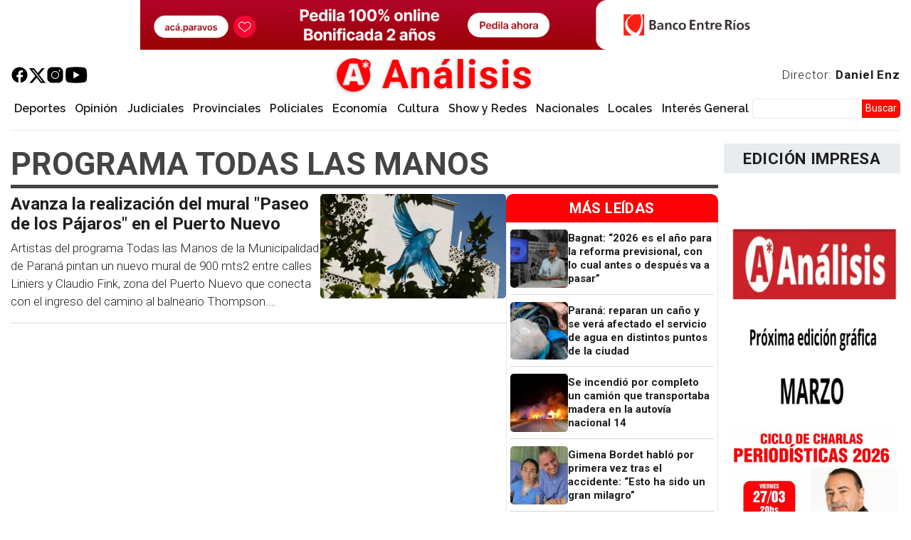

--- FILE ---
content_type: text/html; charset=UTF-8
request_url: https://www.analisisdigital.com.ar/temas-relacionados/programa-todas-las-manos
body_size: 31153
content:

<!DOCTYPE html>
<html lang="es" dir="ltr" prefix="og: https://ogp.me/ns#" class="h-100">
  <head>
    <meta charset="utf-8" />
<script async src="https://pagead2.googlesyndication.com/pagead/js/adsbygoogle.js?client=ca-pub-8960543881640557"
     crossorigin="anonymous"></script>
<script>
  (adsbygoogle = window.adsbygoogle || []).push({
    google_ad_client: "ca-pub-8960543881640557",
    enable_page_level_ads: true
  });
</script><meta name="keywords" content="noticias, novedades, noticia, novedad, dolar, causa, judiciales, policiales, analisis, análisis digital, digital, informes, informe" />
<meta name="geo.region" content="AR-E" />
<meta name="geo.position" content="-21.5266100;-64.1729900" />
<meta name="geo.placename" content="Entre Ríos" />
<link rel="canonical" href="https://www.analisisdigital.com.ar/temas-relacionados/programa-todas-las-manos" />
<meta name="robots" content="index, follow" />
<link rel="shortlink" href="https://www.analisisdigital.com.ar/taxonomy/term/15423" />
<link rel="image_src" href="/sites/default/files/default_images/Logo_Analisis_Digital1200x630.jpeg" />
<meta property="og:site_name" content="Análisis" />
<meta property="og:type" content="website" />
<meta property="og:url" content="https://www.analisisdigital.com.ar/temas-relacionados/programa-todas-las-manos" />
<meta property="og:title" content="PROGRAMA TODAS LAS MANOS | Análisis" />
<meta property="og:description" content="Entérate de las noticias y sucesos más importantes. Léelo antes en Análisis." />
<meta property="og:image" content="https://www.analisisdigital.com.ar/sites/default/files/default_images/Logo_Analisis_Digital1200x630.jpeg" />
<meta property="place:location:latitude" content="-21.5266100" />
<meta property="place:location:longitude" content="-64.1729900" />
<meta property="og:region" content="Entre Ríos" />
<meta property="og:country_name" content="Argentina" />
<meta property="fb:pages" content="255241011348300" />
<meta property="fb:app_id" content="2445232439138421" />
<meta name="twitter:card" content="summary_large_image" />
<meta name="twitter:site" content="@analisisparana" />
<meta name="twitter:title" content="PROGRAMA TODAS LAS MANOS | Análisis" />
<meta name="twitter:description" content="Entérate de las noticias y sucesos más importantes. Léelo antes en Análisis." />
<meta name="twitter:creator:id" content="751911534" />
<meta name="twitter:image" content="https://www.analisisdigital.com.ar/sites/default/files/default_images/Logo_Analisis_Digital1200x630.jpeg" />
<meta name="thumbnail" content="https://www.analisisdigital.com.ar/sites/default/files/default_images/Logo_Analisis_Digital.png" />
<meta name="theme-color" content="#fe0005" />
<meta name="msapplication-TileColor" content="#b91d47" />
<meta name="msapplication-TileImage" content="/sites/default/files/favicons/mstile-144x144.png" />
<meta name="theme-color" content="#ffffff" />
<meta name="MobileOptimized" content="width" />
<meta name="HandheldFriendly" content="true" />
<meta name="viewport" content="width=device-width, initial-scale=1.0" />
<script type="application/ld+json">{
    "@context": "https://schema.org",
    "@graph": [
        {
            "@type": "NewsMediaOrganization",
            "@id": "https://www.analisisdigital.com.ar/",
            "sameAs": [
                "https://www.facebook.com/255241011348300",
                "https://twitter.com/analisisparana"
            ],
            "description": "Desde 1996 haciendo periodismo. El primer sitio digital de la región.",
            "url": "https://www.analisisdigital.com.ar/",
            "name": "Análisis Digital",
            "logo": {
                "@type": "ImageObject",
                "representativeOfPage": "False",
                "url": "https://www.analisisdigital.com.ar/sites/default/files/default_images/Logo_Analisis_Digital60x60"
            },
            "address": {
                "@type": "PostalAddress",
                "streetAddress": "Falucho 323",
                "addressLocality": "Paraná",
                "addressRegion": "Entre Ríos",
                "postalCode": "3100",
                "addressCountry": "AR"
            }
        }
    ]
}</script>
<link rel="apple-touch-icon" sizes="180x180" href="/sites/default/files/favicons/apple-touch-icon.png" />
<link rel="icon" type="image/png" sizes="32x32" href="/sites/default/files/favicons/favicon-32x32.png" />
<link rel="icon" type="image/png" sizes="192x192" href="/sites/default/files/favicons/android-chrome-192x192.png" />
<link rel="icon" type="image/png" sizes="16x16" href="/sites/default/files/favicons/favicon-16x16.png" />
<link rel="manifest" href="/sites/default/files/favicons/site.webmanifest" />
<link rel="mask-icon" href="/sites/default/files/favicons/safari-pinned-tab.svg" color="#ff0000" />
<link rel="icon" href="/sites/default/files/Logo_Analisis_Digital_0.png" type="image/png" />
<link rel="alternate" hreflang="es" href="https://www.analisisdigital.com.ar/temas-relacionados/programa-todas-las-manos" />

    <title>PROGRAMA TODAS LAS MANOS | Análisis</title>
    <link rel="stylesheet" media="all" href="/libraries/slick/slick/slick.css?t3kjxd" />
<link rel="stylesheet" media="all" href="/modules/contrib/slick/css/layout/slick.module.css?t3kjxd" />
<link rel="stylesheet" media="all" href="/core/themes/stable9/css/core/components/progress.module.css?t3kjxd" />
<link rel="stylesheet" media="all" href="/core/themes/stable9/css/core/components/ajax-progress.module.css?t3kjxd" />
<link rel="stylesheet" media="all" href="/core/themes/stable9/css/system/components/align.module.css?t3kjxd" />
<link rel="stylesheet" media="all" href="/core/themes/stable9/css/system/components/fieldgroup.module.css?t3kjxd" />
<link rel="stylesheet" media="all" href="/core/themes/stable9/css/system/components/container-inline.module.css?t3kjxd" />
<link rel="stylesheet" media="all" href="/core/themes/stable9/css/system/components/clearfix.module.css?t3kjxd" />
<link rel="stylesheet" media="all" href="/core/themes/stable9/css/system/components/details.module.css?t3kjxd" />
<link rel="stylesheet" media="all" href="/core/themes/stable9/css/system/components/hidden.module.css?t3kjxd" />
<link rel="stylesheet" media="all" href="/core/themes/stable9/css/system/components/item-list.module.css?t3kjxd" />
<link rel="stylesheet" media="all" href="/core/themes/stable9/css/system/components/js.module.css?t3kjxd" />
<link rel="stylesheet" media="all" href="/core/themes/stable9/css/system/components/nowrap.module.css?t3kjxd" />
<link rel="stylesheet" media="all" href="/core/themes/stable9/css/system/components/position-container.module.css?t3kjxd" />
<link rel="stylesheet" media="all" href="/core/themes/stable9/css/system/components/reset-appearance.module.css?t3kjxd" />
<link rel="stylesheet" media="all" href="/core/themes/stable9/css/system/components/resize.module.css?t3kjxd" />
<link rel="stylesheet" media="all" href="/core/themes/stable9/css/system/components/system-status-counter.css?t3kjxd" />
<link rel="stylesheet" media="all" href="/core/themes/stable9/css/system/components/system-status-report-counters.css?t3kjxd" />
<link rel="stylesheet" media="all" href="/core/themes/stable9/css/system/components/system-status-report-general-info.css?t3kjxd" />
<link rel="stylesheet" media="all" href="/core/themes/stable9/css/system/components/tablesort.module.css?t3kjxd" />
<link rel="stylesheet" media="all" href="/modules/contrib/blazy/css/blazy.css?t3kjxd" />
<link rel="stylesheet" media="all" href="/modules/contrib/blazy/css/components/blazy.blur.css?t3kjxd" />
<link rel="stylesheet" media="all" href="/modules/contrib/ajaxin/css/components/ajaxin.double-bounce.css?t3kjxd" />
<link rel="stylesheet" media="all" href="/modules/contrib/blazy/css/components/blazy.loading.css?t3kjxd" />
<link rel="stylesheet" media="all" href="/core/themes/stable9/css/views/views.module.css?t3kjxd" />
<link rel="stylesheet" media="all" href="/modules/custom/analisis_core/css/analisis_stickynav.css?t3kjxd" />
<link rel="stylesheet" media="all" href="/modules/contrib/better_exposed_filters/css/better_exposed_filters.css?t3kjxd" />
<link rel="stylesheet" media="all" href="/modules/contrib/ajaxin/css/ajaxin.css?t3kjxd" />
<link rel="stylesheet" media="all" href="/modules/contrib/io/css/io.css?t3kjxd" />
<link rel="stylesheet" media="all" href="/modules/contrib/paragraphs/css/paragraphs.unpublished.css?t3kjxd" />
<link rel="stylesheet" media="all" href="/core/themes/stable9/css/core/assets/vendor/normalize-css/normalize.css?t3kjxd" />
<link rel="stylesheet" media="all" href="/themes/contrib/bootstrap5/css/components/action-links.css?t3kjxd" />
<link rel="stylesheet" media="all" href="/themes/contrib/bootstrap5/css/components/breadcrumb.css?t3kjxd" />
<link rel="stylesheet" media="all" href="/themes/contrib/bootstrap5/css/components/container-inline.css?t3kjxd" />
<link rel="stylesheet" media="all" href="/themes/contrib/bootstrap5/css/components/details.css?t3kjxd" />
<link rel="stylesheet" media="all" href="/themes/contrib/bootstrap5/css/components/exposed-filters.css?t3kjxd" />
<link rel="stylesheet" media="all" href="/themes/contrib/bootstrap5/css/components/field.css?t3kjxd" />
<link rel="stylesheet" media="all" href="/themes/contrib/bootstrap5/css/components/form.css?t3kjxd" />
<link rel="stylesheet" media="all" href="/themes/contrib/bootstrap5/css/components/icons.css?t3kjxd" />
<link rel="stylesheet" media="all" href="/themes/contrib/bootstrap5/css/components/inline-form.css?t3kjxd" />
<link rel="stylesheet" media="all" href="/themes/contrib/bootstrap5/css/components/item-list.css?t3kjxd" />
<link rel="stylesheet" media="all" href="/themes/contrib/bootstrap5/css/components/links.css?t3kjxd" />
<link rel="stylesheet" media="all" href="/themes/contrib/bootstrap5/css/components/menu.css?t3kjxd" />
<link rel="stylesheet" media="all" href="/themes/contrib/bootstrap5/css/components/more-link.css?t3kjxd" />
<link rel="stylesheet" media="all" href="/themes/contrib/bootstrap5/css/components/pager.css?t3kjxd" />
<link rel="stylesheet" media="all" href="/themes/contrib/bootstrap5/css/components/tabledrag.css?t3kjxd" />
<link rel="stylesheet" media="all" href="/themes/contrib/bootstrap5/css/components/tableselect.css?t3kjxd" />
<link rel="stylesheet" media="all" href="/themes/contrib/bootstrap5/css/components/tablesort.css?t3kjxd" />
<link rel="stylesheet" media="all" href="/themes/contrib/bootstrap5/css/components/textarea.css?t3kjxd" />
<link rel="stylesheet" media="all" href="/themes/contrib/bootstrap5/css/components/ui-dialog.css?t3kjxd" />
<link rel="stylesheet" media="all" href="/themes/contrib/bootstrap5/css/components/messages.css?t3kjxd" />
<link rel="stylesheet" media="all" href="/themes/contrib/bootstrap5/css/components/progress.css?t3kjxd" />
<link rel="stylesheet" media="all" href="/themes/custom/custheme/css/io_styles.css?t3kjxd" />
<link rel="stylesheet" media="all" href="/themes/custom/custheme/css/io_mobile.css?t3kjxd" />
<link rel="stylesheet" media="all" href="/themes/contrib/bootstrap5/css/style.css?t3kjxd" />
<link rel="stylesheet" media="all" href="/themes/contrib/bootstrap5/dist/icons/1.11.0/font/bootstrap-icons.css?t3kjxd" />
<link rel="stylesheet" media="all" href="https://fonts.googleapis.com/css2?family=Roboto:ital,wght@0,100;0,300;0,400;0,500;0,700;0,900;1,100;1,300;1,400;1,500;1,700;1,900&amp;display=swap" />
<link rel="stylesheet" media="all" href="https://fonts.googleapis.com/css2?family=Raleway:ital,wght@0,100;0,200;0,300;0,400;0,500;0,600;0,700;0,800;0,900;1,100;1,200;1,300;1,400;1,500;1,600&amp;display=swap" />
<link rel="stylesheet" media="all" href="https://fonts.googleapis.com/css2?family=Libre+Franklin:ital,wght@0,100;0,200;0,300;0,400;0,500;0,600;0,700;0,800;0,900;1,100;1,200;1,300;1,400;1,500;1,600;1,700;1,800;1,900&amp;display=swap" />
<link rel="stylesheet" media="all" href="/sites/default/files/asset_injector/css/playercss-ce85707dcc554bc766556100cdfc9a03.css?t3kjxd" />

    <script type="application/json" data-drupal-selector="drupal-settings-json">{"path":{"baseUrl":"\/","pathPrefix":"","currentPath":"taxonomy\/term\/15423","currentPathIsAdmin":false,"isFront":false,"currentLanguage":"es"},"pluralDelimiter":"\u0003","suppressDeprecationErrors":true,"ajaxin":{"sitewide":false,"color":"red","skin":"double-bounce","count":2,"theme":"\u003Cdiv class=\u0022ajaxin-wrapper ajaxin-wrapper--inline b-loader\u0022\u003E\n  \n  \u003Cdiv aria-label=\u0022Loading animation\u0022 aria-hidden=\u0022true\u0022 class=\u0022ajaxin ajaxin--double-bounce is-red\u0022\u003E\n                  \u003Cspan class=\u0022sk sk1\u0022\u003E\u003C\/span\u003E\n              \u003Cspan class=\u0022sk sk2\u0022\u003E\u003C\/span\u003E\n            \u003C\/div\u003E\n\u003C\/div\u003E\n","themeFullscreen":"\u003Cdiv class=\u0022ajaxin-wrapper ajaxin-wrapper--inline is-red ajaxin-wrapper--fs\u0022\u003E\n      \u003Cdiv class=\u0022ajaxin-wrapper__progress sk\u0022\u003E\u0026nbsp;\u003C\/div\u003E\n  \n  \u003Cdiv aria-label=\u0022Loading animation\u0022 aria-hidden=\u0022true\u0022 class=\u0022ajaxin ajaxin--double-bounce is-red\u0022\u003E\n                  \u003Cspan class=\u0022sk sk1\u0022\u003E\u003C\/span\u003E\n              \u003Cspan class=\u0022sk sk2\u0022\u003E\u003C\/span\u003E\n            \u003C\/div\u003E\n\u003C\/div\u003E\n"},"gtag":{"tagId":"G-ERRLF00TZ7","consentMode":false,"otherIds":[],"events":[],"additionalConfigInfo":[]},"ajaxPageState":{"libraries":"[base64]","theme":"custheme","theme_token":null},"ajaxTrustedUrl":{"\/busqueda":true},"visitors":{"module":"\/modules\/contrib\/visitors","route":"entity.taxonomy_term.canonical","server":"analisis-digital-srv"},"blazy":{"loadInvisible":true,"offset":20,"saveViewportOffsetDelay":50,"validateDelay":25,"container":"","loader":true,"unblazy":false,"visibleClass":false,"compat":true},"blazyIo":{"disconnect":false,"rootMargin":"0px","threshold":[0,0.25,0.5,0.75,1]},"slick":{"accessibility":true,"adaptiveHeight":false,"autoplay":false,"pauseOnHover":true,"pauseOnDotsHover":false,"pauseOnFocus":true,"autoplaySpeed":3000,"arrows":true,"downArrow":false,"downArrowTarget":"","downArrowOffset":0,"centerMode":false,"centerPadding":"50px","dots":false,"dotsClass":"slick-dots","draggable":true,"fade":false,"focusOnSelect":false,"infinite":true,"initialSlide":0,"lazyLoad":"ondemand","mouseWheel":false,"randomize":false,"rtl":false,"rows":1,"slidesPerRow":1,"slide":"","slidesToShow":1,"slidesToScroll":1,"speed":500,"swipe":true,"swipeToSlide":false,"edgeFriction":0.35,"touchMove":true,"touchThreshold":5,"useCSS":true,"cssEase":"ease","cssEaseBezier":"","cssEaseOverride":"","useTransform":true,"easing":"linear","variableWidth":false,"vertical":false,"verticalSwiping":false,"waitForAnimate":true},"field_group":{"link":{"mode":"default","context":"view","settings":{"classes":"","show_empty_fields":false,"id":"","target":"custom_uri","custom_uri":"[block_content:field_enlace:uri]","target_attribute":"_blank"}},"html_element":{"mode":"teaser","context":"view","settings":{"classes":"cont-body","show_empty_fields":false,"id":"","element":"div","show_label":false,"label_element":"h3","label_element_classes":"","attributes":"","effect":"none","speed":"fast"}}},"io":{"block":{"inside":true,"addNow":true,"selector":"[data-io-block-trigger]","errorClass":"io__error","successClass":"io__loaded","disconnect":false,"rootMargin":"0px","threshold":[0,0.25,0.5,0.75,1]}},"analisis_stickynav":{"selector":"#navbarSupportedContent","offsets":{"selector":"","custom_offset":null}},"iziMessage":{"position":"topRight","theme":"light","maxWidth":800,"timeout":3000,"titleSize":"","messageSize":"","drag":true,"close":true,"closeOnEscape":true,"closeOnClick":true,"rtl":false,"pauseOnHover":true,"resetOnHover":true,"progressBar":true,"overlay":false,"overlayClose":false,"animateInside":true,"transitionIn":"fadeInUp","transitionOut":"fadeOut","transitionInMobile":"fadeInUp","transitionOutMobile":"fadeOutDown","displayMode":false},"ckeditor5Premium":{"isMediaInstalled":true},"user":{"uid":0,"permissionsHash":"aa47b0036a54f821cc30bb539cb1454dc4fb96154a7adff72e949cafb52ab505"}}</script>
<script src="/core/misc/drupalSettingsLoader.js?v=11.1.7"></script>
<script src="/modules/contrib/google_tag/js/gtag.js?t3kjxd"></script>

  </head>
  <body class="path-taxonomy   d-flex flex-column h-100">
        <div class="visually-hidden-focusable skip-link p-3 container">
      <a href="#main-content" class="p-2">
        Pasar al contenido principal
      </a>
    </div>
    
      <div class="dialog-off-canvas-main-canvas d-flex flex-column h-100" data-off-canvas-main-canvas>
    


        
    
            <topheader  class="container-fluid, m-o, p-o region-highlight">
            <div class="ambos limitar0 block block-block-content block-block-content0cd57a7e-a685-4c84-8460-f68fd61ca8ab" id="block-custheme-pubheader1">
  
    
      <div data-block="top_header" class="block-content block-content--type-estructura-publicidad block-content--view-mode-full ds-1col clearfix">

  

  <div>
    
            <div class="field field--name-field-estructura-publicidad field--type-entity-reference-revisions field--label-hidden field__item">  <div class="paragraph paragraph--type--estructura-publicidad paragraph--view-mode--un-slot">
          <div class="slick blazy slick--field slick--field-tipo slick--field-tipo--un-slot unslick slick--optionset--publicidades-1slots slick--less" data-blazy="">  <div class="slick__slide slide slide--0">  <div class="paragraph paragraph--type--diseno-publicidad paragraph--view-mode--default">
          <div class="slick blazy slick--field slick--field-publicidad-es slick--field-publicidad-es--default unslick slick--vertical slick--optionset--publicidades-verticales slick--less" data-blazy="">  <div class="slick__slide slide slide--0">  <div class="paragraph paragraph--type--publicidad paragraph--view-mode--default">
          
            <div class="field field--name-field-publicidad field--type-entity-reference field--label-hidden field__item"><div class="publicidad block-content block-content--type-publicidad block-content--view-mode-default ds-1col clearfix">

  

  <a href="https://www.bancoentrerios.com.ar/personas/tarjetas/hacete-cliente?utm_source=analisisdigital&amp;amp%3Butm_medium=referral&amp;amp%3Butm_campaign=tcma_beneficios_alias&amp;amp%3Butm_term=banner" class="field-group-link" target="_blank">
            <div class="field field--name-field-imagen field--type-image field--label-hidden field__item">  <img loading="lazy" src="/sites/default/files/imagenes/publicidades/2025-10/ber_tcbeneficios_banner_1140x90.gif" width="1140" height="90" alt="" class="img-fluid" />

</div>
      </a>

</div>

</div>
      
      </div>
</div>
</div>

      </div>
</div>
</div>

      </div>
</div>
      
  </div>

</div>


  </div>

        </topheader>
    


  
<header>
        <nav class="navbar navbar-expand-lg navbar-light text-dark ">
    <div class="container-fluid m-0 p-0 d-flex">
        <div class="region region-nav-branding">
    <div id="block-custheme-branding" class="block block-system block-system-branding-block">
  
    
  <div class="navbar-brand d-flex align-items-center">

    <a href="/" title="Análisis Digital" rel="home" class="site-logo d-block">
    <img src="/sites/default/files/Logo_Analisis_Digital_New.png" alt="Análisis Digital" fetchpriority="high" />
  </a>
  
  <div>
        <a href="/" title="Análisis Digital" rel="home" class="site-title">
      Análisis
    </a>
    
      </div>
</div>
</div>
<div id="block-redes" class="block block-block-content block-block-contentad46f1dd-5ad8-44d8-96bc-b509945e47a3">
  
    
      <div data-block="nav_branding" class="block-content block-content--type-basic block-content--view-mode-full ds-1col clearfix">

  

  
            <div class="clearfix text-formatted field field--name-body field--type-text-with-summary field--label-hidden field__item"><p class="redes"><a href="https://es-la.facebook.com/analisisdigital" target="_blank"><img src="/sites/default/files/imagenes/icons8-facebook.svg" data-entity-uuid="d020e1b1-3ad7-44e9-9be2-d1e4e7829368" data-entity-type="file" alt width="50" height="50" loading="lazy"></a><a href="https://twitter.com/analisisparana" target="_blank"><img src="/sites/default/files/imagenes/twitter.svg" data-entity-uuid="66af7032-dcd4-4035-82dd-4de59e7fcbd6" data-entity-type="file" alt width="18" height="16" loading="lazy"></a><a href="https://www.instagram.com/analisisdigital/?hl=es" target="_blank"><img src="/sites/default/files/imagenes/icons8-instagram.svg" data-entity-uuid="2b158e0a-cfa7-431f-a210-f5c73603db84" data-entity-type="file" alt width="50" height="50" loading="lazy"></a><a href="https://www.youtube.com/channel/UCNT9-M-EvzL_vOOaZkuHHzA" target="_blank"><img src="/sites/default/files/imagenes/icons8-youtube.svg" data-entity-uuid="6958c473-352d-4ada-988b-8659bb9d57d9" data-entity-type="file" alt width="50" height="50" loading="lazy"></a></p>
</div>
      

</div>


  </div>
<div id="block-enlacedirectordanielenz" class="block block-block-content block-block-content03b0ab92-83c7-411b-b878-b531a1c7a023">
  
    
      <div data-block="nav_branding" class="block-content block-content--type-basic block-content--view-mode-full ds-1col clearfix">

  

  
            <div class="clearfix text-formatted field field--name-body field--type-text-with-summary field--label-hidden field__item"><p><a href="/daniel-enz">Director: <strong>Daniel Enz</strong></a></p>
</div>
      

</div>


  </div>

  </div>


      <button class="navbar-toggler collapsed" type="button" data-bs-toggle="collapse"
              data-bs-target="#navbarSupportedContent" aria-controls="navbarSupportedContent"
              aria-expanded="false" aria-label="Toggle navigation">
        <span class="navbar-toggler-icon"></span>
      </button>

      <div class="collapse navbar-collapse justify-content-md-end flex-wrap" id="navbarSupportedContent">
          <div class="region region-nav-main">
    <div id="block-iniciosticky" class="desktop block block-block-content block-block-contente07a15ad-1f98-4558-9dbb-04ffe50a3f13">
  
    
      <div data-block="nav_main" class="block-content block-content--type-basic block-content--view-mode-full ds-1col clearfix">

  

  
            <div class="clearfix text-formatted field field--name-body field--type-text-with-summary field--label-hidden field__item"><p><a class="logo-sticky" href="/"><img src="/sites/default/files/Logo_Analisis_Digital.png" data-entity-uuid data-entity-type="file" alt width="50" height="50" loading="lazy"></a></p>
</div>
      

</div>


  </div>
<nav role="navigation" aria-labelledby="block-custheme-main-navigation-menu" id="block-custheme-main-navigation" class="block block-menu navigation menu--main">
            
  <h5 class="visually-hidden" id="block-custheme-main-navigation-menu">Navegación principal</h5>
  

        
            <ul data-block="nav_main" class="navbar-nav justify-content-end flex-wrap nav-level-0">
                    <li class="nav-item">
          <a href="/deportes" class="nav-link" data-drupal-link-system-path="taxonomy/term/3">Deportes</a>
      </li>

                    <li class="nav-item">
          <a href="/opinion" class="nav-link" data-drupal-link-system-path="taxonomy/term/5">Opinión</a>
      </li>

                    <li class="nav-item">
          <a href="/judiciales" class="nav-link" data-drupal-link-system-path="taxonomy/term/50">Judiciales</a>
      </li>

                    <li class="nav-item">
          <a href="/provinciales" class="nav-link" data-drupal-link-system-path="taxonomy/term/2">Provinciales</a>
      </li>

                    <li class="nav-item">
          <a href="/policiales" class="nav-link" data-drupal-link-system-path="taxonomy/term/4">Policiales</a>
      </li>

                    <li class="nav-item">
          <a href="/economia" class="nav-link" data-drupal-link-system-path="taxonomy/term/17730">Economía</a>
      </li>

                    <li class="nav-item">
          <a href="/cultura" class="nav-link" data-drupal-link-system-path="taxonomy/term/7">Cultura</a>
      </li>

                    <li class="nav-item">
          <a href="/show-y-redes" class="nav-link" data-drupal-link-system-path="taxonomy/term/27539">Show y Redes</a>
      </li>

                    <li class="nav-item">
          <a href="/nacionales" class="nav-link" data-drupal-link-system-path="taxonomy/term/1">Nacionales</a>
      </li>

                    <li class="nav-item">
          <a href="/locales" class="nav-link" data-drupal-link-system-path="taxonomy/term/6">Locales</a>
      </li>

                    <li class="nav-item">
          <a href="/interes-general" class="nav-link" data-drupal-link-system-path="taxonomy/term/84">Interés General</a>
      </li>

        </ul>
  



  </nav>

  </div>

          <div class="region region-nav-additional">
    <div class="views-exposed-form bef-exposed-form buscadorexp block block-views block-views-exposed-filter-blockbuscador-solr-page-1" data-drupal-selector="views-exposed-form-buscador-solr-page-1" id="block-custheme-formularioexpuestobuscador-solrpage-1">
  
    
      <form data-block="nav_additional" action="/busqueda" method="get" id="views-exposed-form-buscador-solr-page-1" accept-charset="UTF-8">
  <div class="form--inline clearfix">
  <div class="js-form-item form-item js-form-type-textfield form-type-textfield js-form-item-search-api-fulltext form-item-search-api-fulltext">
      
        
  <input data-drupal-selector="edit-search-api-fulltext" type="text" id="edit-search-api-fulltext" name="search_api_fulltext" value="" size="30" maxlength="128" class="form-text form-control" />


        </div>
<div data-drupal-selector="edit-actions" class="form-actions js-form-wrapper form-wrapper" id="edit-actions">
    <input data-drupal-selector="edit-submit-buscador-solr" type="submit" id="edit-submit-buscador-solr" value="Buscar" class="button js-form-submit form-submit btn btn-primary" />

</div>

</div>

</form>

  </div>

  </div>

      </div>
    </div>
  </nav>
  
  
</header>



    <highlight>
            <div class="region region-header">
    <div id="block-custheme-portadadenoticiaurgente" class="block block-block-content block-block-content5b5c0159-36f3-4c2c-9092-0639c4f9f7b3">
  
    
      <div data-block="header" class="block-content block-content--type-urgente block-content--view-mode-full ds-1col clearfix">

  

  

</div>


  </div>

  </div>

          </highlight>

  
  <main role="main">
    <a id="main-content" tabindex="-1"></a>
    
    
    

    <div class="container-fluid m-0 p-0">
            <div class="row g-2">
                  <div class="order-1 order-lg-2 region-main col-12 col-lg-9">
                <div class="region region-content">
    <div data-drupal-messages-fallback class="hidden"></div>
<div id="block-custheme-page-title" class="block block-core block-page-title-block">
  
    
      
<h1>PROGRAMA TODAS LAS MANOS</h1>


  </div>
<div id="block-custheme-content" class="block block-system block-system-main-block">
  
    
      <div class="views-element-container"><div class="vista-taxonomia listwrapped js-view-dom-id-05729c40ade6656c09a46127cf77a2eb7d3d930bff921d10f4cb9500b09ddf81">
  
  
  

  
  
  

  <div class="body">
        <div class="views-row"><article data-history-node-id="273390" class="node node--type-noticia node--view-mode-teaser ds-1col clearfix">

  

  <div>
    <a href="/cultura/2021/01/21/avanza-la-realizacion-del-mural-paseo-de-los-pajaros-en-el-puerto-nuevo" class="field-group-link listcard2" hreflang="es">
<div  class="cont-body">
      
            <div class="field field--name-node-title field--type-ds field--label-hidden field__item"><h2>
  Avanza la realización del mural &quot;Paseo de los Pájaros&quot; en el Puerto Nuevo 
</h2>
</div>
            <p >
        
            Artistas del programa Todas las Manos de la Municipalidad de Paraná pintan un nuevo mural de 900 mts2 entre calles Liniers y Claudio Fink, zona del Puerto Nuevo que conecta con el ingreso del camino al balneario Thompson. Imágenes de aves autóctonas y flora local revitalizarán este espacio público como complemento de la arquitectura y el paisaje
      
  
    </p>


  </div>

<div  class="cont-image">
      
            <div class="imagen-res field field--name-field-imagenprincipal field--type-image field--label-hidden field__item">  <img loading="lazy" src="/sites/default/files/styles/noticia_listados_y_celular_400_x_225/public/imagenNoticiaDigital/139733207_4990392157701281_8189359206957800206_n.jpg.webp?itok=vPhWg96e" width="400" height="225" alt="Paseo de los Pájaros " title="Paseo de los Pájaros " class="img-fluid image-style-noticia-listados-y-celular-400-x-225" />


</div>
      
  </div>
</a>
  </div>

</article>

</div>

    
    
    
  </div>


  
  

      <footer>
      <div class="listwrapped1 js-view-dom-id-1ab3d511de4d08a8e57005a28d93fcad4b89ea61caca722d3c7929767f614428">
  
  
  

      <header>
      <h2>MÁS LEÍDAS</h2>

    </header>
  
  
  

  <div class="body">
        <div class="views-row"><article data-history-node-id="364035" class="node node--type-noticia node--view-mode-ultimas-y-mas-leidas ds-1col clearfix">

  

  <a href="/provinciales/2026/01/15/bagnat-2026-es-el-ano-para-la-reforma-previsional-con-lo-cual-antes-o-despues-va-pasar" class="field-group-link listcard1" hreflang="es">
<div  class="cont-image">
      
            <div class="field field--name-field-imagenprincipal field--type-image field--label-hidden field__item">  <img loading="lazy" src="/sites/default/files/styles/fijo100x100/public/imagenes/noticiasDigitales/bagnat-gaston.jpg?h=5db82486&amp;itok=2dD-8ejs" width="100" height="100" alt="Gastón Bagnat" class="img-fluid image-style-fijo100x100" />


</div>
      
  </div>

<div  class="cont-title">
      
            <div class="field field--name-node-title field--type-ds field--label-hidden field__item"><h3>
  Bagnat: “2026 es el año para la reforma previsional, con lo cual antes o después va a pasar”
</h3>
</div>
      
  </div>
</a>

</article>

</div>
    <div class="views-row"><article data-history-node-id="364033" class="node node--type-noticia node--view-mode-ultimas-y-mas-leidas ds-1col clearfix">

  

  <a href="/locales/2026/01/15/parana-reparan-un-cano-y-se-vera-afectado-el-servicio-de-agua-en-distintos-puntos-de-la-ciudad" class="field-group-link listcard1" hreflang="es">
<div  class="cont-image">
      
            <div class="field field--name-field-imagenprincipal field--type-image field--label-hidden field__item">  <img loading="lazy" src="/sites/default/files/styles/fijo100x100/public/imagenes/noticiasDigitales/obras-sanitarias-cano-agua-parana-4.webp?h=92274a83&amp;itok=3JFTINUS" width="100" height="100" alt="" class="img-fluid image-style-fijo100x100" />


</div>
      
  </div>

<div  class="cont-title">
      
            <div class="field field--name-node-title field--type-ds field--label-hidden field__item"><h3>
  Paraná: reparan un caño y se verá afectado el servicio de agua en distintos puntos de la ciudad
</h3>
</div>
      
  </div>
</a>

</article>

</div>
    <div class="views-row"><article data-history-node-id="364023" class="node node--type-noticia node--view-mode-ultimas-y-mas-leidas ds-1col clearfix">

  

  <a href="/policiales/2026/01/15/se-incendio-por-completo-un-camion-que-transportaba-madera-en-la-autovia-nacional-14" class="field-group-link listcard1" hreflang="es">
<div  class="cont-image">
      
            <div class="field field--name-field-imagenprincipal field--type-image field--label-hidden field__item">  <img loading="lazy" src="/sites/default/files/styles/fijo100x100/public/imagenes/noticiasDigitales/incendio-camion.jpg?h=9994641b&amp;itok=pL4PjusF" width="100" height="100" alt="" class="img-fluid image-style-fijo100x100" />


</div>
      
  </div>

<div  class="cont-title">
      
            <div class="field field--name-node-title field--type-ds field--label-hidden field__item"><h3>
  Se incendió por completo un camión que transportaba madera en la autovía nacional 14
</h3>
</div>
      
  </div>
</a>

</article>

</div>
    <div class="views-row"><article data-history-node-id="364041" class="node node--type-noticia node--view-mode-ultimas-y-mas-leidas ds-1col clearfix">

  

  <a href="/locales/2026/01/15/gimena-bordet-hablo-por-primera-vez-tras-el-accidente-esto-ha-sido-un-gran-milagro" class="field-group-link listcard1" hreflang="es">
<div  class="cont-image">
      
            <div class="field field--name-field-imagenprincipal field--type-image field--label-hidden field__item">  <img loading="lazy" src="/sites/default/files/styles/fijo100x100/public/imagenes/noticiasDigitales/gimena-bordet-y-walser-tras-accidente.jpg?h=c12e0b96&amp;itok=yhlXw595" width="100" height="100" alt="" class="img-fluid image-style-fijo100x100" />


</div>
      
  </div>

<div  class="cont-title">
      
            <div class="field field--name-node-title field--type-ds field--label-hidden field__item"><h3>
  Gimena Bordet habló por primera vez tras el accidente: “Esto ha sido un gran milagro”
</h3>
</div>
      
  </div>
</a>

</article>

</div>
    <div class="views-row"><article data-history-node-id="364020" class="node node--type-noticia node--view-mode-ultimas-y-mas-leidas ds-1col clearfix">

  

  <a href="/nacionales/2026/01/14/el-gobierno-enviara-la-reforma-del-codigo-penal-en-marzo-y-dilata-negociar-pliegos-de-la-corte-suprema" class="field-group-link listcard1" hreflang="es">
<div  class="cont-image">
      
            <div class="field field--name-field-imagenprincipal field--type-image field--label-hidden field__item">  <img loading="lazy" src="/sites/default/files/styles/fijo100x100/public/imagenes/noticiasDigitales/javier-milei-congreso_1.jpg?h=46fc168e&amp;itok=ih8vFpFu" width="100" height="100" alt="" class="img-fluid image-style-fijo100x100" />


</div>
      
  </div>

<div  class="cont-title">
      
            <div class="field field--name-node-title field--type-ds field--label-hidden field__item"><h3>
  El Gobierno enviará la reforma del Código Penal en marzo y dilata negociar pliegos de la Corte Suprema
</h3>
</div>
      
  </div>
</a>

</article>

</div>

    
    
    
  </div>


  
  

  
  
</div>
<div id="publicidad-js" class="mt-5 iosticky iotop75">
</div>
    </footer>
  
  
</div>
</div>

  </div>
<div id="block-masnoticias" class="block block-block-content block-block-contentafb04138-1974-4350-9c6a-d9222b30864e">
  
    
      <div data-block="content" class="block-content block-content--type-basic block-content--view-mode-full ds-1col clearfix">

  

  
            <div class="clearfix text-formatted field field--name-body field--type-text-with-summary field--label-hidden field__item"><h2 class="text-align-center"><a href="/ultimas-noticias">Mas Noticias</a></h2>
</div>
      

</div>


  </div>
<div id="block-custheme-portadanoticiasdestacadas" class="block block-block-content block-block-content8914227a-ffe0-41da-983f-d506310c67ae">
  
    
      <div data-block="content" class="block-content block-content--type-portada-destacadas block-content--view-mode-presentacion-1 ds-1col clearfix">

  

  <div class="portwrapped">
    
<div  class="portcard1">
          
            <article  class="destacada">
                                              
        <a href="/economia/2026/01/15/el-fmi-apoya-la-compra-de-reservas-y-confirmo-que-en-febrero-llegara-la-argentina-para-revisar-el-acuerdo">
            <div>
                <h2><span class="field field--name-title field--type-string field--label-hidden">El FMI apoya la compra de reservas y confirmó que en febrero llegará a la Argentina para revisar el acuerdo</span>
</h2>
                      <p >
        
            La vocera del organismo, Julie Kozack, elogió además la baja de la inflación, y resaltó que es la mayor caída en ocho años. La misión evaluará si concede un waiver por las reservas. En febrero vencen US$ 825 millones y se demora el desembolso.
      
  
    </p>


            </div>

    <div class="cont-image">
              <picture>
                  <source srcset="/sites/default/files/styles/grande_900x507/public/imagenes/noticiasDigitales/kristalina-georgieva.jpg.webp?itok=ecGGaMKv 1x" media="all and (min-width: 560px)" type="image/webp" width="900" height="507"/>
              <source srcset="/sites/default/files/styles/noticia_listados_y_celular_400_x_225/public/imagenes/noticiasDigitales/kristalina-georgieva.jpg.webp?itok=79sOY1y2 1x" media="all and (max-width: 559px)" type="image/webp" width="400" height="225"/>
                  <img width="1098" height="618" src="/sites/default/files/imagenes/noticiasDigitales/kristalina-georgieva.jpg" alt="" loading="lazy" class="img-fluid" />

  </picture>

        </div>
        </a>
    
      
      </article>
  


<div  class="cont-laterales gmobile2">
      
            <div class="field field--name-dynamic-twig-fieldblock-content-destacada2 field--type-ds field--label-hidden field__item">          
                <article data-history-node-id="364047" class="containerwrapped node node--type-noticia node--view-mode-imagen-y-titulo ds-1col clearfix">

  

  <a href="/economia/2026/01/15/cierre-de-empresas-argentina-perdio-mas-de-21000-empleadores-en-los-ultimos-dos-anos" class="field-group-link gridcard1" hreflang="es">
<div  class="cont-image">
      
            <div class="field field--name-field-imagenprincipal field--type-image field--label-hidden field__item">    <picture>
                  <source srcset="/sites/default/files/styles/grande_900x507/public/imagenes/noticiasDigitales/fabrica-termos_1.jpg.webp?itok=i97Zg5Cr 1x" media="all and (min-width: 560px)" type="image/webp" width="900" height="507"/>
              <source srcset="/sites/default/files/styles/noticia_listados_y_celular_400_x_225/public/imagenes/noticiasDigitales/fabrica-termos_1.jpg.webp?itok=61MJoD_- 1x" media="all and (max-width: 559px)" type="image/webp" width="400" height="225"/>
                  <img loading="lazy" width="1063" height="677" src="/sites/default/files/imagenes/noticiasDigitales/fabrica-termos_1.jpg" alt="" class="img-fluid" />

  </picture>

</div>
      
  </div>

<div  class="cont-title">
      
            <div class="field field--name-node-title field--type-ds field--label-hidden field__item"><h4>
  Cierre de empresas: Argentina perdió más de 21.000 empleadores en los últimos dos años
</h4>
</div>
      
  </div>
</a>

</article>


        </div>
      
            <div class="field field--name-dynamic-twig-fieldblock-content-destacada3 field--type-ds field--label-hidden field__item">          
                <article data-history-node-id="364035" class="containerwrapped node node--type-noticia node--view-mode-imagen-y-titulo ds-1col clearfix">

  

  <a href="/provinciales/2026/01/15/bagnat-2026-es-el-ano-para-la-reforma-previsional-con-lo-cual-antes-o-despues-va-pasar" class="field-group-link gridcard1" hreflang="es">
<div  class="cont-image">
      
            <div class="field field--name-field-imagenprincipal field--type-image field--label-hidden field__item">    <picture>
                  <source srcset="/sites/default/files/styles/grande_900x507/public/imagenes/noticiasDigitales/bagnat-gaston.jpg.webp?itok=-dBUyuym 1x" media="all and (min-width: 560px)" type="image/webp" width="900" height="507"/>
              <source srcset="/sites/default/files/styles/noticia_listados_y_celular_400_x_225/public/imagenes/noticiasDigitales/bagnat-gaston.jpg.webp?itok=iUTRkn5R 1x" media="all and (max-width: 559px)" type="image/webp" width="400" height="225"/>
                  <img loading="lazy" width="640" height="450" src="/sites/default/files/imagenes/noticiasDigitales/bagnat-gaston.jpg" alt="Gastón Bagnat" class="img-fluid" />

  </picture>

</div>
      
  </div>

<div  class="cont-title">
      
            <div class="field field--name-node-title field--type-ds field--label-hidden field__item"><h4>
  Bagnat: “2026 es el año para la reforma previsional, con lo cual antes o después va a pasar”
</h4>
</div>
      
  </div>
</a>

</article>


        </div>
      
  </div>

  </div>

            <div class="field field--name-dynamic-block-fieldblock-content-pub-portada-destacadas-1 field--type-ds field--label-hidden field__item"><div class="block-content block-content--type-publicidad-google block-content--view-mode-full ds-1col clearfix">

  

  

</div>

</div>
      
<div  class="portbody g2 gmobile2 inf">
      
            <div class="field field--name-dynamic-twig-fieldblock-content-destacada4 field--type-ds field--label-hidden field__item"><article data-history-node-id="364037" class="containerwrapped node node--type-noticia node--view-mode-imagen-y-titulo ds-1col clearfix">

  

  <a href="/provinciales/2026/01/15/turismo-en-entre-rios-la-temporada-arranco-mucho-mejor-que-el-ano-pasado-afirmo-bel" class="field-group-link gridcard1" hreflang="es">
<div  class="cont-image">
      
            <div class="field field--name-field-imagenprincipal field--type-image field--label-hidden field__item">    <picture>
                  <source srcset="/sites/default/files/styles/grande_900x507/public/imagenes/noticiasDigitales/Bel%20Sebasti%C3%A1n%20.jpg.webp?itok=3mStJTt0 1x" media="all and (min-width: 560px)" type="image/webp" width="900" height="507"/>
              <source srcset="/sites/default/files/styles/noticia_listados_y_celular_400_x_225/public/imagenes/noticiasDigitales/Bel%20Sebasti%C3%A1n%20.jpg.webp?itok=k14WVrWE 1x" media="all and (max-width: 559px)" type="image/webp" width="400" height="225"/>
                  <img loading="lazy" width="800" height="450" src="/sites/default/files/imagenes/noticiasDigitales/Bel%20Sebasti%C3%A1n%20.jpg" alt="" class="img-fluid" />

  </picture>

</div>
      
  </div>

<div  class="cont-title">
      
            <div class="field field--name-node-title field--type-ds field--label-hidden field__item"><h4>
  Turismo en Entre Ríos: “La temporada arrancó mucho mejor que el año pasado”, afirmó Bel
</h4>
</div>
      
  </div>
</a>

</article>


</div>
      
            <div class="field field--name-dynamic-twig-fieldblock-content-destacada5 field--type-ds field--label-hidden field__item"><article data-history-node-id="364038" class="containerwrapped node node--type-noticia node--view-mode-imagen-y-titulo ds-1col clearfix">

  

  <a href="/locales/2026/01/15/tregua-al-conflicto-por-despidos-en-concordia-el-municipio-llamo-al-dialogo-y-se-suspenden-medidas-de-fuerza" class="field-group-link gridcard1" hreflang="es">
<div  class="cont-image">
      
            <div class="field field--name-field-imagenprincipal field--type-image field--label-hidden field__item">    <picture>
                  <source srcset="/sites/default/files/styles/grande_900x507/public/imagenes/noticiasDigitales/ate-conferencia.jpg.webp?itok=3g8JkmKW 1x" media="all and (min-width: 560px)" type="image/webp" width="900" height="507"/>
              <source srcset="/sites/default/files/styles/noticia_listados_y_celular_400_x_225/public/imagenes/noticiasDigitales/ate-conferencia.jpg.webp?itok=bE9m5mo8 1x" media="all and (max-width: 559px)" type="image/webp" width="400" height="225"/>
                  <img loading="lazy" width="406" height="282" src="/sites/default/files/imagenes/noticiasDigitales/ate-conferencia.jpg" alt="" class="img-fluid" />

  </picture>

</div>
      
            <div class="field field--name-field-autor field--type-entity-reference field--label-hidden field__item"><div class="si taxonomy-term taxonomy-term--type-autores taxonomy-term--view-mode-nombre ds-1col clearfix">

  

  
            <div class="field field--name-taxonomy-term-title field--type-ds field--label-hidden field__item"><h5>
  ANÁLISIS
</h5>
</div>
      

</div>

</div>
      
  </div>

<div  class="cont-title">
      
            <div class="field field--name-node-title field--type-ds field--label-hidden field__item"><h4>
  Tregua al conflicto por despidos en Concordia: el municipio llamó al diálogo y se suspenden medidas de fuerza
</h4>
</div>
      
  </div>
</a>

</article>


</div>
      
  </div>

<div  class="portbody g3 gmobile2 inf">
      
            <div class="field field--name-dynamic-twig-fieldblock-content-destacada6 field--type-ds field--label-hidden field__item"><article data-history-node-id="364039" class="containerwrapped node node--type-noticia node--view-mode-imagen-y-titulo ds-1col clearfix">

  

  <a href="/locales/2026/01/15/colon-realizara-este-domingo-una-caravana-nautica-en-contra-de-hif-global-y-en-defensa-del-rio-uruguay" class="field-group-link gridcard1" hreflang="es">
<div  class="cont-image">
      
            <div class="field field--name-field-imagenprincipal field--type-image field--label-hidden field__item">    <picture>
                  <source srcset="/sites/default/files/styles/grande_900x507/public/imagenes/noticiasDigitales/colon-caravana-contra-hif-global.jpg.webp?itok=AZmWChau 1x" media="all and (min-width: 560px)" type="image/webp" width="900" height="507"/>
              <source srcset="/sites/default/files/styles/noticia_listados_y_celular_400_x_225/public/imagenes/noticiasDigitales/colon-caravana-contra-hif-global.jpg.webp?itok=7PWmntTY 1x" media="all and (max-width: 559px)" type="image/webp" width="400" height="225"/>
                  <img loading="lazy" width="1200" height="800" src="/sites/default/files/imagenes/noticiasDigitales/colon-caravana-contra-hif-global.jpg" alt="" class="img-fluid" />

  </picture>

</div>
      
  </div>

<div  class="cont-title">
      
            <div class="field field--name-node-title field--type-ds field--label-hidden field__item"><h4>
  Colón realizará este domingo una caravana náutica en contra de HIF Global y en defensa del río Uruguay
</h4>
</div>
      
  </div>
</a>

</article>


</div>
      
            <div class="field field--name-dynamic-twig-fieldblock-content-destacada7 field--type-ds field--label-hidden field__item">                  
                                                                                <article data-history-node-id="364042" class="containerwrapped node node--type-noticia node--view-mode-imagen-y-titulo ds-1col clearfix">

  

  <a href="/nacionales/2026/01/15/el-gobierno-de-milei-puso-en-marcha-su-plan-de-privatizar-aerolineas-argentinas" class="field-group-link gridcard1" hreflang="es">
<div  class="cont-image">
      
            <div class="field field--name-field-imagenprincipal field--type-image field--label-hidden field__item">    <picture>
                  <source srcset="/sites/default/files/styles/grande_900x507/public/imagenes/noticiasDigitales/javier-milei-aerolineas-argentinasjpg.webp?h=c74750f6&amp;itok=ErCR2yEE 1x" media="all and (min-width: 560px)" type="image/webp" width="900" height="507"/>
              <source srcset="/sites/default/files/styles/noticia_listados_y_celular_400_x_225/public/imagenes/noticiasDigitales/javier-milei-aerolineas-argentinasjpg.webp?h=c74750f6&amp;itok=EFrQaCuv 1x" media="all and (max-width: 559px)" type="image/webp" width="400" height="225"/>
                  <img loading="lazy" width="1200" height="675" src="/sites/default/files/imagenes/noticiasDigitales/javier-milei-aerolineas-argentinasjpg.webp" alt="" class="img-fluid" />

  </picture>

</div>
      
  </div>

<div  class="cont-title">
      
            <div class="field field--name-node-title field--type-ds field--label-hidden field__item"><h4>
  El gobierno de Milei puso en marcha su plan de privatizar Aerolíneas Argentinas
</h4>
</div>
      
  </div>
</a>

</article>


                                        </div>
      
            <div class="field field--name-dynamic-twig-fieldblock-content-destacada8 field--type-ds field--label-hidden field__item"><article data-history-node-id="364041" class="containerwrapped node node--type-noticia node--view-mode-imagen-y-titulo ds-1col clearfix">

  

  <a href="/locales/2026/01/15/gimena-bordet-hablo-por-primera-vez-tras-el-accidente-esto-ha-sido-un-gran-milagro" class="field-group-link gridcard1" hreflang="es">
<div  class="cont-image">
      
            <div class="field field--name-field-imagenprincipal field--type-image field--label-hidden field__item">    <picture>
                  <source srcset="/sites/default/files/styles/grande_900x507/public/imagenes/noticiasDigitales/gimena-bordet-y-walser-tras-accidente.jpg.webp?itok=3TqODniq 1x" media="all and (min-width: 560px)" type="image/webp" width="900" height="507"/>
              <source srcset="/sites/default/files/styles/noticia_listados_y_celular_400_x_225/public/imagenes/noticiasDigitales/gimena-bordet-y-walser-tras-accidente.jpg.webp?itok=4hHkCeRm 1x" media="all and (max-width: 559px)" type="image/webp" width="400" height="225"/>
                  <img loading="lazy" width="1024" height="576" src="/sites/default/files/imagenes/noticiasDigitales/gimena-bordet-y-walser-tras-accidente.jpg" alt="" class="img-fluid" />

  </picture>

</div>
      
  </div>

<div  class="cont-title">
      
            <div class="field field--name-node-title field--type-ds field--label-hidden field__item"><h4>
  Gimena Bordet habló por primera vez tras el accidente: “Esto ha sido un gran milagro”
</h4>
</div>
      
  </div>
</a>

</article>


</div>
      
            <div class="field field--name-dynamic-twig-fieldblock-content-destacada9 field--type-ds field--label-hidden field__item">                  
                                                                                <article data-history-node-id="364026" class="containerwrapped node node--type-noticia node--view-mode-imagen-y-titulo ds-1col clearfix">

  

  <a href="/economia/2026/01/15/se-eliminan-0-los-aranceles-los-celulares-importados" class="field-group-link gridcard1" hreflang="es">
<div  class="cont-image">
      
            <div class="field field--name-field-imagenprincipal field--type-image field--label-hidden field__item">    <picture>
                  <source srcset="/sites/default/files/styles/grande_900x507/public/imagenes/noticiasDigitales/ggl0rt8w0_1256x620-1.jpg.webp?itok=X63E-prY 1x" media="all and (min-width: 560px)" type="image/webp" width="900" height="507"/>
              <source srcset="/sites/default/files/styles/noticia_listados_y_celular_400_x_225/public/imagenes/noticiasDigitales/ggl0rt8w0_1256x620-1.jpg.webp?itok=j6DgO3oh 1x" media="all and (max-width: 559px)" type="image/webp" width="400" height="225"/>
                  <img loading="lazy" width="1256" height="620" src="/sites/default/files/imagenes/noticiasDigitales/ggl0rt8w0_1256x620-1.jpg" alt="" class="img-fluid" />

  </picture>

</div>
      
  </div>

<div  class="cont-title">
      
            <div class="field field--name-node-title field--type-ds field--label-hidden field__item"><h4>
  Se eliminan a 0% los aranceles a los celulares importados
</h4>
</div>
      
  </div>
</a>

</article>


                                        </div>
      
            <div class="field field--name-dynamic-twig-fieldblock-content-destacada10 field--type-ds field--label-hidden field__item"><article data-history-node-id="364024" class="containerwrapped node node--type-noticia node--view-mode-imagen-y-titulo ds-1col clearfix">

  

  <a href="/policiales/2026/01/15/piedrazos-tiros-y-una-mujer-herida-en-un-conflicto-entre-vecinos-en-el-barrio-anacleto-medina-de-parana" class="field-group-link gridcard1" hreflang="es">
<div  class="cont-image">
      
            <div class="field field--name-field-imagenprincipal field--type-image field--label-hidden field__item">    <picture>
                  <source srcset="/sites/default/files/styles/grande_900x507/public/imagenes/noticiasDigitales/balazos-arma.jpg.webp?itok=LWYUUH61 1x" media="all and (min-width: 560px)" type="image/webp" width="900" height="507"/>
              <source srcset="/sites/default/files/styles/noticia_listados_y_celular_400_x_225/public/imagenes/noticiasDigitales/balazos-arma.jpg.webp?itok=a7bJJHZ7 1x" media="all and (max-width: 559px)" type="image/webp" width="400" height="225"/>
                  <img loading="lazy" width="1350" height="900" src="/sites/default/files/imagenes/noticiasDigitales/balazos-arma.jpg" alt="" class="img-fluid" />

  </picture>

</div>
      
  </div>

<div  class="cont-title">
      
            <div class="field field--name-node-title field--type-ds field--label-hidden field__item"><h4>
  Piedrazos, tiros y una mujer herida en un conflicto entre vecinos en el barrio Anacleto Medina de Paraná
</h4>
</div>
      
  </div>
</a>

</article>


</div>
      
            <div class="field field--name-dynamic-twig-fieldblock-content-destacada11 field--type-ds field--label-hidden field__item">                  
                                                                                <article data-history-node-id="364048" class="containerwrapped node node--type-noticia node--view-mode-imagen-y-titulo ds-1col clearfix">

  

  <a href="/judiciales/2026/01/15/misiones-investigan-millonaria-contratacion-una-empresa-que-facturo-1127-millones-de-manera-directa" class="field-group-link gridcard1" hreflang="es">
<div  class="cont-image">
      
            <div class="field field--name-field-imagenprincipal field--type-image field--label-hidden field__item">    <picture>
                  <source srcset="/sites/default/files/styles/grande_900x507/public/imagenes/noticiasDigitales/hospital_0.jpg.webp?itok=ZM7jp51g 1x" media="all and (min-width: 560px)" type="image/webp" width="900" height="507"/>
              <source srcset="/sites/default/files/styles/noticia_listados_y_celular_400_x_225/public/imagenes/noticiasDigitales/hospital_0.jpg.webp?itok=oKD0sVvb 1x" media="all and (max-width: 559px)" type="image/webp" width="400" height="225"/>
                  <img loading="lazy" width="1028" height="685" src="/sites/default/files/imagenes/noticiasDigitales/hospital_0.jpg" alt="" class="img-fluid" />

  </picture>

</div>
      
  </div>

<div  class="cont-title">
      
            <div class="field field--name-node-title field--type-ds field--label-hidden field__item"><h4>
  Misiones: investigan millonaria contratación a una empresa que facturó $1.127 millones de manera directa
</h4>
</div>
      
  </div>
</a>

</article>


                                        </div>
      
  </div>

  </div>

</div>


  </div>
<div class="mobile sin-limite block block-block-content block-block-contentf0cfff5e-9c2c-4fd6-aabc-8761cd4b6ff6" id="block-custheme-pubcontentbannercharlasmobile1">
  
    
      <div data-block="content" class="block-content block-content--type-estructura-publicidad block-content--view-mode-full ds-1col clearfix">

  

  <div>
    
            <div class="field field--name-field-estructura-publicidad field--type-entity-reference-revisions field--label-hidden field__item">  <div class="paragraph paragraph--type--estructura-publicidad paragraph--view-mode--un-slot">
          <div class="slick blazy slick--field slick--field-tipo slick--field-tipo--un-slot slick--optionset--publicidades-1slots" data-blazy=""><div id="slick-1f2eaeabbe7" data-slick="{&quot;count&quot;:2,&quot;total&quot;:2,&quot;accessibility&quot;:false,&quot;autoplay&quot;:true,&quot;arrows&quot;:false,&quot;centerMode&quot;:true,&quot;centerPadding&quot;:&quot;0px&quot;,&quot;focusOnSelect&quot;:true,&quot;lazyLoad&quot;:&quot;blazy&quot;,&quot;rows&quot;:0,&quot;slide&quot;:&quot;.slick__slide&quot;,&quot;speed&quot;:800,&quot;swipeToSlide&quot;:true}" class="slick__slider">  <div class="slick__slide slide slide--0">  <div class="paragraph paragraph--type--diseno-publicidad paragraph--view-mode--default">
          <div class="slick blazy slick--field slick--field-publicidad-es slick--field-publicidad-es--default unslick slick--vertical slick--optionset--publicidades-verticales slick--less" data-blazy="">  <div class="slick__slide slide slide--0">  <div class="paragraph paragraph--type--publicidad paragraph--view-mode--default">
          
            <div class="field field--name-field-publicidad field--type-entity-reference field--label-hidden field__item"><div class="publicidad block-content block-content--type-publicidad block-content--view-mode-default ds-1col clearfix">

  

  
            <div class="clearfix text-formatted field field--name-field-cuerpo field--type-text-long field--label-hidden field__item"><img src="/sites/default/files/imagenes/publicidades/Ciclo-Charlas/2026/35f39c9f-1dd9-4661-908b-fcd6958b0d13.jpeg" data-entity-uuid="9e0668c8-d2fd-4ed2-96b5-2783b5623bb8" data-entity-type="file" alt width="758" height="1600" loading="lazy"></div>
      

</div>

</div>
      
      </div>
</div>
</div>

      </div>
</div>
  <div class="slick__slide slide slide--1">  <div class="paragraph paragraph--type--diseno-publicidad paragraph--view-mode--default">
          <div class="slick blazy slick--field slick--field-publicidad-es slick--field-publicidad-es--default unslick slick--vertical slick--optionset--publicidades-verticales slick--less" data-blazy="">  <div class="slick__slide slide slide--0">  <div class="paragraph paragraph--type--publicidad paragraph--view-mode--default">
          
            <div class="field field--name-field-publicidad field--type-entity-reference field--label-hidden field__item"><div class="publicidad block-content block-content--type-publicidad block-content--view-mode-default ds-1col clearfix">

  

  
            <div class="clearfix text-formatted field field--name-field-cuerpo field--type-text-long field--label-hidden field__item"><img src="/sites/default/files/imagenes/publicidades/Ciclo-Charlas/2026/charlas-acumuladas.jpg" data-entity-uuid="0640982c-98cb-4df6-986c-5e8b00232653" data-entity-type="file" alt width="760" height="1600" loading="lazy"></div>
      

</div>

</div>
      
      </div>
</div>
</div>

      </div>
</div>
</div>
          <nav role="navigation" class="slick__arrow">
        <button type="button" data-role="none" class="slick-prev" aria-label="Previous" tabindex="0">Previous</button><button type="button" data-role="none" class="slick-next" aria-label="Siguiente" tabindex="0">Siguiente</button>
      </nav>
    </div>

      </div>
</div>
      
  </div>

</div>


  </div>
<div class="mobile limitar3 block block-block-content block-block-contentfb8924c8-71ca-4e56-aafd-a532db705a2a" id="block-custheme-pubcontentradioplazamobile">
  
    
      <div data-block="content" class="block-content block-content--type-estructura-publicidad block-content--view-mode-full ds-1col clearfix">

  

  <div>
    
            <div class="field field--name-field-estructura-publicidad field--type-entity-reference-revisions field--label-hidden field__item">  <div class="paragraph paragraph--type--estructura-publicidad paragraph--view-mode--un-slot">
          <div class="slick blazy slick--field slick--field-tipo slick--field-tipo--un-slot unslick slick--optionset--publicidades-1slots slick--less" data-blazy="">  <div class="slick__slide slide slide--0">  <div class="paragraph paragraph--type--diseno-publicidad paragraph--view-mode--default">
          <div class="slick blazy slick--field slick--field-publicidad-es slick--field-publicidad-es--default unslick slick--vertical slick--optionset--publicidades-verticales slick--less" data-blazy="">  <div class="slick__slide slide slide--0">  <div class="paragraph paragraph--type--publicidad paragraph--view-mode--default">
          
            <div class="field field--name-field-publicidad field--type-entity-reference field--label-hidden field__item"><div class="publicidad block-content block-content--type-publicidad block-content--view-mode-default ds-1col clearfix">

  

  <a href="/radio-plaza" class="field-group-link" target="_blank">
            <div class="field field--name-field-imagen field--type-image field--label-hidden field__item">  <img loading="lazy" src="/sites/default/files/imagenes/publicidades/aquiencorr2025.png" width="493" height="455" alt="" class="img-fluid" />

</div>
      </a>

</div>

</div>
      
      </div>
</div>
</div>

      </div>
</div>
</div>

      </div>
</div>
      
  </div>

</div>


  </div>
<div class="views-element-container mobile block block-views block-views-blockultima-edicion-impresa-block-1" id="block-custheme-views-block-ultima-edicion-impresa-block-1-2">
  
    
      <div data-block="content"><div class="ultima-edicion js-view-dom-id-80127561f8a4611e285114deb0c1adbce5e2757761de4a1bf5711a361b28c626">
  
  
  

      <header>
      <h2>Edición Impresa</h2>

    </header>
  
  
  

  <div class="body">
        <div class="views-row"><div class="views-field views-field-field-imagen-de-tapa"><div class="field-content"><a href="/noticias-de-edicion-impresa/1167">  <img loading="lazy" src="/sites/default/files/styles/imagen_tapa/public/imagenes/tapasEdicionesImpresas/8777442e-7022-4d36-b121-1db675fe7dfb.jpeg.webp?itok=Jz7ixQI3" width="300" height="434" alt="" class="img-fluid image-style-imagen-tapa" />


</a></div></div></div>

    
    
    
  </div>


  
  

  
  
</div>
</div>

  </div>
<div class="desktop limitar2 striped-background block block-block-content block-block-content62211c9c-8a62-4510-8e55-5e2cef171ed9" id="block-custheme-pubcontent1desktop">
  
    
      <div data-block="content" class="block-content block-content--type-estructura-publicidad block-content--view-mode-full ds-1col clearfix">

  

  <div>
    
            <div class="field field--name-field-estructura-publicidad field--type-entity-reference-revisions field--label-hidden field__item">  <div class="paragraph paragraph--type--estructura-publicidad paragraph--view-mode--un-slot">
          <div class="slick blazy slick--field slick--field-tipo slick--field-tipo--un-slot unslick slick--optionset--publicidades-1slots slick--less" data-blazy="">  <div class="slick__slide slide slide--0">  <div class="paragraph paragraph--type--diseno-publicidad paragraph--view-mode--default">
          <div class="slick blazy slick--field slick--field-publicidad-es slick--field-publicidad-es--default unslick slick--vertical slick--optionset--publicidades-verticales slick--less" data-blazy="">  <div class="slick__slide slide slide--0">  <div class="paragraph paragraph--type--publicidad paragraph--view-mode--default">
          
            <div class="field field--name-field-publicidad field--type-entity-reference field--label-hidden field__item"><div class="publicidad block-content block-content--type-publicidad block-content--view-mode-default ds-1col clearfix">

  

  <a href="https://www.carnavaldelpais.com.ar/" class="field-group-link" target="_blank">
            <div class="field field--name-field-imagen field--type-image field--label-hidden field__item">  <img loading="lazy" src="/sites/default/files/imagenes/publicidades/2026-01/carnaval-del-pais-350x118-16px-1.png" width="1459" height="493" alt="" class="img-fluid" />

</div>
      </a>

</div>

</div>
      
      </div>
</div>
</div>

      </div>
</div>
</div>

      </div>
</div>
      
  </div>

</div>


  </div>
<div class="views-element-container gridwrapped g3 block block-views block-views-blockdeportes-block-1-deportes" id="block-custheme-views-block-deportes-block-1-deportes">
  
    
      <div data-block="content"><div class="vistaportada containerwrapped js-view-dom-id-8617865f1e11f0a8eda6a652ad8e28db28a4ea7c32b26c58dc9022c468d2258d">
  
  
  

      <header>
      <div class="desktop">
<h2>Deportes</h2>
<p> <a href="/deportes">Ver más</a>
</div>
<h2 class="mobile"><a href="/deportes">Deportes</a></h2>

    </header>
  
  
  

  <div class="body">
        <div class="views-row"><article data-history-node-id="364050" class="containerwrapped node node--type-noticia node--view-mode-imagen-y-titulo ds-1col clearfix">

  

  <a href="/deportes/2026/01/15/colapinto-estoy-listo-y-recargado-para-esta-nueva-temporada" class="field-group-link gridcard1" hreflang="es">
<div  class="cont-image">
      
            <div class="field field--name-field-imagenprincipal field--type-image field--label-hidden field__item">    <picture>
                  <source srcset="/sites/default/files/styles/grande_900x507/public/imagenes/noticiasDigitales/franco-c.jpg.webp?itok=jcajCcSr 1x" media="all and (min-width: 560px)" type="image/webp" width="900" height="507"/>
              <source srcset="/sites/default/files/styles/noticia_listados_y_celular_400_x_225/public/imagenes/noticiasDigitales/franco-c.jpg.webp?itok=CCQu622Y 1x" media="all and (max-width: 559px)" type="image/webp" width="400" height="225"/>
                  <img loading="lazy" width="1000" height="610" src="/sites/default/files/imagenes/noticiasDigitales/franco-c.jpg" alt="Franco Colapinto" class="img-fluid" />

  </picture>

</div>
      
  </div>

<div  class="cont-title">
      
            <div class="field field--name-node-title field--type-ds field--label-hidden field__item"><h4>
  Colapinto: “Estoy listo y recargado para esta nueva temporada”
</h4>
</div>
      
  </div>
</a>

</article>

</div>
    <div class="views-row"><article data-history-node-id="364049" class="containerwrapped node node--type-noticia node--view-mode-imagen-y-titulo ds-1col clearfix">

  

  <a href="/deportes/2026/01/15/federal-amateur-el-depro-saco-un-comunicado-tras-ser-excluido" class="field-group-link gridcard1" hreflang="es">
<div  class="cont-image">
      
            <div class="field field--name-field-imagenprincipal field--type-image field--label-hidden field__item">    <picture>
                  <source srcset="/sites/default/files/styles/grande_900x507/public/imagenes/noticiasDigitales/depro_1.jpg.webp?itok=MXxo3O1N 1x" media="all and (min-width: 560px)" type="image/webp" width="900" height="507"/>
              <source srcset="/sites/default/files/styles/noticia_listados_y_celular_400_x_225/public/imagenes/noticiasDigitales/depro_1.jpg.webp?itok=qWWmGNAq 1x" media="all and (max-width: 559px)" type="image/webp" width="400" height="225"/>
                  <img loading="lazy" width="1000" height="623" src="/sites/default/files/imagenes/noticiasDigitales/depro_1.jpg" alt="Depro " class="img-fluid" />

  </picture>

</div>
      
  </div>

<div  class="cont-title">
      
            <div class="field field--name-node-title field--type-ds field--label-hidden field__item"><h4>
  Federal Amateur: el Depro sacó un comunicado tras ser excluido
</h4>
</div>
      
  </div>
</a>

</article>

</div>
    <div class="views-row"><article data-history-node-id="364045" class="containerwrapped node node--type-noticia node--view-mode-imagen-y-titulo ds-1col clearfix">

  

  <a href="/deportes/2026/01/15/lisandro-martinez-recordo-su-lesion-en-la-rodilla-y-revelo-no-queria-jugar-mas-al-futbol" class="field-group-link gridcard1" hreflang="es">
<div  class="cont-image">
      
            <div class="field field--name-field-imagenprincipal field--type-image field--label-hidden field__item">    <picture>
                  <source srcset="/sites/default/files/styles/grande_900x507/public/imagenes/noticiasDigitales/licha_2.jpg.webp?itok=wCdsaH5H 1x" media="all and (min-width: 560px)" type="image/webp" width="900" height="507"/>
              <source srcset="/sites/default/files/styles/noticia_listados_y_celular_400_x_225/public/imagenes/noticiasDigitales/licha_2.jpg.webp?itok=IgKD6eDR 1x" media="all and (max-width: 559px)" type="image/webp" width="400" height="225"/>
                  <img loading="lazy" width="1200" height="800" src="/sites/default/files/imagenes/noticiasDigitales/licha_2.jpg" alt="Martínez " class="img-fluid" />

  </picture>

</div>
      
  </div>

<div  class="cont-title">
      
            <div class="field field--name-node-title field--type-ds field--label-hidden field__item"><h4>
  Lisandro Martínez recordó su lesión en la rodilla y reveló: “No quería jugar más al fútbol”
</h4>
</div>
      
  </div>
</a>

</article>

</div>
    <div class="views-row"><article data-history-node-id="364044" class="containerwrapped node node--type-noticia node--view-mode-imagen-y-titulo ds-1col clearfix">

  

  <a href="/deportes/2026/01/15/turismo-nacional-exequiel-bastidas-regresara-clase-2" class="field-group-link gridcard1" hreflang="es">
<div  class="cont-image">
      
            <div class="field field--name-field-imagenprincipal field--type-image field--label-hidden field__item">    <picture>
                  <source srcset="/sites/default/files/styles/grande_900x507/public/imagenes/noticiasDigitales/bastidas.jpg.webp?itok=-DNIRdbm 1x" media="all and (min-width: 560px)" type="image/webp" width="900" height="507"/>
              <source srcset="/sites/default/files/styles/noticia_listados_y_celular_400_x_225/public/imagenes/noticiasDigitales/bastidas.jpg.webp?itok=OgPziiuF 1x" media="all and (max-width: 559px)" type="image/webp" width="400" height="225"/>
                  <img loading="lazy" width="1200" height="801" src="/sites/default/files/imagenes/noticiasDigitales/bastidas.jpg" alt="Exequiel Bastidas" class="img-fluid" />

  </picture>

</div>
      
  </div>

<div  class="cont-title">
      
            <div class="field field--name-node-title field--type-ds field--label-hidden field__item"><h4>
  Turismo Nacional: Exequiel Bastidas regresará a Clase 2
</h4>
</div>
      
  </div>
</a>

</article>

</div>
    <div class="views-row"><article data-history-node-id="364043" class="containerwrapped node node--type-noticia node--view-mode-imagen-y-titulo ds-1col clearfix">

  

  <a href="/deportes/2026/01/15/es-oficial-el-entrerriano-saralegui-deja-boca-y-regresa-tigre" class="field-group-link gridcard1" hreflang="es">
<div  class="cont-image">
      
            <div class="field field--name-field-imagenprincipal field--type-image field--label-hidden field__item">    <picture>
                  <source srcset="/sites/default/files/styles/grande_900x507/public/imagenes/noticiasDigitales/jabes_0.jpg.webp?itok=4GJFq1Ll 1x" media="all and (min-width: 560px)" type="image/webp" width="900" height="507"/>
              <source srcset="/sites/default/files/styles/noticia_listados_y_celular_400_x_225/public/imagenes/noticiasDigitales/jabes_0.jpg.webp?itok=8FHuOQys 1x" media="all and (max-width: 559px)" type="image/webp" width="400" height="225"/>
                  <img loading="lazy" width="999" height="619" src="/sites/default/files/imagenes/noticiasDigitales/jabes_0.jpg" alt="Jabes Saralegui" class="img-fluid" />

  </picture>

</div>
      
  </div>

<div  class="cont-title">
      
            <div class="field field--name-node-title field--type-ds field--label-hidden field__item"><h4>
  Es oficial, el entrerriano Saralegui deja Boca y regresa a Tigre
</h4>
</div>
      
  </div>
</a>

</article>

</div>
    <div class="views-row"><article data-history-node-id="364032" class="containerwrapped node node--type-noticia node--view-mode-imagen-y-titulo ds-1col clearfix">

  

  <a href="/deportes/2026/01/15/primera-nacional-evangelista-el-undecimo-refuerzo-de-patronato" class="field-group-link gridcard1" hreflang="es">
<div  class="cont-image">
      
            <div class="field field--name-field-imagenprincipal field--type-image field--label-hidden field__item">    <picture>
                  <source srcset="/sites/default/files/styles/grande_900x507/public/imagenes/noticiasDigitales/fer-evangelista-2.jpg.webp?itok=0-oAcP9h 1x" media="all and (min-width: 560px)" type="image/webp" width="900" height="507"/>
              <source srcset="/sites/default/files/styles/noticia_listados_y_celular_400_x_225/public/imagenes/noticiasDigitales/fer-evangelista-2.jpg.webp?itok=q6AdBi__ 1x" media="all and (max-width: 559px)" type="image/webp" width="400" height="225"/>
                  <img loading="lazy" width="1000" height="609" src="/sites/default/files/imagenes/noticiasDigitales/fer-evangelista-2.jpg" alt="Evangelista" class="img-fluid" />

  </picture>

</div>
      
            <div class="field field--name-field-autor field--type-entity-reference field--label-hidden field__item"><div class="si taxonomy-term taxonomy-term--type-autores taxonomy-term--view-mode-nombre ds-1col clearfix">

  

  
            <div class="field field--name-taxonomy-term-title field--type-ds field--label-hidden field__item"><h5>
  ANÁLISIS
</h5>
</div>
      

</div>

</div>
      
  </div>

<div  class="cont-title">
      
            <div class="field field--name-node-title field--type-ds field--label-hidden field__item"><h4>
  Primera Nacional: Evangelista, el undécimo refuerzo de Patronato
</h4>
</div>
      
  </div>
</a>

</article>

</div>
    <div class="views-row"><article data-history-node-id="364028" class="containerwrapped node node--type-noticia node--view-mode-imagen-y-titulo ds-1col clearfix">

  

  <a href="/deportes/2026/01/15/robertone-llego-al-pais-para-sumarse-velez-estoy-muy-feliz-en-casa" class="field-group-link gridcard1" hreflang="es">
<div  class="cont-image">
      
            <div class="field field--name-field-imagenprincipal field--type-image field--label-hidden field__item">    <picture>
                  <source srcset="/sites/default/files/styles/grande_900x507/public/imagenes/noticiasDigitales/lucas_0.jpg.webp?itok=u4WbqvMS 1x" media="all and (min-width: 560px)" type="image/webp" width="900" height="507"/>
              <source srcset="/sites/default/files/styles/noticia_listados_y_celular_400_x_225/public/imagenes/noticiasDigitales/lucas_0.jpg.webp?itok=BttudRQz 1x" media="all and (max-width: 559px)" type="image/webp" width="400" height="225"/>
                  <img loading="lazy" width="1000" height="612" src="/sites/default/files/imagenes/noticiasDigitales/lucas_0.jpg" alt="Lucas Robertone" class="img-fluid" />

  </picture>

</div>
      
  </div>

<div  class="cont-title">
      
            <div class="field field--name-node-title field--type-ds field--label-hidden field__item"><h4>
  Robertone llegó al país para sumarse a Vélez: “Estoy muy feliz, en casa”
</h4>
</div>
      
  </div>
</a>

</article>

</div>
    <div class="views-row"><article data-history-node-id="364022" class="containerwrapped node node--type-noticia node--view-mode-imagen-y-titulo ds-1col clearfix">

  

  <a href="/deportes/2026/01/14/amistoso-union-fue-mejor-que-alianza-lima-y-gano-en-su-debut-en-2026" class="field-group-link gridcard1" hreflang="es">
<div  class="cont-image">
      
            <div class="field field--name-field-imagenprincipal field--type-image field--label-hidden field__item">    <picture>
                  <source srcset="/sites/default/files/styles/grande_900x507/public/imagenes/noticiasDigitales/tatengue_1.jpg.webp?itok=ChjFQOdP 1x" media="all and (min-width: 560px)" type="image/webp" width="900" height="507"/>
              <source srcset="/sites/default/files/styles/noticia_listados_y_celular_400_x_225/public/imagenes/noticiasDigitales/tatengue_1.jpg.webp?itok=QjpXkrHj 1x" media="all and (max-width: 559px)" type="image/webp" width="400" height="225"/>
                  <img loading="lazy" width="1200" height="801" src="/sites/default/files/imagenes/noticiasDigitales/tatengue_1.jpg" alt="Tatengue" class="img-fluid" />

  </picture>

</div>
      
  </div>

<div  class="cont-title">
      
            <div class="field field--name-node-title field--type-ds field--label-hidden field__item"><h4>
  Amistoso: Unión fue mejor que Alianza Lima y ganó en su debut en 2026
</h4>
</div>
      
  </div>
</a>

</article>


</div>
    <div class="views-row"><article data-history-node-id="364021" class="containerwrapped node node--type-noticia node--view-mode-imagen-y-titulo ds-1col clearfix">

  

  <a href="/deportes/2026/01/14/el-consejo-federal-descalifico-al-depro-por-la-agresion-al-juez-y-juventud-unida-avanzo" class="field-group-link gridcard1" hreflang="es">
<div  class="cont-image">
      
            <div class="field field--name-field-imagenprincipal field--type-image field--label-hidden field__item">    <picture>
                  <source srcset="/sites/default/files/styles/grande_900x507/public/imagenes/noticiasDigitales/juventud-unida-depro.jpg.webp?itok=glf3WuWq 1x" media="all and (min-width: 560px)" type="image/webp" width="900" height="507"/>
              <source srcset="/sites/default/files/styles/noticia_listados_y_celular_400_x_225/public/imagenes/noticiasDigitales/juventud-unida-depro.jpg.webp?itok=A9g5-FVT 1x" media="all and (max-width: 559px)" type="image/webp" width="400" height="225"/>
                  <img loading="lazy" width="1000" height="622" src="/sites/default/files/imagenes/noticiasDigitales/juventud-unida-depro.jpg" alt="Depro" class="img-fluid" />

  </picture>

</div>
      
  </div>

<div  class="cont-title">
      
            <div class="field field--name-node-title field--type-ds field--label-hidden field__item"><h4>
  El Consejo Federal descalificó al Depro por la agresión al juez y Juventud Unida avanzó 
</h4>
</div>
      
  </div>
</a>

</article>

</div>

    
    
    
  </div>


  
  

  
  
</div>
</div>

  </div>
<div class="desktop limitar2 block block-block-content block-block-contentc6bc644c-17d3-45d6-a4ef-b13e064f71ef" id="block-custheme-pubcontent2desktop">
  
    
      <div data-block="content" class="block-content block-content--type-estructura-publicidad block-content--view-mode-full ds-1col clearfix">

  

  <div>
    
            <div class="field field--name-field-estructura-publicidad field--type-entity-reference-revisions field--label-hidden field__item">  <div class="paragraph paragraph--type--estructura-publicidad paragraph--view-mode--cinco-slots">
          <div class="slick blazy slick--field slick--field-tipo slick--field-tipo--cinco-slots slick--optionset--publicidades-5slots slick--multiple-view slick--less" data-blazy=""><div id="slick-aae247b85a9" data-slick="{&quot;count&quot;:5,&quot;total&quot;:5,&quot;accessibility&quot;:false,&quot;autoplay&quot;:true,&quot;autoplaySpeed&quot;:1250,&quot;arrows&quot;:false,&quot;focusOnSelect&quot;:true,&quot;lazyLoad&quot;:&quot;blazy&quot;,&quot;rows&quot;:0,&quot;slide&quot;:&quot;.slick__slide&quot;,&quot;slidesToShow&quot;:5,&quot;speed&quot;:800,&quot;swipeToSlide&quot;:true,&quot;touchMove&quot;:false,&quot;responsive&quot;:[{&quot;breakpoint&quot;:1100,&quot;settings&quot;:{&quot;autoplay&quot;:true,&quot;pauseOnHover&quot;:false,&quot;arrows&quot;:false,&quot;centerMode&quot;:true,&quot;centerPadding&quot;:&quot;0px&quot;,&quot;rows&quot;:0,&quot;swipeToSlide&quot;:true}}]}" class="slick__slider">  <div class="slick__slide slide slide--0">  <div class="paragraph paragraph--type--diseno-publicidad paragraph--view-mode--default">
          <div class="slick blazy slick--field slick--field-publicidad-es slick--field-publicidad-es--default unslick slick--vertical slick--optionset--publicidades-verticales slick--less" data-blazy="">  <div class="slick__slide slide slide--0">  <div class="paragraph paragraph--type--publicidad paragraph--view-mode--default">
          
            <div class="field field--name-field-publicidad field--type-entity-reference field--label-hidden field__item"><div class="publicidad block-content block-content--type-publicidad block-content--view-mode-default ds-1col clearfix">

  

  <a href="https://www.gigared.com.ar/" class="field-group-link" target="_blank">
            <div class="field field--name-field-imagen field--type-image field--label-hidden field__item">  <img loading="lazy" src="/sites/default/files/imagenes/publicidades/2025-09/giga-sep.gif" width="160" height="160" alt="" class="img-fluid" />

</div>
      </a>

</div>

</div>
      
      </div>
</div>
</div>

      </div>
</div>
  <div class="slick__slide slide slide--1">  <div class="paragraph paragraph--type--diseno-publicidad paragraph--view-mode--default">
          <div class="slick blazy slick--field slick--field-publicidad-es slick--field-publicidad-es--default unslick slick--vertical slick--optionset--publicidades-verticales slick--less" data-blazy="">  <div class="slick__slide slide slide--0">  <div class="paragraph paragraph--type--publicidad paragraph--view-mode--default">
          
            <div class="field field--name-field-publicidad field--type-entity-reference field--label-hidden field__item"><div class="publicidad block-content block-content--type-publicidad block-content--view-mode-default ds-1col clearfix">

  

  <a href="https://cafesg.gob.ar/cafesg2/" class="field-group-link" target="_blank">
            <div class="field field--name-field-imagen field--type-image field--label-hidden field__item">  <img loading="lazy" src="/sites/default/files/imagenes/publicidades/2025-07/1_300x250_1.gif" width="300" height="250" alt="" class="img-fluid" />

</div>
      </a>

</div>

</div>
      
      </div>
</div>
</div>

      </div>
</div>
  <div class="slick__slide slide slide--2">  <div class="paragraph paragraph--type--diseno-publicidad paragraph--view-mode--default">
          <div class="slick blazy slick--field slick--field-publicidad-es slick--field-publicidad-es--default unslick slick--vertical slick--optionset--publicidades-verticales slick--less" data-blazy="">  <div class="slick__slide slide slide--0">  <div class="paragraph paragraph--type--publicidad paragraph--view-mode--default">
          
            <div class="field field--name-field-publicidad field--type-entity-reference field--label-hidden field__item"><div class="publicidad block-content block-content--type-publicidad block-content--view-mode-default ds-1col clearfix">

  

  <a href="https://www.iafas.gov.ar/casinos-salas/" class="field-group-link" target="_blank">
            <div class="field field--name-field-imagen field--type-image field--label-hidden field__item">  <img loading="lazy" src="/sites/default/files/imagenes/publicidades/2025-05/casinos-300x250.gif" width="300" height="250" alt="" class="img-fluid" />

</div>
      </a>

</div>

</div>
      
      </div>
</div>
</div>

      </div>
</div>
  <div class="slick__slide slide slide--3">  <div class="paragraph paragraph--type--diseno-publicidad paragraph--view-mode--default">
          <div class="slick blazy slick--field slick--field-publicidad-es slick--field-publicidad-es--default unslick slick--vertical slick--optionset--publicidades-verticales slick--less" data-blazy="">  <div class="slick__slide slide slide--0">  <div class="paragraph paragraph--type--publicidad paragraph--view-mode--default">
          
            <div class="field field--name-field-publicidad field--type-entity-reference field--label-hidden field__item"><div class="publicidad block-content block-content--type-publicidad block-content--view-mode-default ds-1col clearfix">

  

  <a href="https://medios.hcder.gov.ar" class="field-group-link" target="_blank">
            <div class="field field--name-field-imagen field--type-image field--label-hidden field__item">  <img loading="lazy" src="/sites/default/files/imagenes/publicidades/2025-05/diputados-1401x1168-336x280.gif" width="1401" height="1168" alt="" class="img-fluid" />

</div>
      </a>

</div>

</div>
      
      </div>
</div>
</div>

      </div>
</div>
  <div class="slick__slide slide slide--4">  <div class="paragraph paragraph--type--diseno-publicidad paragraph--view-mode--default">
          <div class="slick blazy slick--field slick--field-publicidad-es slick--field-publicidad-es--default unslick slick--vertical slick--optionset--publicidades-verticales slick--less" data-blazy="">  <div class="slick__slide slide slide--0">  <div class="paragraph paragraph--type--publicidad paragraph--view-mode--default">
          
            <div class="field field--name-field-publicidad field--type-entity-reference field--label-hidden field__item"><div class="publicidad block-content block-content--type-publicidad block-content--view-mode-default ds-1col clearfix">

  

  <a href="https://www.senadoer.gob.ar/" class="field-group-link" target="_blank">
            <div class="field field--name-field-imagen field--type-image field--label-hidden field__item">  <img loading="lazy" src="/sites/default/files/imagenes/publicidades/2025-10/banner-para-medios-senado-300x250-px.png" width="300" height="250" alt="" class="img-fluid" />

</div>
      </a>

</div>

</div>
      
      </div>
</div>
</div>

      </div>
</div>
</div>
          <nav role="navigation" class="slick__arrow">
        <button type="button" data-role="none" class="slick-prev" aria-label="Previous" tabindex="0">Previous</button><button type="button" data-role="none" class="slick-next" aria-label="Siguiente" tabindex="0">Siguiente</button>
      </nav>
    </div>

      </div>
</div>
      
  </div>

</div>


  </div>
<div class="mobile limitar3 block block-block-content block-block-content7c53d9c7-8012-4af5-861e-38d16068ed07" id="block-custheme-pubcontent2mobile">
  
    
      <div data-block="content" class="block-content block-content--type-estructura-publicidad block-content--view-mode-full ds-1col clearfix">

  

  <div>
    
            <div class="field field--name-field-estructura-publicidad field--type-entity-reference-revisions field--label-hidden field__item">  <div class="paragraph paragraph--type--estructura-publicidad paragraph--view-mode--un-slot">
          <div class="slick blazy slick--field slick--field-tipo slick--field-tipo--un-slot unslick slick--optionset--publicidades-1slots slick--less" data-blazy="">  <div class="slick__slide slide slide--0">  <div class="paragraph paragraph--type--diseno-publicidad paragraph--view-mode--default">
          <div class="slick blazy slick--field slick--field-publicidad-es slick--field-publicidad-es--default unslick slick--vertical slick--optionset--publicidades-verticales slick--less" data-blazy="">  <div class="slick__slide slide slide--0">  <div class="paragraph paragraph--type--publicidad paragraph--view-mode--default">
          
            <div class="field field--name-field-publicidad field--type-entity-reference field--label-hidden field__item"><div class="publicidad block-content block-content--type-publicidad block-content--view-mode-default ds-1col clearfix">

  

  
            <div class="clearfix text-formatted field field--name-field-cuerpo field--type-text-long field--label-hidden field__item"><aside style="position:relative;"><p><a style="color:#fff;" href="https://youtube.com/@memoriafragiltv16?si=usL85s4GBudME3kg" target="_blank"><img style="padding-bottom:24px;" src="/sites/default/files/imagenes/banners/memoria-fragil-2030hs.gif" data-entity-uuid="6dcacca6-f786-43d1-b04f-31aef9af3ca7" data-entity-type="file" alt width="350" height="197" loading="lazy"></a></p><p class="text-align-center" style="background-color:var(--titulos);bottom:0;color:hsl(0, 0%, 100%);font-size:18px;margin:0;position:absolute;text-transform:uppercase;width:100%;"><a class="text-align-center" style="color:hsl(0, 0%, 100%);"><strong>SABADOS 20:30 hs</strong></a></p></aside></div>
      

</div>

</div>
      
      </div>
</div>
</div>

      </div>
</div>
</div>

      </div>
</div>
      
  </div>

</div>


  </div>
<div class="mobile sin-limite block block-block-content block-block-content8e8d8b27-3bfa-4254-9925-bf3ed7c51af4" id="block-custheme-pubcontent4mobile">
  
    
      <div data-block="content" class="block-content block-content--type-estructura-publicidad block-content--view-mode-full ds-1col clearfix">

  

  <div>
    
            <div class="field field--name-field-estructura-publicidad field--type-entity-reference-revisions field--label-hidden field__item">  <div class="paragraph paragraph--type--estructura-publicidad paragraph--view-mode--un-slot">
          <div class="slick blazy slick--field slick--field-tipo slick--field-tipo--un-slot unslick slick--optionset--publicidades-1slots slick--less" data-blazy="">  <div class="slick__slide slide slide--0">  <div class="paragraph paragraph--type--diseno-publicidad paragraph--view-mode--default">
          
      </div>
</div>
</div>

      </div>
</div>
      
  </div>

</div>


  </div>
<div class="views-element-container gridwrapped g3 gmobile block block-views block-views-blockopinion-block-1" id="block-custheme-views-block-opinion-block-1">
  
    
      <div data-block="content"><div class="vistaportada containerwrapped js-view-dom-id-840365a537978e7a82696560a46cbbd9bb1e4b568a9bc83951a3172ce6d1cd88">
  
  
  

      <header>
      <div class="desktop">
<h2>Opinión</h2>
<p> <a href="/opinion">Ver más</a>
</div>
<h2 class="mobile"><a href="/opinion">Opinión</a></h2>

    </header>
  
  
  

  <div class="body">
        <div class="views-row"><article data-history-node-id="364027" class="containerwrapped node node--type-noticia node--view-mode-imagen-y-titulo ds-1col clearfix">

  

  <a href="/opinion/2026/01/15/el-dialogo-salva-vidas" class="field-group-link gridcard1" hreflang="es">
<div  class="cont-image">
      
            <div class="field field--name-field-imagenprincipal field--type-image field--label-hidden field__item">    <picture>
                  <source srcset="/sites/default/files/styles/grande_900x507/public/imagenes/noticiasDigitales/prevencion_0.jpg.webp?itok=NkXPPo4j 1x" media="all and (min-width: 560px)" type="image/webp" width="900" height="507"/>
              <source srcset="/sites/default/files/styles/noticia_listados_y_celular_400_x_225/public/imagenes/noticiasDigitales/prevencion_0.jpg.webp?itok=Nr8ZjPOY 1x" media="all and (max-width: 559px)" type="image/webp" width="400" height="225"/>
                  <img loading="lazy" width="1028" height="685" src="/sites/default/files/imagenes/noticiasDigitales/prevencion_0.jpg" alt="" class="img-fluid" />

  </picture>

</div>
      
            <div class="field field--name-field-autor field--type-entity-reference field--label-hidden field__item"><div class="no taxonomy-term taxonomy-term--type-autores taxonomy-term--view-mode-nombre ds-1col clearfix">

  

  
            <div class="field field--name-taxonomy-term-title field--type-ds field--label-hidden field__item"><h5>
  Oliva Taleb
</h5>
</div>
      

</div>

</div>
      
  </div>

<div  class="cont-title">
      
            <div class="field field--name-node-title field--type-ds field--label-hidden field__item"><h4>
  El diálogo salva vidas
</h4>
</div>
      
  </div>
</a>

</article>

</div>
    <div class="views-row"><article data-history-node-id="364013" class="containerwrapped node node--type-noticia node--view-mode-imagen-y-titulo ds-1col clearfix">

  

  <a href="/opinion/2026/01/14/la-mariposa-bandera-argentina-la-que-todavia-resiste" class="field-group-link gridcard1" hreflang="es">
<div  class="cont-image">
      
            <div class="field field--name-field-imagenprincipal field--type-image field--label-hidden field__item">    <picture>
                  <source srcset="/sites/default/files/styles/grande_900x507/public/imagenes/noticiasDigitales/mariposa-bandera-argentina.jpg.webp?itok=SgjqHlcC 1x" media="all and (min-width: 560px)" type="image/webp" width="900" height="507"/>
              <source srcset="/sites/default/files/styles/noticia_listados_y_celular_400_x_225/public/imagenes/noticiasDigitales/mariposa-bandera-argentina.jpg.webp?itok=0-u5XKTM 1x" media="all and (max-width: 559px)" type="image/webp" width="400" height="225"/>
                  <img loading="lazy" width="1098" height="623" src="/sites/default/files/imagenes/noticiasDigitales/mariposa-bandera-argentina.jpg" alt="" class="img-fluid" />

  </picture>

</div>
      
            <div class="field field--name-field-autor field--type-entity-reference field--label-hidden field__item"><div class="no taxonomy-term taxonomy-term--type-autores taxonomy-term--view-mode-nombre ds-1col clearfix">

  

  
            <div class="field field--name-taxonomy-term-title field--type-ds field--label-hidden field__item"><h5>
  Carlos Merenson
</h5>
</div>
      

</div>

</div>
      
  </div>

<div  class="cont-title">
      
            <div class="field field--name-node-title field--type-ds field--label-hidden field__item"><h4>
  La mariposa bandera argentina: la que todavía resiste
</h4>
</div>
      
  </div>
</a>

</article>

</div>
    <div class="views-row"><article data-history-node-id="363995" class="containerwrapped node node--type-noticia node--view-mode-imagen-y-titulo ds-1col clearfix">

  

  <a href="/opinion/2026/01/14/en-el-desfiladero-helado" class="field-group-link gridcard1" hreflang="es">
<div  class="cont-image">
      
            <div class="field field--name-field-imagenprincipal field--type-image field--label-hidden field__item">    <picture>
                  <source srcset="/sites/default/files/styles/grande_900x507/public/imagenes/noticiasDigitales/caricatura.jpg.webp?itok=hdfEHQlT 1x" media="all and (min-width: 560px)" type="image/webp" width="900" height="507"/>
              <source srcset="/sites/default/files/styles/noticia_listados_y_celular_400_x_225/public/imagenes/noticiasDigitales/caricatura.jpg.webp?itok=nTPcFez0 1x" media="all and (max-width: 559px)" type="image/webp" width="400" height="225"/>
                  <img loading="lazy" width="1028" height="685" src="/sites/default/files/imagenes/noticiasDigitales/caricatura.jpg" alt="" class="img-fluid" />

  </picture>

</div>
      
            <div class="field field--name-field-autor field--type-entity-reference field--label-hidden field__item"><div class="no taxonomy-term taxonomy-term--type-autores taxonomy-term--view-mode-nombre ds-1col clearfix">

  

  
            <div class="field field--name-taxonomy-term-title field--type-ds field--label-hidden field__item"><h5>
  Irene Vallejo
</h5>
</div>
      

</div>

</div>
      
  </div>

<div  class="cont-title">
      
            <div class="field field--name-node-title field--type-ds field--label-hidden field__item"><h4>
  En el desfiladero helado
</h4>
</div>
      
  </div>
</a>

</article>

</div>
    <div class="views-row"><article data-history-node-id="363994" class="containerwrapped node node--type-noticia node--view-mode-imagen-y-titulo ds-1col clearfix">

  

  <a href="/opinion/2026/01/14/panorama-el-oficialismo-conduce-la-agenda-politica-provincial" class="field-group-link gridcard1" hreflang="es">
<div  class="cont-image">
      
            <div class="field field--name-field-imagenprincipal field--type-image field--label-hidden field__item">    <picture>
                  <source srcset="/sites/default/files/styles/grande_900x507/public/imagenes/noticiasDigitales/gobernadores-varios.jpg.webp?itok=MJi_F74e 1x" media="all and (min-width: 560px)" type="image/webp" width="900" height="507"/>
              <source srcset="/sites/default/files/styles/noticia_listados_y_celular_400_x_225/public/imagenes/noticiasDigitales/gobernadores-varios.jpg.webp?itok=XwHxN7eG 1x" media="all and (max-width: 559px)" type="image/webp" width="400" height="225"/>
                  <img loading="lazy" width="1028" height="685" src="/sites/default/files/imagenes/noticiasDigitales/gobernadores-varios.jpg" alt="" class="img-fluid" />

  </picture>

</div>
      
            <div class="field field--name-field-autor field--type-entity-reference field--label-hidden field__item"><div class="si taxonomy-term taxonomy-term--type-autores taxonomy-term--view-mode-nombre ds-1col clearfix">

  

  
            <div class="field field--name-taxonomy-term-title field--type-ds field--label-hidden field__item"><h5>
  Néstor Banega
</h5>
</div>
      

</div>

</div>
      
  </div>

<div  class="cont-title">
      
            <div class="field field--name-node-title field--type-ds field--label-hidden field__item"><h4>
  Panorama: el oficialismo conduce la agenda política provincial
</h4>
</div>
      
  </div>
</a>

</article>

</div>
    <div class="views-row"><article data-history-node-id="363967" class="containerwrapped node node--type-noticia node--view-mode-imagen-y-titulo ds-1col clearfix">

  

  <a href="/opinion/2026/01/13/2026-ano-del-calculo-y-de-las-fronteras-vivas-con-un-trump-entusiasmado" class="field-group-link gridcard1" hreflang="es">
<div  class="cont-image">
      
            <div class="field field--name-field-imagenprincipal field--type-image field--label-hidden field__item">    <picture>
                  <source srcset="/sites/default/files/styles/grande_900x507/public/imagenes/noticiasDigitales/1000730789.jpg.webp?itok=FIEyo39v 1x" media="all and (min-width: 560px)" type="image/webp" width="900" height="507"/>
              <source srcset="/sites/default/files/styles/noticia_listados_y_celular_400_x_225/public/imagenes/noticiasDigitales/1000730789.jpg.webp?itok=h2VvHShI 1x" media="all and (max-width: 559px)" type="image/webp" width="400" height="225"/>
                  <img loading="lazy" width="1600" height="1066" src="/sites/default/files/imagenes/noticiasDigitales/1000730789.jpg" alt="" class="img-fluid" />

  </picture>

</div>
      
            <div class="field field--name-field-autor field--type-entity-reference field--label-hidden field__item"><div class="no taxonomy-term taxonomy-term--type-autores taxonomy-term--view-mode-nombre ds-1col clearfix">

  

  
            <div class="field field--name-taxonomy-term-title field--type-ds field--label-hidden field__item"><h5>
  Daniel Tirso Fiorotto
</h5>
</div>
      

</div>

</div>
      
  </div>

<div  class="cont-title">
      
            <div class="field field--name-node-title field--type-ds field--label-hidden field__item"><h4>
  2026: año del cálculo y de las fronteras vivas, con un Trump entusiasmado
</h4>
</div>
      
  </div>
</a>

</article>

</div>
    <div class="views-row"><article data-history-node-id="363954" class="containerwrapped node node--type-noticia node--view-mode-imagen-y-titulo ds-1col clearfix">

  

  <a href="/opinion/2026/01/13/ni-fija-ni-limpia-ni-da-esplendor" class="field-group-link gridcard1" hreflang="es">
<div  class="cont-image">
      
            <div class="field field--name-field-imagenprincipal field--type-image field--label-hidden field__item">    <picture>
                  <source srcset="/sites/default/files/styles/grande_900x507/public/imagenes/noticiasDigitales/real-academia_0.jpg.webp?itok=p4Md4_Sr 1x" media="all and (min-width: 560px)" type="image/webp" width="900" height="507"/>
              <source srcset="/sites/default/files/styles/noticia_listados_y_celular_400_x_225/public/imagenes/noticiasDigitales/real-academia_0.jpg.webp?itok=8wxgkuJO 1x" media="all and (max-width: 559px)" type="image/webp" width="400" height="225"/>
                  <img loading="lazy" width="1169" height="603" src="/sites/default/files/imagenes/noticiasDigitales/real-academia_0.jpg" alt="" class="img-fluid" />

  </picture>

</div>
      
            <div class="field field--name-field-autor field--type-entity-reference field--label-hidden field__item"><div class="no taxonomy-term taxonomy-term--type-autores taxonomy-term--view-mode-nombre ds-1col clearfix">

  

  
            <div class="field field--name-taxonomy-term-title field--type-ds field--label-hidden field__item"><h5>
  Arturo Pérez-Reverte
</h5>
</div>
      

</div>

</div>
      
  </div>

<div  class="cont-title">
      
            <div class="field field--name-node-title field--type-ds field--label-hidden field__item"><h4>
  Ni fija, ni limpia, ni da esplendor
</h4>
</div>
      
  </div>
</a>

</article>

</div>

    
    
    
  </div>


  
  

  
  
</div>
</div>

  </div>
<div class="mobile sin-limite block block-block-content block-block-contentb3c42f13-32af-41dd-81ef-2a42eab5dab0" id="block-custheme-pubcontent3mobile">
  
    
      <div data-block="content" class="block-content block-content--type-estructura-publicidad block-content--view-mode-full ds-1col clearfix">

  

  <div>
    
            <div class="field field--name-field-estructura-publicidad field--type-entity-reference-revisions field--label-hidden field__item">  <div class="paragraph paragraph--type--estructura-publicidad paragraph--view-mode--un-slot">
          <div class="slick blazy slick--field slick--field-tipo slick--field-tipo--un-slot slick--optionset--publicidades-1slots" data-blazy=""><div id="slick-f16517f8f2b" data-slick="{&quot;count&quot;:3,&quot;total&quot;:3,&quot;accessibility&quot;:false,&quot;autoplay&quot;:true,&quot;arrows&quot;:false,&quot;centerMode&quot;:true,&quot;centerPadding&quot;:&quot;0px&quot;,&quot;focusOnSelect&quot;:true,&quot;lazyLoad&quot;:&quot;blazy&quot;,&quot;rows&quot;:0,&quot;slide&quot;:&quot;.slick__slide&quot;,&quot;speed&quot;:800,&quot;swipeToSlide&quot;:true}" class="slick__slider">  <div class="slick__slide slide slide--0">  <div class="paragraph paragraph--type--diseno-publicidad paragraph--view-mode--default">
          <div class="slick blazy slick--field slick--field-publicidad-es slick--field-publicidad-es--default unslick slick--vertical slick--optionset--publicidades-verticales slick--less" data-blazy="">  <div class="slick__slide slide slide--0">  <div class="paragraph paragraph--type--publicidad paragraph--view-mode--default">
          
            <div class="field field--name-field-publicidad field--type-entity-reference field--label-hidden field__item"><div class="publicidad block-content block-content--type-publicidad block-content--view-mode-default ds-1col clearfix">

  

  
            <div class="clearfix text-formatted field field--name-field-cuerpo field--type-text-long field--label-hidden field__item"><a href="https://www.analisisdigital.com.ar/cultura/2025/11/04/mediados-de-noviembre-sale-crimen-por-encargo-el-nuevo-libro-de-daniel-enz-sobre-el-caso-calero"><img src="/sites/default/files/imagenes/publicidades/2025-11/crimen_por_encargo.jpeg" data-entity-uuid="c207a63f-be6b-44cc-b62a-a7410377f7fd" data-entity-type="file" alt width="500" height="700" loading="lazy"></a></div>
      

</div>

</div>
      
      </div>
</div>
</div>

      </div>
</div>
  <div class="slick__slide slide slide--1">  <div class="paragraph paragraph--type--diseno-publicidad paragraph--view-mode--default">
          <div class="slick blazy slick--field slick--field-publicidad-es slick--field-publicidad-es--default unslick slick--vertical slick--optionset--publicidades-verticales slick--less" data-blazy="">  <div class="slick__slide slide slide--0">  <div class="paragraph paragraph--type--publicidad paragraph--view-mode--default">
          
            <div class="field field--name-field-publicidad field--type-entity-reference field--label-hidden field__item"><div class="publicidad block-content block-content--type-publicidad block-content--view-mode-default ds-1col clearfix">

  

  
            <div class="clearfix text-formatted field field--name-field-cuerpo field--type-text-long field--label-hidden field__item"><a href="https://www.analisisdigital.com.ar/interes-general/2025/03/28/la-banda-de-los-contratos-el-nuevo-libro-de-daniel-enz"><img src="/sites/default/files/imagenes/publicidades/2025-07/la-banda-de-los-contratos-07-2025.jpeg" data-entity-uuid="d6b912b7-5516-4d1c-a1bb-b8f6ffb3aa78" data-entity-type="file" alt width="499" height="706" loading="lazy"></a></div>
      

</div>

</div>
      
      </div>
</div>
</div>

      </div>
</div>
  <div class="slick__slide slide slide--2">  <div class="paragraph paragraph--type--diseno-publicidad paragraph--view-mode--default">
          <div class="slick blazy slick--field slick--field-publicidad-es slick--field-publicidad-es--default unslick slick--vertical slick--optionset--publicidades-verticales slick--less" data-blazy="">  <div class="slick__slide slide slide--0">  <div class="paragraph paragraph--type--publicidad paragraph--view-mode--default">
          
            <div class="field field--name-field-publicidad field--type-entity-reference field--label-hidden field__item"><div class="publicidad block-content block-content--type-publicidad block-content--view-mode-default ds-1col clearfix">

  

  
            <div class="clearfix text-formatted field field--name-field-cuerpo field--type-text-long field--label-hidden field__item"><a href="/interes-general/2025/05/30/daniel-enz-publicara-en-junio-una-edicion-ampliada-del-libro-las-flores"><img src="/sites/default/files/imagenes/publicidades/2025-07/las-flores-de-fernanda-082025.jpeg" data-entity-uuid="dc430022-7418-4b13-a345-e8dd5dc0fdf8" data-entity-type="file" alt width="534" height="797" loading="lazy"></a></div>
      

</div>

</div>
      
      </div>
</div>
</div>

      </div>
</div>
</div>
          <nav role="navigation" class="slick__arrow">
        <button type="button" data-role="none" class="slick-prev" aria-label="Previous" tabindex="0">Previous</button><button type="button" data-role="none" class="slick-next" aria-label="Siguiente" tabindex="0">Siguiente</button>
      </nav>
    </div>

      </div>
</div>
      
  </div>

</div>


  </div>
<div class="views-element-container gridwrapped g3 block block-views block-views-blockjudiciales-block-1" id="block-custheme-views-block-judiciales-block-1">
  
    
      <div data-block="content"><div class="vistaportada containerwrapped js-view-dom-id-cd9e7de7d861ebcfce5d3a6f26e2c732da9313400bd9cd61ec4178b670c8d632">
  
  
  

      <header>
      <div class="desktop">
<h2>Judiciales</h2>
<p> <a href="/judiciales">Ver más</a>
</div>
<h2 class="mobile"><a href="/judiciales">Judiciales</a></h2>

    </header>
  
  
  

  <div class="body">
        <div class="views-row"><article data-history-node-id="364015" class="containerwrapped node node--type-noticia node--view-mode-imagen-y-titulo ds-1col clearfix">

  

  <a href="/judiciales/2026/01/14/el-gobierno-no-extendera-el-mandato-de-la-defensora-general-y-se-agrava-la-crisis-de-vacantes-en-la-justicia" class="field-group-link gridcard1" hreflang="es">
<div  class="cont-image">
      
            <div class="field field--name-field-imagenprincipal field--type-image field--label-hidden field__item">    <picture>
                  <source srcset="/sites/default/files/styles/grande_900x507/public/imagenes/noticiasDigitales/stella-maris-martinez.jpg.webp?itok=sbZmouGK 1x" media="all and (min-width: 560px)" type="image/webp" width="900" height="507"/>
              <source srcset="/sites/default/files/styles/noticia_listados_y_celular_400_x_225/public/imagenes/noticiasDigitales/stella-maris-martinez.jpg.webp?itok=yKqqV7GQ 1x" media="all and (max-width: 559px)" type="image/webp" width="400" height="225"/>
                  <img loading="lazy" width="1028" height="684" src="/sites/default/files/imagenes/noticiasDigitales/stella-maris-martinez.jpg" alt="" class="img-fluid" />

  </picture>

</div>
      
  </div>

<div  class="cont-title">
      
            <div class="field field--name-node-title field--type-ds field--label-hidden field__item"><h4>
  El Gobierno no extenderá el mandato de la Defensora General y se agrava la crisis de vacantes en la Justicia
</h4>
</div>
      
  </div>
</a>

</article>

</div>
    <div class="views-row"><article data-history-node-id="364004" class="containerwrapped node node--type-noticia node--view-mode-imagen-y-titulo ds-1col clearfix">

  

  <a href="/judiciales/2026/01/14/la-justicia-habilito-la-feria-por-el-reclamo-para-que-el-gobierno-reparta-alimentos-acopiados-hace-meses" class="field-group-link gridcard1" hreflang="es">
<div  class="cont-image">
      
            <div class="field field--name-field-imagenprincipal field--type-image field--label-hidden field__item">    <picture>
                  <source srcset="/sites/default/files/styles/grande_900x507/public/imagenes/noticiasDigitales/comedores-1024x683.jpg.webp?itok=OvTlTzqA 1x" media="all and (min-width: 560px)" type="image/webp" width="900" height="507"/>
              <source srcset="/sites/default/files/styles/noticia_listados_y_celular_400_x_225/public/imagenes/noticiasDigitales/comedores-1024x683.jpg.webp?itok=AXUb6LU7 1x" media="all and (max-width: 559px)" type="image/webp" width="400" height="225"/>
                  <img loading="lazy" width="1024" height="683" src="/sites/default/files/imagenes/noticiasDigitales/comedores-1024x683.jpg" alt="" class="img-fluid" />

  </picture>

</div>
      
  </div>

<div  class="cont-title">
      
            <div class="field field--name-node-title field--type-ds field--label-hidden field__item"><h4>
  La Justicia habilitó la feria por el reclamo para que el gobierno reparta alimentos acopiados hace meses
</h4>
</div>
      
  </div>
</a>

</article>

</div>
    <div class="views-row"><article data-history-node-id="363988" class="containerwrapped node node--type-noticia node--view-mode-imagen-y-titulo ds-1col clearfix">

  

  <a href="/judiciales/2026/01/14/dispusieron-prision-preventiva-domiciliaria-para-el-chofer-que-manejaba-el-colectivo-en-el-que-murio-centurion" class="field-group-link gridcard1" hreflang="es">
<div  class="cont-image">
      
            <div class="field field--name-field-imagenprincipal field--type-image field--label-hidden field__item">    <picture>
                  <source srcset="/sites/default/files/styles/grande_900x507/public/imagenes/noticiasDigitales/vergara_1_0.jpg.webp?h=f1ee6957&amp;itok=5S7mU_Yc 1x" media="all and (min-width: 560px)" type="image/webp" width="900" height="507"/>
              <source srcset="/sites/default/files/styles/noticia_listados_y_celular_400_x_225/public/imagenes/noticiasDigitales/vergara_1_0.jpg.webp?h=f1ee6957&amp;itok=K2DB8jGL 1x" media="all and (max-width: 559px)" type="image/webp" width="400" height="225"/>
                  <img loading="lazy" width="900" height="507" src="/sites/default/files/imagenes/noticiasDigitales/vergara_1_0.jpg.webp" alt="" class="img-fluid" />

  </picture>

</div>
      
  </div>

<div  class="cont-title">
      
            <div class="field field--name-node-title field--type-ds field--label-hidden field__item"><h4>
  Dispusieron prisión preventiva domiciliaria para el chofer que manejaba el colectivo en el que murió Centurión
</h4>
</div>
      
  </div>
</a>

</article>

</div>

    
    
    
  </div>


  
  

  
  
</div>
</div>

  </div>
<div class="desktop limitar1 striped-background block block-block-content block-block-contentaf068b57-a88e-4428-bb30-1b954d9f266e" id="block-custheme-pubcontent4desktop">
  
    
      <div data-block="content" class="block-content block-content--type-estructura-publicidad block-content--view-mode-full ds-1col clearfix">

  

  <div>
    
            <div class="field field--name-field-estructura-publicidad field--type-entity-reference-revisions field--label-hidden field__item">  <div class="paragraph paragraph--type--estructura-publicidad paragraph--view-mode--un-slot">
          <div class="slick blazy slick--field slick--field-tipo slick--field-tipo--un-slot unslick slick--optionset--publicidades-1slots slick--less" data-blazy="">  <div class="slick__slide slide slide--0">  <div class="paragraph paragraph--type--diseno-publicidad paragraph--view-mode--default">
          <div class="slick blazy slick--field slick--field-publicidad-es slick--field-publicidad-es--default unslick slick--vertical slick--optionset--publicidades-verticales slick--less" data-blazy="">  <div class="slick__slide slide slide--0">  <div class="paragraph paragraph--type--publicidad paragraph--view-mode--default">
          
            <div class="field field--name-field-publicidad field--type-entity-reference field--label-hidden field__item"><div class="publicidad block-content block-content--type-publicidad block-content--view-mode-default ds-1col clearfix">

  

  <a href="https://www.redmutual.com.ar/solicitar-ayuda-economica-digital-eerr/?utm_source=analisisdigital&amp;amp%3Butm_medium=banner&amp;amp%3Butm_campaign=leads_eerr&amp;amp%3Butm_id=analisisdigital" class="field-group-link" target="_blank">
            <div class="field field--name-field-imagen field--type-image field--label-hidden field__item">  <img loading="lazy" src="/sites/default/files/imagenes/publicidades/2025-05/red-mutual-muper-728x90_mayo.gif" width="728" height="90" alt="" class="img-fluid" />

</div>
      </a>

</div>

</div>
      
      </div>
</div>
</div>

      </div>
</div>
</div>

      </div>
</div>
      
  </div>

</div>


  </div>
<div class="mobile limitar1 block block-block-content block-block-contentab0b60d8-5b89-4f0e-93c6-accc3633cd62" id="block-custheme-pubcontent6mobile">
  
    
      <div data-block="content" class="block-content block-content--type-estructura-publicidad block-content--view-mode-full ds-1col clearfix">

  

  <div>
    
            <div class="field field--name-field-estructura-publicidad field--type-entity-reference-revisions field--label-hidden field__item">  <div class="paragraph paragraph--type--estructura-publicidad paragraph--view-mode--un-slot">
          <div class="slick blazy slick--field slick--field-tipo slick--field-tipo--un-slot unslick slick--optionset--publicidades-1slots slick--less" data-blazy="">  <div class="slick__slide slide slide--0">  <div class="paragraph paragraph--type--diseno-publicidad paragraph--view-mode--default">
          <div class="slick blazy slick--field slick--field-publicidad-es slick--field-publicidad-es--default unslick slick--vertical slick--optionset--publicidades-verticales slick--less" data-blazy="">  <div class="slick__slide slide slide--0">  <div class="paragraph paragraph--type--publicidad paragraph--view-mode--default">
          
            <div class="field field--name-field-publicidad field--type-entity-reference field--label-hidden field__item"><div class="publicidad block-content block-content--type-publicidad block-content--view-mode-default ds-1col clearfix">

  

  <a href="https://www.carnavaldelpais.com.ar/" class="field-group-link" target="_blank">
            <div class="field field--name-field-imagen field--type-image field--label-hidden field__item">  <img loading="lazy" src="/sites/default/files/imagenes/publicidades/2026-01/carnaval-del-pais-350x118-16px-1.png" width="1459" height="493" alt="" class="img-fluid" />

</div>
      </a>

</div>

</div>
      
      </div>
</div>
</div>

      </div>
</div>
</div>

      </div>
</div>
      
  </div>

</div>


  </div>
<div class="views-element-container gridwrapped gmobile g3 block block-views block-views-blockprovinciales-block-1" id="block-custheme-views-block-provinciales-block-1">
  
    
      <div data-block="content"><div class="vistaportada containerwrapped js-view-dom-id-d7dd9a1da8d24f9873e04c4bb5e81d2ca6372455fa33eb673954fc6fe2b8e1c9">
  
  
  

      <header>
      <div class="desktop">
<h2>Provinciales</h2>
<p> <a href="/provinciales">Ver más</a>
</div>
<h2 class="mobile"><a href="/provinciales">Provinciales</a></h2>

    </header>
  
  
  

  <div class="body">
        <div class="views-row"><article data-history-node-id="364029" class="containerwrapped node node--type-noticia node--view-mode-imagen-y-titulo ds-1col clearfix">

  

  <a href="/provinciales/2026/01/15/vialidad-la-provincia-busca-consolidar-proyectos-con-financiamiento-internacional-para-obras-viales" class="field-group-link gridcard1" hreflang="es">
<div  class="cont-image">
      
            <div class="field field--name-field-imagenprincipal field--type-image field--label-hidden field__item">    <picture>
                  <source srcset="/sites/default/files/styles/grande_900x507/public/imagenes/noticiasDigitales/vialidad_0.jpg.webp?itok=EbhO8OK8 1x" media="all and (min-width: 560px)" type="image/webp" width="900" height="507"/>
              <source srcset="/sites/default/files/styles/noticia_listados_y_celular_400_x_225/public/imagenes/noticiasDigitales/vialidad_0.jpg.webp?itok=goTbuVe8 1x" media="all and (max-width: 559px)" type="image/webp" width="400" height="225"/>
                  <img loading="lazy" width="1028" height="686" src="/sites/default/files/imagenes/noticiasDigitales/vialidad_0.jpg" alt="" class="img-fluid" />

  </picture>

</div>
      
  </div>

<div  class="cont-title">
      
            <div class="field field--name-node-title field--type-ds field--label-hidden field__item"><h4>
  Vialidad: la provincia busca consolidar proyectos con financiamiento internacional para obras viales
</h4>
</div>
      
  </div>
</a>

</article>

</div>
    <div class="views-row"><article data-history-node-id="364014" class="containerwrapped node node--type-noticia node--view-mode-imagen-y-titulo ds-1col clearfix">

  

  <a href="/provinciales/2026/01/14/la-cafesg-inicio-obras-en-educacion-y-salud-en-concordia-concepcion-del-uruguay-y-federacion" class="field-group-link gridcard1" hreflang="es">
<div  class="cont-image">
      
            <div class="field field--name-field-imagenprincipal field--type-image field--label-hidden field__item">    <picture>
                  <source srcset="/sites/default/files/styles/grande_900x507/public/imagenes/noticiasDigitales/cafesg.jpg.webp?itok=NS2LBpHT 1x" media="all and (min-width: 560px)" type="image/webp" width="900" height="507"/>
              <source srcset="/sites/default/files/styles/noticia_listados_y_celular_400_x_225/public/imagenes/noticiasDigitales/cafesg.jpg.webp?itok=Ub-bGNyw 1x" media="all and (max-width: 559px)" type="image/webp" width="400" height="225"/>
                  <img loading="lazy" width="921" height="726" src="/sites/default/files/imagenes/noticiasDigitales/cafesg.jpg" alt="" class="img-fluid" />

  </picture>

</div>
      
  </div>

<div  class="cont-title">
      
            <div class="field field--name-node-title field--type-ds field--label-hidden field__item"><h4>
  La Cafesg inició obras en educación y salud en Concordia, Concepción del Uruguay y Federación
</h4>
</div>
      
  </div>
</a>

</article>

</div>
    <div class="views-row"><article data-history-node-id="364005" class="containerwrapped node node--type-noticia node--view-mode-imagen-y-titulo ds-1col clearfix">

  

  <a href="/provinciales/2026/01/14/bahillo-frigerio-tiene-que-instalar-la-reforma-de-la-constitucion-porque-no-tiene-otra-cosa-que-mostrar" class="field-group-link gridcard1" hreflang="es">
<div  class="cont-image">
      
            <div class="field field--name-field-imagenprincipal field--type-image field--label-hidden field__item">    <picture>
                  <source srcset="/sites/default/files/styles/grande_900x507/public/imagenes/noticiasDigitales/Bahillo%20Juan%20Jos%C3%A9.jpg.webp?itok=BkNmmFhE 1x" media="all and (min-width: 560px)" type="image/webp" width="900" height="507"/>
              <source srcset="/sites/default/files/styles/noticia_listados_y_celular_400_x_225/public/imagenes/noticiasDigitales/Bahillo%20Juan%20Jos%C3%A9.jpg.webp?itok=-_wWWmel 1x" media="all and (max-width: 559px)" type="image/webp" width="400" height="225"/>
                  <img loading="lazy" width="980" height="640" src="/sites/default/files/imagenes/noticiasDigitales/Bahillo%20Juan%20Jos%C3%A9.jpg" alt="Juan José Bahillo." class="img-fluid" />

  </picture>

</div>
      
  </div>

<div  class="cont-title">
      
            <div class="field field--name-node-title field--type-ds field--label-hidden field__item"><h4>
  Bahillo: “Frigerio tiene que instalar la reforma de la Constitución porque no tiene otra cosa que mostrar”
</h4>
</div>
      
  </div>
</a>

</article>

</div>
    <div class="views-row"><article data-history-node-id="363975" class="containerwrapped node node--type-noticia node--view-mode-imagen-y-titulo ds-1col clearfix">

  

  <a href="/provinciales/2026/01/13/encuentro-frigerio-bordet-analizaron-la-realidad-social-y-politica-y-una-nueva-reforma-constitucional" class="field-group-link gridcard1" hreflang="es">
<div  class="cont-image">
      
            <div class="field field--name-field-imagenprincipal field--type-image field--label-hidden field__item">    <picture>
                  <source srcset="/sites/default/files/styles/grande_900x507/public/imagenes/noticiasDigitales/frigerio-y-bordet.jpg.webp?itok=DTQzmk72 1x" media="all and (min-width: 560px)" type="image/webp" width="900" height="507"/>
              <source srcset="/sites/default/files/styles/noticia_listados_y_celular_400_x_225/public/imagenes/noticiasDigitales/frigerio-y-bordet.jpg.webp?itok=FOfHdI3m 1x" media="all and (max-width: 559px)" type="image/webp" width="400" height="225"/>
                  <img loading="lazy" width="1028" height="685" src="/sites/default/files/imagenes/noticiasDigitales/frigerio-y-bordet.jpg" alt="" class="img-fluid" />

  </picture>

</div>
      
            <div class="field field--name-field-autor field--type-entity-reference field--label-hidden field__item"><div class="si taxonomy-term taxonomy-term--type-autores taxonomy-term--view-mode-nombre ds-1col clearfix">

  

  
            <div class="field field--name-taxonomy-term-title field--type-ds field--label-hidden field__item"><h5>
  ANÁLISIS
</h5>
</div>
      

</div>

</div>
      
  </div>

<div  class="cont-title">
      
            <div class="field field--name-node-title field--type-ds field--label-hidden field__item"><h4>
  Encuentro Frigerio–Bordet: analizaron la realidad social y política y una nueva reforma constitucional
</h4>
</div>
      
  </div>
</a>

</article>

</div>
    <div class="views-row"><article data-history-node-id="363970" class="containerwrapped node node--type-noticia node--view-mode-imagen-y-titulo ds-1col clearfix">

  

  <a href="/provinciales/2026/01/13/se-concreto-en-el-hospital-san-martin-de-parana-la-primera-donacion-de-organos-del-ano" class="field-group-link gridcard1" hreflang="es">
<div  class="cont-image">
      
            <div class="field field--name-field-imagenprincipal field--type-image field--label-hidden field__item">    <picture>
                  <source srcset="/sites/default/files/styles/grande_900x507/public/imagenes/noticiasDigitales/ablacion-de-organos.jpeg.webp?itok=EKsG1xFm 1x" media="all and (min-width: 560px)" type="image/webp" width="900" height="507"/>
              <source srcset="/sites/default/files/styles/noticia_listados_y_celular_400_x_225/public/imagenes/noticiasDigitales/ablacion-de-organos.jpeg.webp?itok=9ItP6eyI 1x" media="all and (max-width: 559px)" type="image/webp" width="400" height="225"/>
                  <img loading="lazy" width="1920" height="1280" src="/sites/default/files/imagenes/noticiasDigitales/ablacion-de-organos.jpeg" alt="" class="img-fluid" />

  </picture>

</div>
      
  </div>

<div  class="cont-title">
      
            <div class="field field--name-node-title field--type-ds field--label-hidden field__item"><h4>
  Se concretó en el hospital San Martín de Paraná la primera donación de órganos del año
</h4>
</div>
      
  </div>
</a>

</article>

</div>
    <div class="views-row"><article data-history-node-id="363969" class="containerwrapped node node--type-noticia node--view-mode-imagen-y-titulo ds-1col clearfix">

  

  <a href="/provinciales/2026/01/13/reunion-de-gabinete-con-balance-de-los-dos-primeros-anos-de-gestion-y-lineamientos-para-2026" class="field-group-link gridcard1" hreflang="es">
<div  class="cont-image">
      
            <div class="field field--name-field-imagenprincipal field--type-image field--label-hidden field__item">    <picture>
                  <source srcset="/sites/default/files/styles/grande_900x507/public/imagenes/noticiasDigitales/reunion-de-gabinete-frigerio-enero-2026.png.webp?itok=loTpjnjA 1x" media="all and (min-width: 560px)" type="image/webp" width="900" height="507"/>
              <source srcset="/sites/default/files/styles/noticia_listados_y_celular_400_x_225/public/imagenes/noticiasDigitales/reunion-de-gabinete-frigerio-enero-2026.png.webp?itok=ySPGEw6L 1x" media="all and (max-width: 559px)" type="image/webp" width="400" height="225"/>
                  <img loading="lazy" width="1200" height="800" src="/sites/default/files/imagenes/noticiasDigitales/reunion-de-gabinete-frigerio-enero-2026.png" alt="" class="img-fluid" />

  </picture>

</div>
      
  </div>

<div  class="cont-title">
      
            <div class="field field--name-node-title field--type-ds field--label-hidden field__item"><h4>
  Reunión de Gabinete con balance de los dos primeros años de gestión y lineamientos para 2026
</h4>
</div>
      
  </div>
</a>

</article>

</div>

    
    
    
  </div>


  
  

  
  
</div>
</div>

  </div>
<div class="desktop limitar1 block block-block-content block-block-content6de6d982-99b7-43ee-93f9-ff3237d347b9" id="block-custheme-pubcontent5desktop">
  
    
      <div data-block="content" class="block-content block-content--type-estructura-publicidad block-content--view-mode-full ds-1col clearfix">

  

  <div>
    
            <div class="field field--name-field-estructura-publicidad field--type-entity-reference-revisions field--label-hidden field__item">  <div class="paragraph paragraph--type--estructura-publicidad paragraph--view-mode--un-slot">
          <div class="slick blazy slick--field slick--field-tipo slick--field-tipo--un-slot unslick slick--optionset--publicidades-1slots slick--less" data-blazy="">  <div class="slick__slide slide slide--0">  <div class="paragraph paragraph--type--diseno-publicidad paragraph--view-mode--default">
          <div class="slick blazy slick--field slick--field-publicidad-es slick--field-publicidad-es--default unslick slick--vertical slick--optionset--publicidades-verticales slick--less" data-blazy="">  <div class="slick__slide slide slide--0">  <div class="paragraph paragraph--type--publicidad paragraph--view-mode--default">
          
            <div class="field field--name-field-publicidad field--type-entity-reference field--label-hidden field__item"><div class="publicidad block-content block-content--type-publicidad block-content--view-mode-default ds-1col clearfix">

  

  <a href="https://www.bplay.bet.ar/" class="field-group-link" target="_blank">
            <div class="field field--name-field-imagen field--type-image field--label-hidden field__item">  <img loading="lazy" src="/sites/default/files/imagenes/publicidades/2025-07/banner-web-bplay-920-x-115.png" width="920" height="115" alt="" class="img-fluid" />

</div>
      </a>

</div>

</div>
      
      </div>
</div>
</div>

      </div>
</div>
</div>

      </div>
</div>
      
  </div>

</div>


  </div>
<div class="mobile limitar2 block block-block-content block-block-contenteab57969-4780-49f7-ad57-dfce3208c50f" id="block-custheme-pubcontent1mobile-2">
  
    
      <div data-block="content" class="block-content block-content--type-estructura-publicidad block-content--view-mode-full ds-1col clearfix">

  

  <div>
    
            <div class="field field--name-field-estructura-publicidad field--type-entity-reference-revisions field--label-hidden field__item">  <div class="paragraph paragraph--type--estructura-publicidad paragraph--view-mode--un-slot">
          <div class="slick blazy slick--field slick--field-tipo slick--field-tipo--un-slot unslick slick--optionset--publicidades-1slots slick--less" data-blazy="">  <div class="slick__slide slide slide--0">  <div class="paragraph paragraph--type--diseno-publicidad paragraph--view-mode--default">
          <div class="slick blazy slick--field slick--field-publicidad-es slick--field-publicidad-es--default unslick slick--vertical slick--optionset--publicidades-verticales slick--less" data-blazy="">  <div class="slick__slide slide slide--0">  <div class="paragraph paragraph--type--publicidad paragraph--view-mode--default">
          
            <div class="field field--name-field-publicidad field--type-entity-reference field--label-hidden field__item"><div class="publicidad block-content block-content--type-publicidad block-content--view-mode-default ds-1col clearfix">

  

  <a href="https://medios.hcder.gov.ar" class="field-group-link" target="_blank">
            <div class="field field--name-field-imagen field--type-image field--label-hidden field__item">  <img loading="lazy" src="/sites/default/files/imagenes/publicidades/2025-05/diputados-1401x1168-336x280.gif" width="1401" height="1168" alt="" class="img-fluid" />

</div>
      </a>

</div>

</div>
      
      </div>
</div>
</div>

      </div>
</div>
</div>

      </div>
</div>
      
  </div>

</div>


  </div>
<div class="views-element-container gridwrapped g3 block block-views block-views-blockpoliciales-block-1" id="block-custheme-views-block-policiales-block-1">
  
    
      <div data-block="content"><div class="vistaportada containerwrapped js-view-dom-id-9093434d5d6dc994fc2f7010dc27777a4eb10a3ed9da8fb47ddee99887fc95ca">
  
  
  

      <header>
      <div class="desktop">
<h2>Policiales</h2>
<p> <a href="/policiales">Ver más</a>
</div>
<h2 class="mobile"><a href="/policiales">Policiales</a></h2>

    </header>
  
  
  

  <div class="body">
        <div class="views-row"><article data-history-node-id="364023" class="containerwrapped node node--type-noticia node--view-mode-imagen-y-titulo ds-1col clearfix">

  

  <a href="/policiales/2026/01/15/se-incendio-por-completo-un-camion-que-transportaba-madera-en-la-autovia-nacional-14" class="field-group-link gridcard1" hreflang="es">
<div  class="cont-image">
      
            <div class="field field--name-field-imagenprincipal field--type-image field--label-hidden field__item">    <picture>
                  <source srcset="/sites/default/files/styles/grande_900x507/public/imagenes/noticiasDigitales/incendio-camion.jpg.webp?itok=XnrcLbxv 1x" media="all and (min-width: 560px)" type="image/webp" width="900" height="507"/>
              <source srcset="/sites/default/files/styles/noticia_listados_y_celular_400_x_225/public/imagenes/noticiasDigitales/incendio-camion.jpg.webp?itok=ZaKQAv9E 1x" media="all and (max-width: 559px)" type="image/webp" width="400" height="225"/>
                  <img loading="lazy" width="1350" height="900" src="/sites/default/files/imagenes/noticiasDigitales/incendio-camion.jpg" alt="" class="img-fluid" />

  </picture>

</div>
      
  </div>

<div  class="cont-title">
      
            <div class="field field--name-node-title field--type-ds field--label-hidden field__item"><h4>
  Se incendió por completo un camión que transportaba madera en la autovía nacional 14
</h4>
</div>
      
  </div>
</a>

</article>

</div>
    <div class="views-row"><article data-history-node-id="364011" class="containerwrapped node node--type-noticia node--view-mode-imagen-y-titulo ds-1col clearfix">

  

  <a href="/policiales/2026/01/14/interceptaron-un-micro-en-entre-rios-con-290-millones-en-mercaderia-ilegal" class="field-group-link gridcard1" hreflang="es">
<div  class="cont-image">
      
            <div class="field field--name-field-imagenprincipal field--type-image field--label-hidden field__item">    <picture>
                  <source srcset="/sites/default/files/styles/grande_900x507/public/imagenes/noticiasDigitales/decomiso-mercaderia-ilegal-concordia.jpg.webp?itok=MUEXTt-I 1x" media="all and (min-width: 560px)" type="image/webp" width="900" height="507"/>
              <source srcset="/sites/default/files/styles/noticia_listados_y_celular_400_x_225/public/imagenes/noticiasDigitales/decomiso-mercaderia-ilegal-concordia.jpg.webp?itok=vRznbTQd 1x" media="all and (max-width: 559px)" type="image/webp" width="400" height="225"/>
                  <img loading="lazy" width="870" height="580" src="/sites/default/files/imagenes/noticiasDigitales/decomiso-mercaderia-ilegal-concordia.jpg" alt="" class="img-fluid" />

  </picture>

</div>
      
  </div>

<div  class="cont-title">
      
            <div class="field field--name-node-title field--type-ds field--label-hidden field__item"><h4>
  Interceptaron un micro en Entre Ríos con $290 millones en mercadería ilegal
</h4>
</div>
      
  </div>
</a>

</article>

</div>
    <div class="views-row"><article data-history-node-id="364010" class="containerwrapped node node--type-noticia node--view-mode-imagen-y-titulo ds-1col clearfix">

  

  <a href="/policiales/2026/01/14/parana-un-joven-fue-hospitalizado-tras-caer-desde-un-edificio-y-se-investigan-las-circunstancias" class="field-group-link gridcard1" hreflang="es">
<div  class="cont-image">
      
            <div class="field field--name-field-imagenprincipal field--type-image field--label-hidden field__item">    <picture>
                  <source srcset="/sites/default/files/styles/grande_900x507/public/imagenes/noticiasDigitales/intento-suicidio-parana.jpg.webp?itok=cme5_5vG 1x" media="all and (min-width: 560px)" type="image/webp" width="900" height="507"/>
              <source srcset="/sites/default/files/styles/noticia_listados_y_celular_400_x_225/public/imagenes/noticiasDigitales/intento-suicidio-parana.jpg.webp?itok=z4DUSGFo 1x" media="all and (max-width: 559px)" type="image/webp" width="400" height="225"/>
                  <img loading="lazy" width="1024" height="576" src="/sites/default/files/imagenes/noticiasDigitales/intento-suicidio-parana.jpg" alt="Foto: Canal 9" class="img-fluid" />

  </picture>

</div>
      
  </div>

<div  class="cont-title">
      
            <div class="field field--name-node-title field--type-ds field--label-hidden field__item"><h4>
  Paraná: un joven fue hospitalizado tras caer desde un edificio y se investigan las circunstancias
</h4>
</div>
      
  </div>
</a>

</article>

</div>

    
    
    
  </div>


  
  

  
  
</div>
</div>

  </div>
<div class="mobile limitar2 striped-background block block-block-content block-block-content283b1b0a-11d9-493c-8836-eac8e1b1725e" id="block-custheme-pubcontent5mobile">
  
    
      <div data-block="content" class="block-content block-content--type-estructura-publicidad block-content--view-mode-full ds-1col clearfix">

  

  <div>
    
            <div class="field field--name-field-estructura-publicidad field--type-entity-reference-revisions field--label-hidden field__item">  <div class="paragraph paragraph--type--estructura-publicidad paragraph--view-mode--un-slot">
          <div class="slick blazy slick--field slick--field-tipo slick--field-tipo--un-slot slick--optionset--publicidades-1slots" data-blazy=""><div id="slick-4f2228b0dbe" data-slick="{&quot;count&quot;:2,&quot;total&quot;:2,&quot;accessibility&quot;:false,&quot;autoplay&quot;:true,&quot;arrows&quot;:false,&quot;centerMode&quot;:true,&quot;centerPadding&quot;:&quot;0px&quot;,&quot;focusOnSelect&quot;:true,&quot;lazyLoad&quot;:&quot;blazy&quot;,&quot;rows&quot;:0,&quot;slide&quot;:&quot;.slick__slide&quot;,&quot;speed&quot;:800,&quot;swipeToSlide&quot;:true}" class="slick__slider">  <div class="slick__slide slide slide--0">  <div class="paragraph paragraph--type--diseno-publicidad paragraph--view-mode--default">
          <div class="slick blazy slick--field slick--field-publicidad-es slick--field-publicidad-es--default unslick slick--vertical slick--optionset--publicidades-verticales slick--less" data-blazy="">  <div class="slick__slide slide slide--0">  <div class="paragraph paragraph--type--publicidad paragraph--view-mode--default">
          
            <div class="field field--name-field-publicidad field--type-entity-reference field--label-hidden field__item"><div class="publicidad block-content block-content--type-publicidad block-content--view-mode-default ds-1col clearfix">

  

  <a href="https://www.riouruguay.com.ar/" class="field-group-link" target="_blank">
            <div class="field field--name-field-imagen field--type-image field--label-hidden field__item">  <img loading="lazy" src="/sites/default/files/imagenes/publicidades/2025-07/rus-24-160x160.gif" width="160" height="160" alt="" class="img-fluid" />

</div>
      </a>

</div>

</div>
      
      </div>
</div>
</div>

      </div>
</div>
  <div class="slick__slide slide slide--1">  <div class="paragraph paragraph--type--diseno-publicidad paragraph--view-mode--default">
          <div class="slick blazy slick--field slick--field-publicidad-es slick--field-publicidad-es--default unslick slick--vertical slick--optionset--publicidades-verticales slick--less" data-blazy="">  <div class="slick__slide slide slide--0">  <div class="paragraph paragraph--type--publicidad paragraph--view-mode--default">
          
            <div class="field field--name-field-publicidad field--type-entity-reference field--label-hidden field__item"><div class="publicidad block-content block-content--type-publicidad block-content--view-mode-default ds-1col clearfix">

  

  <a href="https://www.entrerios.tur.ar/" class="field-group-link" target="_blank">
            <div class="field field--name-field-imagen field--type-image field--label-hidden field__item">  <img loading="lazy" src="/sites/default/files/imagenes/publicidades/2026-01/turismo-verano-300-px-x-250px-1.gif" width="300" height="250" alt="" class="img-fluid" />

</div>
      </a>

</div>

</div>
      
      </div>
</div>
</div>

      </div>
</div>
</div>
          <nav role="navigation" class="slick__arrow">
        <button type="button" data-role="none" class="slick-prev" aria-label="Previous" tabindex="0">Previous</button><button type="button" data-role="none" class="slick-next" aria-label="Siguiente" tabindex="0">Siguiente</button>
      </nav>
    </div>

      </div>
</div>
      
  </div>

</div>


  </div>
<div class="views-element-container gridwrapped g3 block block-views block-views-blockeconomia-block-1" id="block-custheme-views-block-economia-block-1">
  
    
      <div data-block="content"><div class="vistaportada containerwrapped js-view-dom-id-a65014d30b19f8b9e602b99c25e01f1590971f5946b5189a393a95f0881d1d50">
  
  
  

      <header>
      <div class="desktop">
<h2>Economía</h2>
<p> <a href="/economia">Ver más</a>
</div>
<h2 class="mobile"><a href="/economia">Economía</a></h2>

    </header>
  
  
  

  <div class="body">
        <div class="views-row"><article data-history-node-id="364034" class="containerwrapped node node--type-noticia node--view-mode-imagen-y-titulo ds-1col clearfix">

  

  <a href="/economia/2026/01/15/el-tesoro-logro-renovar-casi-el-100-de-los-vencimientos-y-convalido-tasas-de-hasta-49-anual" class="field-group-link gridcard1" hreflang="es">
<div  class="cont-image">
      
            <div class="field field--name-field-imagenprincipal field--type-image field--label-hidden field__item">    <picture>
                  <source srcset="/sites/default/files/styles/grande_900x507/public/imagenes/noticiasDigitales/luis-toto-caputo_0.jpg.webp?itok=quW5eg2t 1x" media="all and (min-width: 560px)" type="image/webp" width="900" height="507"/>
              <source srcset="/sites/default/files/styles/noticia_listados_y_celular_400_x_225/public/imagenes/noticiasDigitales/luis-toto-caputo_0.jpg.webp?itok=AgrvCTLa 1x" media="all and (max-width: 559px)" type="image/webp" width="400" height="225"/>
                  <img loading="lazy" width="1098" height="618" src="/sites/default/files/imagenes/noticiasDigitales/luis-toto-caputo_0.jpg" alt="" class="img-fluid" />

  </picture>

</div>
      
  </div>

<div  class="cont-title">
      
            <div class="field field--name-node-title field--type-ds field--label-hidden field__item"><h4>
  El Tesoro logró renovar casi el 100% de los vencimientos y convalidó tasas de hasta 49% anual
</h4>
</div>
      
  </div>
</a>

</article>

</div>
    <div class="views-row"><article data-history-node-id="364031" class="containerwrapped node node--type-noticia node--view-mode-imagen-y-titulo ds-1col clearfix">

  

  <a href="/economia/2026/01/15/la-bicicleta-financiera-vuelve-ser-rentable-bajo-la-orbita-del-ministro-caputo" class="field-group-link gridcard1" hreflang="es">
<div  class="cont-image">
      
            <div class="field field--name-field-imagenprincipal field--type-image field--label-hidden field__item">    <picture>
                  <source srcset="/sites/default/files/styles/grande_900x507/public/imagenes/noticiasDigitales/bicicleta-financiera_01port.jpg.webp?itok=Ml8OlHDI 1x" media="all and (min-width: 560px)" type="image/webp" width="900" height="507"/>
              <source srcset="/sites/default/files/styles/noticia_listados_y_celular_400_x_225/public/imagenes/noticiasDigitales/bicicleta-financiera_01port.jpg.webp?itok=YP5cyxnm 1x" media="all and (max-width: 559px)" type="image/webp" width="400" height="225"/>
                  <img loading="lazy" width="1920" height="1080" src="/sites/default/files/imagenes/noticiasDigitales/bicicleta-financiera_01port.jpg" alt="" class="img-fluid" />

  </picture>

</div>
      
  </div>

<div  class="cont-title">
      
            <div class="field field--name-node-title field--type-ds field--label-hidden field__item"><h4>
  La bicicleta financiera vuelve a ser rentable bajo la órbita del ministro Caputo
</h4>
</div>
      
  </div>
</a>

</article>

</div>
    <div class="views-row"><article data-history-node-id="364017" class="containerwrapped node node--type-noticia node--view-mode-imagen-y-titulo ds-1col clearfix">

  

  <a href="/economia/2026/01/14/kelly-olmos-y-guillermo-michel-proponen-ampliar-el-marco-normativo-de-proteccion-por-compras-online" class="field-group-link gridcard1" hreflang="es">
<div  class="cont-image">
      
            <div class="field field--name-field-imagenprincipal field--type-image field--label-hidden field__item">    <picture>
                  <source srcset="/sites/default/files/styles/grande_900x507/public/imagenes/noticiasDigitales/e-comercio.jpg.webp?itok=uLHvMI4U 1x" media="all and (min-width: 560px)" type="image/webp" width="900" height="507"/>
              <source srcset="/sites/default/files/styles/noticia_listados_y_celular_400_x_225/public/imagenes/noticiasDigitales/e-comercio.jpg.webp?itok=TxmJwRec 1x" media="all and (max-width: 559px)" type="image/webp" width="400" height="225"/>
                  <img loading="lazy" width="1028" height="685" src="/sites/default/files/imagenes/noticiasDigitales/e-comercio.jpg" alt="" class="img-fluid" />

  </picture>

</div>
      
  </div>

<div  class="cont-title">
      
            <div class="field field--name-node-title field--type-ds field--label-hidden field__item"><h4>
  Kelly Olmos y Guillermo Michel proponen ampliar el marco normativo de protección por compras online
</h4>
</div>
      
  </div>
</a>

</article>

</div>

    
    
    
  </div>


  
  

  
  
</div>
</div>

  </div>
<div class="desktop limitar2 striped-background block block-block-content block-block-contenta6784873-08d2-4ee2-84ac-6e02bd943c89" id="block-custheme-pubcontent9desktop">
  
    
      <div data-block="content" class="block-content block-content--type-estructura-publicidad block-content--view-mode-full ds-1col clearfix">

  

  <div>
    
            <div class="field field--name-field-estructura-publicidad field--type-entity-reference-revisions field--label-hidden field__item">  <div class="paragraph paragraph--type--estructura-publicidad paragraph--view-mode--cuatro-slots">
          <div class="slick blazy slick--field slick--field-tipo slick--field-tipo--cuatro-slots slick--optionset--publicidades-4slots slick--multiple-view slick--less" data-blazy=""><div id="slick-ab58c8edff8" data-slick="{&quot;count&quot;:4,&quot;total&quot;:4,&quot;accessibility&quot;:false,&quot;autoplay&quot;:true,&quot;autoplaySpeed&quot;:1250,&quot;arrows&quot;:false,&quot;focusOnSelect&quot;:true,&quot;lazyLoad&quot;:&quot;blazy&quot;,&quot;rows&quot;:0,&quot;slide&quot;:&quot;.slick__slide&quot;,&quot;slidesToShow&quot;:4,&quot;speed&quot;:800,&quot;swipeToSlide&quot;:true,&quot;touchMove&quot;:false,&quot;responsive&quot;:[{&quot;breakpoint&quot;:800,&quot;settings&quot;:{&quot;autoplay&quot;:true,&quot;pauseOnHover&quot;:false,&quot;autoplaySpeed&quot;:1500,&quot;arrows&quot;:false,&quot;centerMode&quot;:true,&quot;centerPadding&quot;:&quot;0px&quot;,&quot;rows&quot;:0,&quot;swipeToSlide&quot;:true}}]}" class="slick__slider">  <div class="slick__slide slide slide--0">  <div class="paragraph paragraph--type--diseno-publicidad paragraph--view-mode--default">
          <div class="slick blazy slick--field slick--field-publicidad-es slick--field-publicidad-es--default unslick slick--vertical slick--optionset--publicidades-verticales slick--less" data-blazy="">  <div class="slick__slide slide slide--0">  <div class="paragraph paragraph--type--publicidad paragraph--view-mode--default">
          
            <div class="field field--name-field-publicidad field--type-entity-reference field--label-hidden field__item"><div class="publicidad block-content block-content--type-publicidad block-content--view-mode-default ds-1col clearfix">

  

  <a href="https://oroverde.gob.ar/portal/" class="field-group-link" target="_blank">
            <div class="field field--name-field-imagen field--type-image field--label-hidden field__item">  <img loading="lazy" src="/sites/default/files/imagenes/publicidades/2025-10/oroverde-gob-ar.gif" width="576" height="400" alt="" class="img-fluid" />

</div>
      </a>

</div>

</div>
      
      </div>
</div>
</div>

      </div>
</div>
  <div class="slick__slide slide slide--1">  <div class="paragraph paragraph--type--diseno-publicidad paragraph--view-mode--default">
          <div class="slick blazy slick--field slick--field-publicidad-es slick--field-publicidad-es--default unslick slick--vertical slick--optionset--publicidades-verticales slick--less" data-blazy="">  <div class="slick__slide slide slide--0">  <div class="paragraph paragraph--type--publicidad paragraph--view-mode--default">
          
            <div class="field field--name-field-publicidad field--type-entity-reference field--label-hidden field__item"><div class="publicidad block-content block-content--type-publicidad block-content--view-mode-default ds-1col clearfix">

  

  <a href="https://colon.gov.ar/" class="field-group-link" target="_blank">
            <div class="field field--name-field-imagen field--type-image field--label-hidden field__item">  <img loading="lazy" src="/sites/default/files/Publicidad/municipalidad-colon-03-2022.gif" width="360" height="360" alt="" class="img-fluid" />

</div>
      </a>

</div>

</div>
      
      </div>
</div>
</div>

      </div>
</div>
  <div class="slick__slide slide slide--2">  <div class="paragraph paragraph--type--diseno-publicidad paragraph--view-mode--default">
          <div class="slick blazy slick--field slick--field-publicidad-es slick--field-publicidad-es--default unslick slick--vertical slick--optionset--publicidades-verticales slick--less" data-blazy="">  <div class="slick__slide slide slide--0">  <div class="paragraph paragraph--type--publicidad paragraph--view-mode--default">
          
            <div class="field field--name-field-publicidad field--type-entity-reference field--label-hidden field__item"><div class="publicidad block-content block-content--type-publicidad block-content--view-mode-default ds-1col clearfix">

  

  <a href="https://www.youtube.com/channel/UCDT2oPAZAahX6vGFTJnT7uA" class="field-group-link" target="_blank">
            <div class="field field--name-field-imagen field--type-image field--label-hidden field__item">  <img loading="lazy" src="/sites/default/files/Publicidad/sanjose336x336px.gif" width="336" height="336" alt="" class="img-fluid" />

</div>
      </a>

</div>

</div>
      
      </div>
</div>
</div>

      </div>
</div>
  <div class="slick__slide slide slide--3">  <div class="paragraph paragraph--type--diseno-publicidad paragraph--view-mode--default">
          <div class="slick blazy slick--field slick--field-publicidad-es slick--field-publicidad-es--default unslick slick--vertical slick--optionset--publicidades-verticales slick--less" data-blazy="">  <div class="slick__slide slide slide--0">  <div class="paragraph paragraph--type--publicidad paragraph--view-mode--default">
          
            <div class="field field--name-field-publicidad field--type-entity-reference field--label-hidden field__item"><div class="publicidad block-content block-content--type-publicidad block-content--view-mode-default ds-1col clearfix">

  

  <a href="https://www.villaguay.gob.ar/app/" class="field-group-link" target="_blank">
            <div class="field field--name-field-imagen field--type-image field--label-hidden field__item">  <img loading="lazy" src="/sites/default/files/imagenes/publicidades/2025-05/villaguay-300x300.png" width="300" height="300" alt="" class="img-fluid" />

</div>
      </a>

</div>

</div>
      
      </div>
</div>
</div>

      </div>
</div>
</div>
          <nav role="navigation" class="slick__arrow">
        <button type="button" data-role="none" class="slick-prev" aria-label="Previous" tabindex="0">Previous</button><button type="button" data-role="none" class="slick-next" aria-label="Siguiente" tabindex="0">Siguiente</button>
      </nav>
    </div>

      </div>
</div>
      
  </div>

</div>


  </div>
<div class="views-element-container gridwrapped g3 block block-views block-views-blockcultura-block-1" id="block-custheme-views-block-cultura-block-1">
  
    
      <div data-block="content"><div class="vistaportada containerwrapped js-view-dom-id-4436e62c96184f6926ddfd394f1cf8f371c9ba6784b177bf7245c0ee622d665f">
  
  
  

      <header>
      <div class="desktop">
<h2>Cultura</h2>
<p> <a href="/cultura">Ver más</a>
</div>
<h2 class="mobile"><a href="/cultura">Cultura</a></h2>

    </header>
  
  
  

  <div class="body">
        <div class="views-row"><article data-history-node-id="364040" class="containerwrapped node node--type-noticia node--view-mode-imagen-y-titulo ds-1col clearfix">

  

  <a href="/cultura/2026/01/15/el-centro-cultural-juan-l-ortiz-abre-dos-convocatorias-para-talleres-culturales-y-cesion-de-salas-de-ensayo" class="field-group-link gridcard1" hreflang="es">
<div  class="cont-image">
      
            <div class="field field--name-field-imagenprincipal field--type-image field--label-hidden field__item">    <picture>
                  <source srcset="/sites/default/files/styles/grande_900x507/public/imagenes/noticiasDigitales/centro-cultural-juan-l-ortiz.jpg.webp?itok=xrTH5kpd 1x" media="all and (min-width: 560px)" type="image/webp" width="900" height="507"/>
              <source srcset="/sites/default/files/styles/noticia_listados_y_celular_400_x_225/public/imagenes/noticiasDigitales/centro-cultural-juan-l-ortiz.jpg.webp?itok=qAVAMI8u 1x" media="all and (max-width: 559px)" type="image/webp" width="400" height="225"/>
                  <img loading="lazy" width="1280" height="853" src="/sites/default/files/imagenes/noticiasDigitales/centro-cultural-juan-l-ortiz.jpg" alt="" class="img-fluid" />

  </picture>

</div>
      
  </div>

<div  class="cont-title">
      
            <div class="field field--name-node-title field--type-ds field--label-hidden field__item"><h4>
  El Centro Cultural “Juan L. Ortiz” abre dos convocatorias para talleres culturales y cesión de salas de ensayo
</h4>
</div>
      
  </div>
</a>

</article>


</div>
    <div class="views-row"><article data-history-node-id="364030" class="containerwrapped node node--type-noticia node--view-mode-imagen-y-titulo ds-1col clearfix">

  

  <a href="/cultura/2026/01/15/este-sabado-se-realiza-el-festival-del-arenero-en-rosario-del-tala-con-una-gran-convocatoria-de-artistas" class="field-group-link gridcard1" hreflang="es">
<div  class="cont-image">
      
            <div class="field field--name-field-imagenprincipal field--type-image field--label-hidden field__item">    <picture>
                  <source srcset="/sites/default/files/styles/grande_900x507/public/imagenes/noticiasDigitales/festival-arenero.jpg.webp?itok=OuTNZB8w 1x" media="all and (min-width: 560px)" type="image/webp" width="900" height="507"/>
              <source srcset="/sites/default/files/styles/noticia_listados_y_celular_400_x_225/public/imagenes/noticiasDigitales/festival-arenero.jpg.webp?itok=-D7vFhQ2 1x" media="all and (max-width: 559px)" type="image/webp" width="400" height="225"/>
                  <img loading="lazy" width="1028" height="685" src="/sites/default/files/imagenes/noticiasDigitales/festival-arenero.jpg" alt="" class="img-fluid" />

  </picture>

</div>
      
  </div>

<div  class="cont-title">
      
            <div class="field field--name-node-title field--type-ds field--label-hidden field__item"><h4>
  Este sábado se realiza el Festival del Arenero en Rosario del Tala con una gran convocatoria de artistas
</h4>
</div>
      
  </div>
</a>

</article>

</div>
    <div class="views-row"><article data-history-node-id="364009" class="containerwrapped node node--type-noticia node--view-mode-imagen-y-titulo ds-1col clearfix">

  

  <a href="/cultura/2026/01/14/humor-frente-al-rio-espectaculos-al-aire-libre-en-la-agenda-cultural-del-verano-de-parana" class="field-group-link gridcard1" hreflang="es">
<div  class="cont-image">
      
            <div class="field field--name-field-imagenprincipal field--type-image field--label-hidden field__item">    <picture>
                  <source srcset="/sites/default/files/styles/grande_900x507/public/imagenes/noticiasDigitales/humor-frente-al-rio-parana.jpg.webp?itok=wYdlDf-D 1x" media="all and (min-width: 560px)" type="image/webp" width="900" height="507"/>
              <source srcset="/sites/default/files/styles/noticia_listados_y_celular_400_x_225/public/imagenes/noticiasDigitales/humor-frente-al-rio-parana.jpg.webp?itok=i0HtHB0z 1x" media="all and (max-width: 559px)" type="image/webp" width="400" height="225"/>
                  <img loading="lazy" width="1278" height="854" src="/sites/default/files/imagenes/noticiasDigitales/humor-frente-al-rio-parana.jpg" alt="" class="img-fluid" />

  </picture>

</div>
      
  </div>

<div  class="cont-title">
      
            <div class="field field--name-node-title field--type-ds field--label-hidden field__item"><h4>
  Humor frente al río: espectáculos al aire libre en la agenda cultural del verano de Paraná
</h4>
</div>
      
  </div>
</a>

</article>

</div>
    <div class="views-row"><article data-history-node-id="364008" class="containerwrapped node node--type-noticia node--view-mode-imagen-y-titulo ds-1col clearfix">

  

  <a href="/cultura/2026/01/14/musica-en-el-anfiteatro-el-ciclo-de-verano-continua-con-una-noche-especial-de-rock" class="field-group-link gridcard1" hreflang="es">
<div  class="cont-image">
      
            <div class="field field--name-field-imagenprincipal field--type-image field--label-hidden field__item">    <picture>
                  <source srcset="/sites/default/files/styles/grande_900x507/public/imagenes/noticiasDigitales/musica-en-el-anfiteatro_0.jpg.webp?itok=quYTQjOm 1x" media="all and (min-width: 560px)" type="image/webp" width="900" height="507"/>
              <source srcset="/sites/default/files/styles/noticia_listados_y_celular_400_x_225/public/imagenes/noticiasDigitales/musica-en-el-anfiteatro_0.jpg.webp?itok=k_2Jh69j 1x" media="all and (max-width: 559px)" type="image/webp" width="400" height="225"/>
                  <img loading="lazy" width="1280" height="853" src="/sites/default/files/imagenes/noticiasDigitales/musica-en-el-anfiteatro_0.jpg" alt="" class="img-fluid" />

  </picture>

</div>
      
  </div>

<div  class="cont-title">
      
            <div class="field field--name-node-title field--type-ds field--label-hidden field__item"><h4>
  Música en el Anfiteatro: el ciclo de verano continúa con una noche especial de rock
</h4>
</div>
      
  </div>
</a>

</article>


</div>
    <div class="views-row"><article data-history-node-id="364007" class="containerwrapped node node--type-noticia node--view-mode-imagen-y-titulo ds-1col clearfix">

  

  <a href="/cultura/2026/01/14/vuelve-el-cine-bajo-las-estrellas-con-una-noche-de-pelicula-nacional-y-produccion-entrerriana" class="field-group-link gridcard1" hreflang="es">
<div  class="cont-image">
      
            <div class="field field--name-field-imagenprincipal field--type-image field--label-hidden field__item">    <picture>
                  <source srcset="/sites/default/files/styles/grande_900x507/public/imagenes/noticiasDigitales/cine-belen.jpg.webp?itok=vI5HdUk4 1x" media="all and (min-width: 560px)" type="image/webp" width="900" height="507"/>
              <source srcset="/sites/default/files/styles/noticia_listados_y_celular_400_x_225/public/imagenes/noticiasDigitales/cine-belen.jpg.webp?itok=Pfa7b-Ct 1x" media="all and (max-width: 559px)" type="image/webp" width="400" height="225"/>
                  <img loading="lazy" width="1280" height="853" src="/sites/default/files/imagenes/noticiasDigitales/cine-belen.jpg" alt="" class="img-fluid" />

  </picture>

</div>
      
  </div>

<div  class="cont-title">
      
            <div class="field field--name-node-title field--type-ds field--label-hidden field__item"><h4>
  Vuelve el Cine bajo las Estrellas con una noche de película nacional y producción entrerriana
</h4>
</div>
      
  </div>
</a>

</article>

</div>
    <div class="views-row"><article data-history-node-id="363997" class="containerwrapped node node--type-noticia node--view-mode-imagen-y-titulo ds-1col clearfix">

  

  <a href="/cultura/2026/01/14/el-4deg-lp-de-leon-gieco-tiene-su-nueva-edicion-remasterizada" class="field-group-link gridcard1" hreflang="es">
<div  class="cont-image">
      
            <div class="field field--name-field-imagenprincipal field--type-image field--label-hidden field__item">    <picture>
                  <source srcset="/sites/default/files/styles/grande_900x507/public/imagenes/noticiasDigitales/leon-gieco.jpg.webp?itok=eubKBV_G 1x" media="all and (min-width: 560px)" type="image/webp" width="900" height="507"/>
              <source srcset="/sites/default/files/styles/noticia_listados_y_celular_400_x_225/public/imagenes/noticiasDigitales/leon-gieco.jpg.webp?itok=UIVK9Wcn 1x" media="all and (max-width: 559px)" type="image/webp" width="400" height="225"/>
                  <img loading="lazy" width="1028" height="685" src="/sites/default/files/imagenes/noticiasDigitales/leon-gieco.jpg" alt="" class="img-fluid" />

  </picture>

</div>
      
  </div>

<div  class="cont-title">
      
            <div class="field field--name-node-title field--type-ds field--label-hidden field__item"><h4>
  El “4° LP” de León Gieco tiene su nueva edición remasterizada
</h4>
</div>
      
  </div>
</a>

</article>

</div>
    <div class="views-row"><article data-history-node-id="363990" class="containerwrapped node node--type-noticia node--view-mode-imagen-y-titulo ds-1col clearfix">

  

  <a href="/cultura/2026/01/14/un-volumen-reune-la-edicion-mas-completa-en-castellano-de-los-cuentos-de-ray-bradbury" class="field-group-link gridcard1" hreflang="es">
<div  class="cont-image">
      
            <div class="field field--name-field-imagenprincipal field--type-image field--label-hidden field__item">    <picture>
                  <source srcset="/sites/default/files/styles/grande_900x507/public/imagenes/noticiasDigitales/libro-ray-bradbury.jpg.webp?itok=Wfc3X2-s 1x" media="all and (min-width: 560px)" type="image/webp" width="900" height="507"/>
              <source srcset="/sites/default/files/styles/noticia_listados_y_celular_400_x_225/public/imagenes/noticiasDigitales/libro-ray-bradbury.jpg.webp?itok=JV4NFRBt 1x" media="all and (max-width: 559px)" type="image/webp" width="400" height="225"/>
                  <img loading="lazy" width="1098" height="618" src="/sites/default/files/imagenes/noticiasDigitales/libro-ray-bradbury.jpg" alt="" class="img-fluid" />

  </picture>

</div>
      
  </div>

<div  class="cont-title">
      
            <div class="field field--name-node-title field--type-ds field--label-hidden field__item"><h4>
  Un volumen reúne la edición más completa en castellano de los cuentos de Ray Bradbury
</h4>
</div>
      
  </div>
</a>

</article>

</div>
    <div class="views-row"><article data-history-node-id="363957" class="containerwrapped node node--type-noticia node--view-mode-imagen-y-titulo ds-1col clearfix">

  

  <a href="/cultura/2026/01/13/el-tenor-lirico-carlos-manuel-ullan-presenta-cancion-con-todos-en-el-parana-rowing-club" class="field-group-link gridcard1" hreflang="es">
<div  class="cont-image">
      
            <div class="field field--name-field-imagenprincipal field--type-image field--label-hidden field__item">    <picture>
                  <source srcset="/sites/default/files/styles/grande_900x507/public/imagenes/noticiasDigitales/ullan-rowing.jpg.webp?itok=2QumG4o0 1x" media="all and (min-width: 560px)" type="image/webp" width="900" height="507"/>
              <source srcset="/sites/default/files/styles/noticia_listados_y_celular_400_x_225/public/imagenes/noticiasDigitales/ullan-rowing.jpg.webp?itok=_U7XUqBA 1x" media="all and (max-width: 559px)" type="image/webp" width="400" height="225"/>
                  <img loading="lazy" width="1079" height="828" src="/sites/default/files/imagenes/noticiasDigitales/ullan-rowing.jpg" alt="" class="img-fluid" />

  </picture>

</div>
      
  </div>

<div  class="cont-title">
      
            <div class="field field--name-node-title field--type-ds field--label-hidden field__item"><h4>
  El tenor lírico Carlos Manuel Ullán presenta “Canción con Todos” en el Paraná Rowing Club
</h4>
</div>
      
  </div>
</a>

</article>

</div>
    <div class="views-row"><article data-history-node-id="363956" class="containerwrapped node node--type-noticia node--view-mode-imagen-y-titulo ds-1col clearfix">

  

  <a href="/cultura/2026/01/13/miguel-el-zurdo-martinez-costero-del-alma" class="field-group-link gridcard1" hreflang="es">
<div  class="cont-image">
      
            <div class="field field--name-field-imagenprincipal field--type-image field--label-hidden field__item">    <picture>
                  <source srcset="/sites/default/files/styles/grande_900x507/public/imagenes/noticiasDigitales/miguel-el-zurdo-martinez.jpg.webp?itok=3PkONAkH 1x" media="all and (min-width: 560px)" type="image/webp" width="900" height="507"/>
              <source srcset="/sites/default/files/styles/noticia_listados_y_celular_400_x_225/public/imagenes/noticiasDigitales/miguel-el-zurdo-martinez.jpg.webp?itok=4BlRQjX3 1x" media="all and (max-width: 559px)" type="image/webp" width="400" height="225"/>
                  <img loading="lazy" width="1063" height="706" src="/sites/default/files/imagenes/noticiasDigitales/miguel-el-zurdo-martinez.jpg" alt="" class="img-fluid" />

  </picture>

</div>
      
            <div class="field field--name-field-autor field--type-entity-reference field--label-hidden field__item"><div class="no taxonomy-term taxonomy-term--type-autores taxonomy-term--view-mode-nombre ds-1col clearfix">

  

  
            <div class="field field--name-taxonomy-term-title field--type-ds field--label-hidden field__item"><h5>
  Roberto Romani
</h5>
</div>
      

</div>

</div>
      
  </div>

<div  class="cont-title">
      
            <div class="field field--name-node-title field--type-ds field--label-hidden field__item"><h4>
  Miguel “El Zurdo” Martínez, costero del alma
</h4>
</div>
      
  </div>
</a>

</article>

</div>

    
    
    
  </div>


  
  

  
  
</div>
</div>

  </div>
<div class="desktop limitar2 striped-background block block-block-content block-block-content3ac9a964-e0a6-4d7c-b7ee-1a8127ee361a" id="block-custheme-pubcontent7desktop">
  
    
      <div data-block="content" class="block-content block-content--type-estructura-publicidad block-content--view-mode-full ds-1col clearfix">

  

  <div>
    
            <div class="field field--name-field-estructura-publicidad field--type-entity-reference-revisions field--label-hidden field__item">  <div class="paragraph paragraph--type--estructura-publicidad paragraph--view-mode--cinco-slots">
          <div class="slick blazy slick--field slick--field-tipo slick--field-tipo--cinco-slots slick--optionset--publicidades-5slots slick--multiple-view slick--less" data-blazy=""><div id="slick-e909781d0da" data-slick="{&quot;count&quot;:5,&quot;total&quot;:5,&quot;accessibility&quot;:false,&quot;autoplay&quot;:true,&quot;autoplaySpeed&quot;:1250,&quot;arrows&quot;:false,&quot;focusOnSelect&quot;:true,&quot;lazyLoad&quot;:&quot;blazy&quot;,&quot;rows&quot;:0,&quot;slide&quot;:&quot;.slick__slide&quot;,&quot;slidesToShow&quot;:5,&quot;speed&quot;:800,&quot;swipeToSlide&quot;:true,&quot;touchMove&quot;:false,&quot;responsive&quot;:[{&quot;breakpoint&quot;:1100,&quot;settings&quot;:{&quot;autoplay&quot;:true,&quot;pauseOnHover&quot;:false,&quot;arrows&quot;:false,&quot;centerMode&quot;:true,&quot;centerPadding&quot;:&quot;0px&quot;,&quot;rows&quot;:0,&quot;swipeToSlide&quot;:true}}]}" class="slick__slider">  <div class="slick__slide slide slide--0">  <div class="paragraph paragraph--type--diseno-publicidad paragraph--view-mode--default">
          <div class="slick blazy slick--field slick--field-publicidad-es slick--field-publicidad-es--default unslick slick--vertical slick--optionset--publicidades-verticales slick--less" data-blazy="">  <div class="slick__slide slide slide--0">  <div class="paragraph paragraph--type--publicidad paragraph--view-mode--default">
          
            <div class="field field--name-field-publicidad field--type-entity-reference field--label-hidden field__item"><div class="publicidad block-content block-content--type-publicidad block-content--view-mode-default ds-1col clearfix">

  

  <a href="https://www.mecanicarijon.com/" class="field-group-link" target="_blank">
            <div class="field field--name-field-imagen field--type-image field--label-hidden field__item">  <img loading="lazy" src="/sites/default/files/imagenes/publicidades/2025-05/arijon-300x250blas-parera-2414.gif" width="300" height="250" alt="" class="img-fluid" />

</div>
      </a>

</div>

</div>
      
      </div>
</div>
</div>

      </div>
</div>
  <div class="slick__slide slide slide--1">  <div class="paragraph paragraph--type--diseno-publicidad paragraph--view-mode--default">
          <div class="slick blazy slick--field slick--field-publicidad-es slick--field-publicidad-es--default unslick slick--vertical slick--optionset--publicidades-verticales slick--less" data-blazy="">  <div class="slick__slide slide slide--0">  <div class="paragraph paragraph--type--publicidad paragraph--view-mode--default">
          
            <div class="field field--name-field-publicidad field--type-entity-reference field--label-hidden field__item"><div class="publicidad block-content block-content--type-publicidad block-content--view-mode-default ds-1col clearfix">

  

  <a href="https://calisa.com.ar/" class="field-group-link" target="_blank">
            <div class="field field--name-field-imagen field--type-image field--label-hidden field__item">  <img loading="lazy" src="/sites/default/files/imagenes/publicidades/2025-10/gm-analisis-digital-336x280.gif" width="336" height="280" alt="" class="img-fluid" />

</div>
      </a>

</div>

</div>
      
      </div>
</div>
</div>

      </div>
</div>
  <div class="slick__slide slide slide--2">  <div class="paragraph paragraph--type--diseno-publicidad paragraph--view-mode--default">
          <div class="slick blazy slick--field slick--field-publicidad-es slick--field-publicidad-es--default unslick slick--vertical slick--optionset--publicidades-verticales slick--less" data-blazy="">  <div class="slick__slide slide slide--0">  <div class="paragraph paragraph--type--publicidad paragraph--view-mode--default">
          
            <div class="field field--name-field-publicidad field--type-entity-reference field--label-hidden field__item"><div class="publicidad block-content block-content--type-publicidad block-content--view-mode-default ds-1col clearfix">

  

  <a href="http://tierragreda.com.ar/" class="field-group-link" target="_blank">
            <div class="field field--name-field-imagen field--type-image field--label-hidden field__item">  <img loading="lazy" src="/sites/default/files/Publicidad/tierra-greda.jpg" width="970" height="970" alt="" class="img-fluid" />

</div>
      </a>

</div>

</div>
      
      </div>
</div>
</div>

      </div>
</div>
  <div class="slick__slide slide slide--3">  <div class="paragraph paragraph--type--diseno-publicidad paragraph--view-mode--default">
          <div class="slick blazy slick--field slick--field-publicidad-es slick--field-publicidad-es--default unslick slick--vertical slick--optionset--publicidades-verticales slick--less" data-blazy="">  <div class="slick__slide slide slide--0">  <div class="paragraph paragraph--type--publicidad paragraph--view-mode--default">
          
            <div class="field field--name-field-publicidad field--type-entity-reference field--label-hidden field__item"><div class="publicidad block-content block-content--type-publicidad block-content--view-mode-default ds-1col clearfix">

  

  <a href="https://www.riouruguay.com.ar/" class="field-group-link" target="_blank">
            <div class="field field--name-field-imagen field--type-image field--label-hidden field__item">  <img loading="lazy" src="/sites/default/files/imagenes/publicidades/2025-07/rus-24-160x160.gif" width="160" height="160" alt="" class="img-fluid" />

</div>
      </a>

</div>

</div>
      
      </div>
</div>
</div>

      </div>
</div>
  <div class="slick__slide slide slide--4">  <div class="paragraph paragraph--type--diseno-publicidad paragraph--view-mode--default">
          <div class="slick blazy slick--field slick--field-publicidad-es slick--field-publicidad-es--default unslick slick--vertical slick--optionset--publicidades-verticales slick--less" data-blazy="">  <div class="slick__slide slide slide--0">  <div class="paragraph paragraph--type--publicidad paragraph--view-mode--default">
          
            <div class="field field--name-field-publicidad field--type-entity-reference field--label-hidden field__item"><div class="publicidad block-content block-content--type-publicidad block-content--view-mode-default ds-1col clearfix">

  

  <a href="https://portal.entrerios.gov.ar/infraestructura/energia/inicio" class="field-group-link" target="_blank">
            <div class="field field--name-field-imagen field--type-image field--label-hidden field__item">  <img loading="lazy" src="/sites/default/files/imagenes/publicidades/2025-07/campana-energia-renovable-banner300px250px.jpg" width="300" height="250" alt="" class="img-fluid" />

</div>
      </a>

</div>

</div>
      
      </div>
</div>
</div>

      </div>
</div>
</div>
          <nav role="navigation" class="slick__arrow">
        <button type="button" data-role="none" class="slick-prev" aria-label="Previous" tabindex="0">Previous</button><button type="button" data-role="none" class="slick-next" aria-label="Siguiente" tabindex="0">Siguiente</button>
      </nav>
    </div>

      </div>
</div>
      
  </div>

</div>


  </div>
<div class="views-element-container gridwrapped g3 gmobile block block-views block-views-blockshow-y-redes-block-1-show-y-redes" id="block-custheme-views-block-show-y-redes-block-1-show-y-redes">
  
    
      <div data-block="content"><div class="vistaportada containerwrapped js-view-dom-id-f74cc3f25e491a6fee04c4923a2e4ea8a770c542ecb7015238cc4366464f1cd0">
  
  
  

      <header>
      <div class="desktop">
<h2>Show y Redes</h2>
<p> <a href="/show-y-redes">Ver más</a>
</div>
<h2 class="mobile"><a href="/show-y-redes">Show y Redes</a></h2>

    </header>
  
  
  

  <div class="body">
        <div class="views-row"><article data-history-node-id="364019" class="containerwrapped node node--type-noticia node--view-mode-imagen-y-titulo ds-1col clearfix">

  

  <a href="/show-y-redes/2026/01/14/lali-esposito-anuncio-su-boda-con-pedro-rosemblat-nos-casamos" class="field-group-link gridcard1" hreflang="es">
<div  class="cont-image">
      
            <div class="field field--name-field-imagenprincipal field--type-image field--label-hidden field__item">    <picture>
                  <source srcset="/sites/default/files/styles/grande_900x507/public/imagenes/noticiasDigitales/lali-y-pedro.jpg.webp?itok=PNiEBE2I 1x" media="all and (min-width: 560px)" type="image/webp" width="900" height="507"/>
              <source srcset="/sites/default/files/styles/noticia_listados_y_celular_400_x_225/public/imagenes/noticiasDigitales/lali-y-pedro.jpg.webp?itok=Nt4uHXTh 1x" media="all and (max-width: 559px)" type="image/webp" width="400" height="225"/>
                  <img loading="lazy" width="1098" height="617" src="/sites/default/files/imagenes/noticiasDigitales/lali-y-pedro.jpg" alt="" class="img-fluid" />

  </picture>

</div>
      
  </div>

<div  class="cont-title">
      
            <div class="field field--name-node-title field--type-ds field--label-hidden field__item"><h4>
  Lali Espósito anunció su boda con Pedro Rosemblat: “Nos casamos”
</h4>
</div>
      
  </div>
</a>

</article>

</div>
    <div class="views-row"><article data-history-node-id="363992" class="containerwrapped node node--type-noticia node--view-mode-imagen-y-titulo ds-1col clearfix">

  

  <a href="/show-y-redes/2026/01/14/el-cantante-espanol-julio-iglesias-es-acusado-en-la-justicia-por-dos-exempleadas-de-agresion-sexual" class="field-group-link gridcard1" hreflang="es">
<div  class="cont-image">
      
            <div class="field field--name-field-imagenprincipal field--type-image field--label-hidden field__item">    <picture>
                  <source srcset="/sites/default/files/styles/grande_900x507/public/imagenes/noticiasDigitales/julio-iglesias.jpg.webp?itok=173U5EUh 1x" media="all and (min-width: 560px)" type="image/webp" width="900" height="507"/>
              <source srcset="/sites/default/files/styles/noticia_listados_y_celular_400_x_225/public/imagenes/noticiasDigitales/julio-iglesias.jpg.webp?itok=hUhguRg3 1x" media="all and (max-width: 559px)" type="image/webp" width="400" height="225"/>
                  <img loading="lazy" width="1028" height="669" src="/sites/default/files/imagenes/noticiasDigitales/julio-iglesias.jpg" alt="" class="img-fluid" />

  </picture>

</div>
      
  </div>

<div  class="cont-title">
      
            <div class="field field--name-node-title field--type-ds field--label-hidden field__item"><h4>
  El cantante español Julio Iglesias es acusado en la Justicia por dos exempleadas de agresión sexual
</h4>
</div>
      
  </div>
</a>

</article>

</div>
    <div class="views-row"><article data-history-node-id="363987" class="containerwrapped node node--type-noticia node--view-mode-imagen-y-titulo ds-1col clearfix">

  

  <a href="/show-y-redes/2026/01/14/anthony-hopkins-celebro-medio-siglo-de-sobriedad-y-que-hace-50-anos-casi-se-muere-por-conducir-alcoholizado" class="field-group-link gridcard1" hreflang="es">
<div  class="cont-image">
      
            <div class="field field--name-field-imagenprincipal field--type-image field--label-hidden field__item">    <picture>
                  <source srcset="/sites/default/files/styles/grande_900x507/public/imagenes/noticiasDigitales/anthony-hopkins_0.jpg.webp?itok=EZTN8Jn9 1x" media="all and (min-width: 560px)" type="image/webp" width="900" height="507"/>
              <source srcset="/sites/default/files/styles/noticia_listados_y_celular_400_x_225/public/imagenes/noticiasDigitales/anthony-hopkins_0.jpg.webp?itok=dDCSzKBj 1x" media="all and (max-width: 559px)" type="image/webp" width="400" height="225"/>
                  <img loading="lazy" width="1098" height="618" src="/sites/default/files/imagenes/noticiasDigitales/anthony-hopkins_0.jpg" alt="" class="img-fluid" />

  </picture>

</div>
      
  </div>

<div  class="cont-title">
      
            <div class="field field--name-node-title field--type-ds field--label-hidden field__item"><h4>
  Anthony Hopkins celebró medio siglo de sobriedad y que hace 50 años casi se muere por conducir alcoholizado
</h4>
</div>
      
  </div>
</a>

</article>

</div>
    <div class="views-row"><article data-history-node-id="363974" class="containerwrapped node node--type-noticia node--view-mode-imagen-y-titulo ds-1col clearfix">

  

  <a href="/show-y-redes/2026/01/13/belen-la-pelicula-de-dolores-fonzi-fue-nominada-los-premios-goya-de-espana" class="field-group-link gridcard1" hreflang="es">
<div  class="cont-image">
      
            <div class="field field--name-field-imagenprincipal field--type-image field--label-hidden field__item">    <picture>
                  <source srcset="/sites/default/files/styles/grande_900x507/public/imagenes/noticiasDigitales/belen.jpg.webp?itok=Lj4SxvFw 1x" media="all and (min-width: 560px)" type="image/webp" width="900" height="507"/>
              <source srcset="/sites/default/files/styles/noticia_listados_y_celular_400_x_225/public/imagenes/noticiasDigitales/belen.jpg.webp?itok=XG4PKzwM 1x" media="all and (max-width: 559px)" type="image/webp" width="400" height="225"/>
                  <img loading="lazy" width="1028" height="685" src="/sites/default/files/imagenes/noticiasDigitales/belen.jpg" alt="" class="img-fluid" />

  </picture>

</div>
      
  </div>

<div  class="cont-title">
      
            <div class="field field--name-node-title field--type-ds field--label-hidden field__item"><h4>
  “Belén”, la película de Dolores Fonzi, fue nominada a los Premios Goya de España
</h4>
</div>
      
  </div>
</a>

</article>

</div>
    <div class="views-row"><article data-history-node-id="363923" class="containerwrapped node node--type-noticia node--view-mode-imagen-y-titulo ds-1col clearfix">

  

  <a href="/show-y-redes/2026/01/12/globos-de-oro-2026-todos-los-ganadores-de-la-83deg-edicion" class="field-group-link gridcard1" hreflang="es">
<div  class="cont-image">
      
            <div class="field field--name-field-imagenprincipal field--type-image field--label-hidden field__item">    <picture>
                  <source srcset="/sites/default/files/styles/grande_900x507/public/imagenes/noticiasDigitales/premios.jpg.webp?itok=-WuQapS1 1x" media="all and (min-width: 560px)" type="image/webp" width="900" height="507"/>
              <source srcset="/sites/default/files/styles/noticia_listados_y_celular_400_x_225/public/imagenes/noticiasDigitales/premios.jpg.webp?itok=UG4G-x7P 1x" media="all and (max-width: 559px)" type="image/webp" width="400" height="225"/>
                  <img loading="lazy" width="1098" height="618" src="/sites/default/files/imagenes/noticiasDigitales/premios.jpg" alt="" class="img-fluid" />

  </picture>

</div>
      
  </div>

<div  class="cont-title">
      
            <div class="field field--name-node-title field--type-ds field--label-hidden field__item"><h4>
  Globos de Oro 2026: todos los ganadores de la 83° edición
</h4>
</div>
      
  </div>
</a>

</article>

</div>
    <div class="views-row"><article data-history-node-id="363896" class="containerwrapped node node--type-noticia node--view-mode-imagen-y-titulo ds-1col clearfix">

  

  <a href="/show-y-redes/2026/01/11/maxi-lopez-tendra-su-propio-reality-en-la-argentina" class="field-group-link gridcard1" hreflang="es">
<div  class="cont-image">
      
            <div class="field field--name-field-imagenprincipal field--type-image field--label-hidden field__item">    <picture>
                  <source srcset="/sites/default/files/styles/grande_900x507/public/imagenes/noticiasDigitales/img-20260111-wa0001.jpg.webp?itok=LXmP2Eu0 1x" media="all and (min-width: 560px)" type="image/webp" width="900" height="507"/>
              <source srcset="/sites/default/files/styles/noticia_listados_y_celular_400_x_225/public/imagenes/noticiasDigitales/img-20260111-wa0001.jpg.webp?itok=t6QCCaoF 1x" media="all and (max-width: 559px)" type="image/webp" width="400" height="225"/>
                  <img loading="lazy" width="1061" height="715" src="/sites/default/files/imagenes/noticiasDigitales/img-20260111-wa0001.jpg" alt="" class="img-fluid" />

  </picture>

</div>
      
  </div>

<div  class="cont-title">
      
            <div class="field field--name-node-title field--type-ds field--label-hidden field__item"><h4>
  Maxi López tendrá su propio reality en la Argentina
</h4>
</div>
      
  </div>
</a>

</article>

</div>

    
    
    
  </div>


  
  

  
  
</div>
</div>

  </div>
<div class="desktop limitar1 striped-background block block-block-content block-block-content7e5cb725-f3b0-44b0-87d4-dde766be11bd" id="block-custheme-pubcontent8desktop">
  
    
      <div data-block="content" class="block-content block-content--type-estructura-publicidad block-content--view-mode-full ds-1col clearfix">

  

  <div>
    
  </div>

</div>


  </div>
<div class="mobile limitar2 block block-block-content block-block-content768a0e5e-6279-4151-b6e9-f6c2c46c07eb" id="block-custheme-pubcontent8mobile">
  
    
      <div data-block="content" class="block-content block-content--type-estructura-publicidad block-content--view-mode-full ds-1col clearfix">

  

  <div>
    
            <div class="field field--name-field-estructura-publicidad field--type-entity-reference-revisions field--label-hidden field__item">  <div class="paragraph paragraph--type--estructura-publicidad paragraph--view-mode--un-slot">
          <div class="slick blazy slick--field slick--field-tipo slick--field-tipo--un-slot unslick slick--optionset--publicidades-1slots slick--less" data-blazy="">  <div class="slick__slide slide slide--0">  <div class="paragraph paragraph--type--diseno-publicidad paragraph--view-mode--default">
          
      </div>
</div>
</div>

      </div>
</div>
      
  </div>

</div>


  </div>
<div class="views-element-container gridwrapped g4 gmobile block block-views block-views-blocknacionales-block-1" id="block-custheme-views-block-nacionales-block-1">
  
    
      <div data-block="content"><div class="vistaportada containerwrapped js-view-dom-id-0c93e41ee5a1aaeeb485522044e6c5c435e3b06ee6417182d4824bc79aaab850">
  
  
  

      <header>
      <div class="desktop">
<h2>Nacionales</h2>
<p> <a href="/nacionales">Ver más</a>
</div>
<h2 class="mobile"><a href="/nacionales">Nacionales</a></h2>

    </header>
  
  
  

  <div class="body">
        <div class="views-row"><article data-history-node-id="364020" class="containerwrapped node node--type-noticia node--view-mode-imagen-y-titulo ds-1col clearfix">

  

  <a href="/nacionales/2026/01/14/el-gobierno-enviara-la-reforma-del-codigo-penal-en-marzo-y-dilata-negociar-pliegos-de-la-corte-suprema" class="field-group-link gridcard1" hreflang="es">
<div  class="cont-image">
      
            <div class="field field--name-field-imagenprincipal field--type-image field--label-hidden field__item">    <picture>
                  <source srcset="/sites/default/files/styles/grande_900x507/public/imagenes/noticiasDigitales/javier-milei-congreso_1.jpg.webp?itok=fRUd3sua 1x" media="all and (min-width: 560px)" type="image/webp" width="900" height="507"/>
              <source srcset="/sites/default/files/styles/noticia_listados_y_celular_400_x_225/public/imagenes/noticiasDigitales/javier-milei-congreso_1.jpg.webp?itok=IXMXn8P9 1x" media="all and (max-width: 559px)" type="image/webp" width="400" height="225"/>
                  <img loading="lazy" width="1098" height="618" src="/sites/default/files/imagenes/noticiasDigitales/javier-milei-congreso_1.jpg" alt="" class="img-fluid" />

  </picture>

</div>
      
  </div>

<div  class="cont-title">
      
            <div class="field field--name-node-title field--type-ds field--label-hidden field__item"><h4>
  El Gobierno enviará la reforma del Código Penal en marzo y dilata negociar pliegos de la Corte Suprema
</h4>
</div>
      
  </div>
</a>

</article>

</div>
    <div class="views-row"><article data-history-node-id="364000" class="containerwrapped node node--type-noticia node--view-mode-imagen-y-titulo ds-1col clearfix">

  

  <a href="/nacionales/2026/01/14/agenda-presidencial-cordoba-paraguay-y-suiza-son-los-proximos-viajes-previstos-de-javier-milei" class="field-group-link gridcard1" hreflang="es">
<div  class="cont-image">
      
            <div class="field field--name-field-imagenprincipal field--type-image field--label-hidden field__item">    <picture>
                  <source srcset="/sites/default/files/styles/grande_900x507/public/imagenes/noticiasDigitales/javier-milei_3.jpg.webp?itok=grfnWSCS 1x" media="all and (min-width: 560px)" type="image/webp" width="900" height="507"/>
              <source srcset="/sites/default/files/styles/noticia_listados_y_celular_400_x_225/public/imagenes/noticiasDigitales/javier-milei_3.jpg.webp?itok=DVfbH6Ir 1x" media="all and (max-width: 559px)" type="image/webp" width="400" height="225"/>
                  <img loading="lazy" width="1063" height="681" src="/sites/default/files/imagenes/noticiasDigitales/javier-milei_3.jpg" alt="" class="img-fluid" />

  </picture>

</div>
      
  </div>

<div  class="cont-title">
      
            <div class="field field--name-node-title field--type-ds field--label-hidden field__item"><h4>
  Agenda presidencial: Córdoba, Paraguay y Suiza son los próximos viajes previstos de Javier Milei
</h4>
</div>
      
  </div>
</a>

</article>

</div>
    <div class="views-row"><article data-history-node-id="363977" class="containerwrapped node node--type-noticia node--view-mode-imagen-y-titulo ds-1col clearfix">

  

  <a href="/nacionales/2026/01/13/reforma-laboral-pese-la-queja-de-provincias-aliadas-por-caida-de-fondos-milei-no-preve-compensaciones" class="field-group-link gridcard1" hreflang="es">
<div  class="cont-image">
      
            <div class="field field--name-field-imagenprincipal field--type-image field--label-hidden field__item">    <picture>
                  <source srcset="/sites/default/files/styles/grande_900x507/public/imagenes/noticiasDigitales/pacto-mayo.jpg.webp?itok=2L_LuwDQ 1x" media="all and (min-width: 560px)" type="image/webp" width="900" height="507"/>
              <source srcset="/sites/default/files/styles/noticia_listados_y_celular_400_x_225/public/imagenes/noticiasDigitales/pacto-mayo.jpg.webp?itok=rp_LjZTh 1x" media="all and (max-width: 559px)" type="image/webp" width="400" height="225"/>
                  <img loading="lazy" width="1098" height="618" src="/sites/default/files/imagenes/noticiasDigitales/pacto-mayo.jpg" alt="" class="img-fluid" />

  </picture>

</div>
      
  </div>

<div  class="cont-title">
      
            <div class="field field--name-node-title field--type-ds field--label-hidden field__item"><h4>
  Reforma laboral: pese a la queja de provincias aliadas por caída de fondos, Milei no prevé compensaciones
</h4>
</div>
      
  </div>
</a>

</article>

</div>
    <div class="views-row"><article data-history-node-id="363953" class="containerwrapped node node--type-noticia node--view-mode-imagen-y-titulo ds-1col clearfix">

  

  <a href="/nacionales/2026/01/13/el-gobierno-arriesga-el-dnu-de-la-side-y-la-oposicion-le-planta-milei-su-primer-desafio-politico-del-ano" class="field-group-link gridcard1" hreflang="es">
<div  class="cont-image">
      
            <div class="field field--name-field-imagenprincipal field--type-image field--label-hidden field__item">    <picture>
                  <source srcset="/sites/default/files/styles/grande_900x507/public/imagenes/noticiasDigitales/santiago-caputo-y-javier-milei.jpg.webp?itok=xvYcqA4b 1x" media="all and (min-width: 560px)" type="image/webp" width="900" height="507"/>
              <source srcset="/sites/default/files/styles/noticia_listados_y_celular_400_x_225/public/imagenes/noticiasDigitales/santiago-caputo-y-javier-milei.jpg.webp?itok=goHVVfzx 1x" media="all and (max-width: 559px)" type="image/webp" width="400" height="225"/>
                  <img loading="lazy" width="1098" height="618" src="/sites/default/files/imagenes/noticiasDigitales/santiago-caputo-y-javier-milei.jpg" alt="" class="img-fluid" />

  </picture>

</div>
      
  </div>

<div  class="cont-title">
      
            <div class="field field--name-node-title field--type-ds field--label-hidden field__item"><h4>
  El Gobierno arriesga el DNU de la SIDE y la oposición le planta a Milei su primer desafío político del año
</h4>
</div>
      
  </div>
</a>

</article>

</div>

    
    
    
  </div>


  
  

  
  
</div>
</div>

  </div>
<div class="mobile limitar2 block block-block-content block-block-content41be963c-f1a1-4d92-98dc-f2628478fdd9" id="block-custheme-pubcontent9mobile">
  
    
      <div data-block="content" class="block-content block-content--type-estructura-publicidad block-content--view-mode-full ds-1col clearfix">

  

  <div>
    
            <div class="field field--name-field-estructura-publicidad field--type-entity-reference-revisions field--label-hidden field__item">  <div class="paragraph paragraph--type--estructura-publicidad paragraph--view-mode--un-slot">
          <div class="slick blazy slick--field slick--field-tipo slick--field-tipo--un-slot unslick slick--optionset--publicidades-1slots slick--less" data-blazy="">  <div class="slick__slide slide slide--0">  <div class="paragraph paragraph--type--diseno-publicidad paragraph--view-mode--default">
          
      </div>
</div>
</div>

      </div>
</div>
      
  </div>

</div>


  </div>
<div class="desktop limitar2 striped-background block block-block-content block-block-contenta5ec07b3-53ef-4768-886f-df9b177c1a54" id="block-custheme-pubcontent10desktop">
  
    
      <div data-block="content" class="block-content block-content--type-estructura-publicidad block-content--view-mode-full ds-1col clearfix">

  

  <div>
    
            <div class="field field--name-field-estructura-publicidad field--type-entity-reference-revisions field--label-hidden field__item">  <div class="paragraph paragraph--type--estructura-publicidad paragraph--view-mode--cinco-slots">
          <div class="slick blazy slick--field slick--field-tipo slick--field-tipo--cinco-slots slick--optionset--publicidades-5slots slick--multiple-view slick--less" data-blazy=""><div id="slick-fe38a81e58b" data-slick="{&quot;count&quot;:5,&quot;total&quot;:5,&quot;accessibility&quot;:false,&quot;autoplay&quot;:true,&quot;autoplaySpeed&quot;:1250,&quot;arrows&quot;:false,&quot;focusOnSelect&quot;:true,&quot;lazyLoad&quot;:&quot;blazy&quot;,&quot;rows&quot;:0,&quot;slide&quot;:&quot;.slick__slide&quot;,&quot;slidesToShow&quot;:5,&quot;speed&quot;:800,&quot;swipeToSlide&quot;:true,&quot;touchMove&quot;:false,&quot;responsive&quot;:[{&quot;breakpoint&quot;:1100,&quot;settings&quot;:{&quot;autoplay&quot;:true,&quot;pauseOnHover&quot;:false,&quot;arrows&quot;:false,&quot;centerMode&quot;:true,&quot;centerPadding&quot;:&quot;0px&quot;,&quot;rows&quot;:0,&quot;swipeToSlide&quot;:true}}]}" class="slick__slider">  <div class="slick__slide slide slide--0">  <div class="paragraph paragraph--type--diseno-publicidad paragraph--view-mode--default">
          <div class="slick blazy slick--field slick--field-publicidad-es slick--field-publicidad-es--default unslick slick--vertical slick--optionset--publicidades-verticales slick--less" data-blazy="">  <div class="slick__slide slide slide--0">  <div class="paragraph paragraph--type--publicidad paragraph--view-mode--default">
          
            <div class="field field--name-field-publicidad field--type-entity-reference field--label-hidden field__item"><div class="publicidad block-content block-content--type-publicidad block-content--view-mode-default ds-1col clearfix">

  

  <a href="http://www.sercar.com.ar/html/Sucursales.html" class="field-group-link" target="_blank">
            <div class="field field--name-field-imagen field--type-image field--label-hidden field__item">  <img loading="lazy" src="/sites/default/files/Publicidad/sercar20200622_132105.gif" width="584" height="444" alt="" class="img-fluid" />

</div>
      </a>

</div>

</div>
      
      </div>
</div>
</div>

      </div>
</div>
  <div class="slick__slide slide slide--1">  <div class="paragraph paragraph--type--diseno-publicidad paragraph--view-mode--default">
          <div class="slick blazy slick--field slick--field-publicidad-es slick--field-publicidad-es--default unslick slick--vertical slick--optionset--publicidades-verticales slick--less" data-blazy="">  <div class="slick__slide slide slide--0">  <div class="paragraph paragraph--type--publicidad paragraph--view-mode--default">
          
            <div class="field field--name-field-publicidad field--type-entity-reference field--label-hidden field__item"><div class="publicidad block-content block-content--type-publicidad block-content--view-mode-default ds-1col clearfix">

  

  <a href="https://fucofa.com/inicio/" class="field-group-link" target="_blank">
            <div class="field field--name-field-imagen field--type-image field--label-hidden field__item">  <img loading="lazy" src="/sites/default/files/Publicidad/FUCOFA-300X250.jpg" width="299" height="249" alt="" class="img-fluid" />

</div>
      </a>

</div>

</div>
      
      </div>
</div>
</div>

      </div>
</div>
  <div class="slick__slide slide slide--2">  <div class="paragraph paragraph--type--diseno-publicidad paragraph--view-mode--default">
          <div class="slick blazy slick--field slick--field-publicidad-es slick--field-publicidad-es--default unslick slick--vertical slick--optionset--publicidades-verticales slick--less" data-blazy="">  <div class="slick__slide slide slide--0">  <div class="paragraph paragraph--type--publicidad paragraph--view-mode--default">
          
            <div class="field field--name-field-publicidad field--type-entity-reference field--label-hidden field__item"><div class="publicidad block-content block-content--type-publicidad block-content--view-mode-default ds-1col clearfix">

  

  <a href="https://itermed.com.ar/" class="field-group-link" target="_blank">
            <div class="field field--name-field-imagen field--type-image field--label-hidden field__item">  <img loading="lazy" src="/sites/default/files/Publicidad/ITER-Medicina-300x250.jpg" width="468" height="390" alt="" class="img-fluid" />

</div>
      </a>

</div>

</div>
      
      </div>
</div>
</div>

      </div>
</div>
  <div class="slick__slide slide slide--3">  <div class="paragraph paragraph--type--diseno-publicidad paragraph--view-mode--default">
          <div class="slick blazy slick--field slick--field-publicidad-es slick--field-publicidad-es--default unslick slick--vertical slick--optionset--publicidades-verticales slick--less" data-blazy="">  <div class="slick__slide slide slide--0">  <div class="paragraph paragraph--type--publicidad paragraph--view-mode--default">
          
            <div class="field field--name-field-publicidad field--type-entity-reference field--label-hidden field__item"><div class="publicidad block-content block-content--type-publicidad block-content--view-mode-default ds-1col clearfix">

  

  <a href="https://secparana.com.ar/" class="field-group-link" target="_blank">
            <div class="field field--name-field-imagen field--type-image field--label-hidden field__item">  <img loading="lazy" src="/sites/default/files/Publicidad/Empleados%20de%20Comercio%20300%20x%20250.jpg" width="234" height="187" alt="" class="img-fluid" />

</div>
      </a>

</div>

</div>
      
      </div>
</div>
</div>

      </div>
</div>
  <div class="slick__slide slide slide--4">  <div class="paragraph paragraph--type--diseno-publicidad paragraph--view-mode--default">
          <div class="slick blazy slick--field slick--field-publicidad-es slick--field-publicidad-es--default unslick slick--vertical slick--optionset--publicidades-verticales slick--less" data-blazy="">  <div class="slick__slide slide slide--0">  <div class="paragraph paragraph--type--publicidad paragraph--view-mode--default">
          
            <div class="field field--name-field-publicidad field--type-entity-reference field--label-hidden field__item"><div class="publicidad block-content block-content--type-publicidad block-content--view-mode-default ds-1col clearfix">

  

  <a href="https://ate.org.ar/" class="field-group-link" target="_blank">
            <div class="field field--name-field-imagen field--type-image field--label-hidden field__item">  <img loading="lazy" src="/sites/default/files/Publicidad/ATE%20300%20X%20250.jpg" width="468" height="390" alt="" class="img-fluid" />

</div>
      </a>

</div>

</div>
      
      </div>
</div>
</div>

      </div>
</div>
</div>
          <nav role="navigation" class="slick__arrow">
        <button type="button" data-role="none" class="slick-prev" aria-label="Previous" tabindex="0">Previous</button><button type="button" data-role="none" class="slick-next" aria-label="Siguiente" tabindex="0">Siguiente</button>
      </nav>
    </div>

      </div>
</div>
      
  </div>

</div>


  </div>
<div class="mobile limitar2 block block-block-content block-block-content811f0109-4120-4d40-a2a9-368b38cdeeb1" id="block-custheme-pubcontent10mobile">
  
    
      <div data-block="content" class="block-content block-content--type-estructura-publicidad block-content--view-mode-full ds-1col clearfix">

  

  <div>
    
            <div class="field field--name-field-estructura-publicidad field--type-entity-reference-revisions field--label-hidden field__item">  <div class="paragraph paragraph--type--estructura-publicidad paragraph--view-mode--un-slot">
          <div class="slick blazy slick--field slick--field-tipo slick--field-tipo--un-slot unslick slick--optionset--publicidades-1slots slick--less" data-blazy="">  <div class="slick__slide slide slide--0">  <div class="paragraph paragraph--type--diseno-publicidad paragraph--view-mode--default">
          
      </div>
</div>
</div>

      </div>
</div>
      
  </div>

</div>


  </div>
<div id="block-custheme-newsletter" class="mobile block block-block-content block-block-content0a07d850-820e-4b05-8d5e-fa621995a22a">
  
    
      <div data-block="content" class="block-content block-content--type-basic block-content--view-mode-full ds-1col clearfix">

  

  
            <div class="clearfix text-formatted field field--name-body field--type-text-with-summary field--label-hidden field__item"><div class="media_embed" height="320px" width="100%">
<p height="320px" width="100%">
<iframe style="background-color:white;border:1px solid #EEE;" frameborder="0" height="320" scrolling="no" src="https://analisisentrerios.substack.com/embed" width="100%"></iframe></p>
</div>
</div>
      

</div>


  </div>
<div class="views-element-container gridwrapped g3 gmobile block block-views block-views-blocklocales-block-1" id="block-custheme-views-block-locales-block-1">
  
    
      <div data-block="content"><div class="vistaportada containerwrapped js-view-dom-id-a8019998780643ecd4a96be0bc98320b75b93dabccf86aa70d41d32d12de47a6">
  
  
  

      <header>
      <div class="desktop">
<h2>Locales</h2>
<p> <a href="/locales">Ver más</a>
</div>
<h2 class="mobile"><a href="/locales">Locales</a></h2>

    </header>
  
  
  

  <div class="body">
        <div class="views-row"><article data-history-node-id="364036" class="containerwrapped node node--type-noticia node--view-mode-imagen-y-titulo ds-1col clearfix">

  

  <a href="/locales/2026/01/15/hidrogeno-verde-uruguay-pidio-hif-que-evalue-los-impactos-del-proyecto-sobre-colon-pero-sin-relocalizar" class="field-group-link gridcard1" hreflang="es">
<div  class="cont-image">
      
            <div class="field field--name-field-imagenprincipal field--type-image field--label-hidden field__item">    <picture>
                  <source srcset="/sites/default/files/styles/grande_900x507/public/imagenes/noticiasDigitales/hif-global_1.jpg.webp?itok=USiUg3vT 1x" media="all and (min-width: 560px)" type="image/webp" width="900" height="507"/>
              <source srcset="/sites/default/files/styles/noticia_listados_y_celular_400_x_225/public/imagenes/noticiasDigitales/hif-global_1.jpg.webp?itok=L3fXL4E4 1x" media="all and (max-width: 559px)" type="image/webp" width="400" height="225"/>
                  <img loading="lazy" width="1098" height="617" src="/sites/default/files/imagenes/noticiasDigitales/hif-global_1.jpg" alt="" class="img-fluid" />

  </picture>

</div>
      
  </div>

<div  class="cont-title">
      
            <div class="field field--name-node-title field--type-ds field--label-hidden field__item"><h4>
  Hidrógeno verde: Uruguay pidió a HIF que evalúe los impactos del proyecto sobre Colón, pero sin relocalizar
</h4>
</div>
      
  </div>
</a>

</article>

</div>
    <div class="views-row"><article data-history-node-id="364033" class="containerwrapped node node--type-noticia node--view-mode-imagen-y-titulo ds-1col clearfix">

  

  <a href="/locales/2026/01/15/parana-reparan-un-cano-y-se-vera-afectado-el-servicio-de-agua-en-distintos-puntos-de-la-ciudad" class="field-group-link gridcard1" hreflang="es">
<div  class="cont-image">
      
            <div class="field field--name-field-imagenprincipal field--type-image field--label-hidden field__item">    <picture>
                  <source srcset="/sites/default/files/styles/grande_900x507/public/imagenes/noticiasDigitales/obras-sanitarias-cano-agua-parana-4.webp?h=92274a83&amp;itok=uK-zl5hM 1x" media="all and (min-width: 560px)" type="image/webp" width="900" height="507"/>
              <source srcset="/sites/default/files/styles/noticia_listados_y_celular_400_x_225/public/imagenes/noticiasDigitales/obras-sanitarias-cano-agua-parana-4.webp?h=92274a83&amp;itok=ZnYQ9ib7 1x" media="all and (max-width: 559px)" type="image/webp" width="400" height="225"/>
                  <img loading="lazy" width="696" height="447" src="/sites/default/files/imagenes/noticiasDigitales/obras-sanitarias-cano-agua-parana-4.webp" alt="" class="img-fluid" />

  </picture>

</div>
      
  </div>

<div  class="cont-title">
      
            <div class="field field--name-node-title field--type-ds field--label-hidden field__item"><h4>
  Paraná: reparan un caño y se verá afectado el servicio de agua en distintos puntos de la ciudad
</h4>
</div>
      
  </div>
</a>

</article>

</div>
    <div class="views-row"><article data-history-node-id="364025" class="containerwrapped node node--type-noticia node--view-mode-imagen-y-titulo ds-1col clearfix">

  

  <a href="/locales/2026/01/15/el-gobernador-recibio-al-intendente-de-concordia-y-analizaron-la-racionalizacion-del-gasto-publico" class="field-group-link gridcard1" hreflang="es">
<div  class="cont-image">
      
            <div class="field field--name-field-imagenprincipal field--type-image field--label-hidden field__item">    <picture>
                  <source srcset="/sites/default/files/styles/grande_900x507/public/imagenes/noticiasDigitales/azcue-y-frigerio_1.jpg.webp?itok=VX78H4Kj 1x" media="all and (min-width: 560px)" type="image/webp" width="900" height="507"/>
              <source srcset="/sites/default/files/styles/noticia_listados_y_celular_400_x_225/public/imagenes/noticiasDigitales/azcue-y-frigerio_1.jpg.webp?itok=K2Zr3kqL 1x" media="all and (max-width: 559px)" type="image/webp" width="400" height="225"/>
                  <img loading="lazy" width="1028" height="677" src="/sites/default/files/imagenes/noticiasDigitales/azcue-y-frigerio_1.jpg" alt="" class="img-fluid" />

  </picture>

</div>
      
  </div>

<div  class="cont-title">
      
            <div class="field field--name-node-title field--type-ds field--label-hidden field__item"><h4>
  El gobernador recibió al intendente de Concordia y analizaron la racionalización del gasto público
</h4>
</div>
      
  </div>
</a>

</article>


</div>
    <div class="views-row"><article data-history-node-id="364006" class="containerwrapped node node--type-noticia node--view-mode-imagen-y-titulo ds-1col clearfix">

  

  <a href="/locales/2026/01/14/parana-continua-la-vacunacion-contra-el-sarampion-en-los-barrios" class="field-group-link gridcard1" hreflang="es">
<div  class="cont-image">
      
            <div class="field field--name-field-imagenprincipal field--type-image field--label-hidden field__item">    <picture>
                  <source srcset="/sites/default/files/styles/grande_900x507/public/imagenes/noticiasDigitales/vacunacion-sarampion.jpg.webp?itok=4ZdMVeAk 1x" media="all and (min-width: 560px)" type="image/webp" width="900" height="507"/>
              <source srcset="/sites/default/files/styles/noticia_listados_y_celular_400_x_225/public/imagenes/noticiasDigitales/vacunacion-sarampion.jpg.webp?itok=hkaCAFVp 1x" media="all and (max-width: 559px)" type="image/webp" width="400" height="225"/>
                  <img loading="lazy" width="1280" height="853" src="/sites/default/files/imagenes/noticiasDigitales/vacunacion-sarampion.jpg" alt="" class="img-fluid" />

  </picture>

</div>
      
  </div>

<div  class="cont-title">
      
            <div class="field field--name-node-title field--type-ds field--label-hidden field__item"><h4>
  Paraná: continúa la vacunación contra el sarampión en los barrios
</h4>
</div>
      
  </div>
</a>

</article>

</div>
    <div class="views-row"><article data-history-node-id="363971" class="containerwrapped node node--type-noticia node--view-mode-imagen-y-titulo ds-1col clearfix">

  

  <a href="/locales/2026/01/13/el-intendente-de-colon-dio-explicaciones-por-el-viaje-brasil-y-detalles-de-la-salud-de-su-esposa" class="field-group-link gridcard1" hreflang="es">
<div  class="cont-image">
      
            <div class="field field--name-field-imagenprincipal field--type-image field--label-hidden field__item">    <picture>
                  <source srcset="/sites/default/files/styles/grande_900x507/public/imagenes/noticiasDigitales/walser-conferencia-de-prensa-x-viaje-accidente.jpg.webp?itok=-bS8FQ5f 1x" media="all and (min-width: 560px)" type="image/webp" width="900" height="507"/>
              <source srcset="/sites/default/files/styles/noticia_listados_y_celular_400_x_225/public/imagenes/noticiasDigitales/walser-conferencia-de-prensa-x-viaje-accidente.jpg.webp?itok=rCq5t5F6 1x" media="all and (max-width: 559px)" type="image/webp" width="400" height="225"/>
                  <img loading="lazy" width="1200" height="800" src="/sites/default/files/imagenes/noticiasDigitales/walser-conferencia-de-prensa-x-viaje-accidente.jpg" alt="" class="img-fluid" />

  </picture>

</div>
      
  </div>

<div  class="cont-title">
      
            <div class="field field--name-node-title field--type-ds field--label-hidden field__item"><h4>
  El intendente de Colón dio explicaciones por el viaje a Brasil y detalles de la salud de su esposa
</h4>
</div>
      
  </div>
</a>

</article>

</div>
    <div class="views-row"><article data-history-node-id="363968" class="containerwrapped node node--type-noticia node--view-mode-imagen-y-titulo ds-1col clearfix">

  

  <a href="/locales/2026/01/13/la-empresa-san-jose-se-puso-disposicion-de-la-familia-del-pasajero-que-murio-en-una-de-sus-unidades" class="field-group-link gridcard1" hreflang="es">
<div  class="cont-image">
      
            <div class="field field--name-field-imagenprincipal field--type-image field--label-hidden field__item">    <picture>
                  <source srcset="/sites/default/files/styles/grande_900x507/public/imagenes/noticiasDigitales/m_1764025962_64015.webp?h=640f412a&amp;itok=jWvvmrf2 1x" media="all and (min-width: 560px)" type="image/webp" width="900" height="507"/>
              <source srcset="/sites/default/files/styles/noticia_listados_y_celular_400_x_225/public/imagenes/noticiasDigitales/m_1764025962_64015.webp?h=640f412a&amp;itok=WAUjc3rS 1x" media="all and (max-width: 559px)" type="image/webp" width="400" height="225"/>
                  <img loading="lazy" width="765" height="510" src="/sites/default/files/imagenes/noticiasDigitales/m_1764025962_64015.webp" alt="" class="img-fluid" />

  </picture>

</div>
      
  </div>

<div  class="cont-title">
      
            <div class="field field--name-node-title field--type-ds field--label-hidden field__item"><h4>
  La empresa San José se puso a disposición de la familia del pasajero que murió en una de sus unidades
</h4>
</div>
      
  </div>
</a>

</article>

</div>

    
    
    
  </div>


  
  

  
  
</div>
</div>

  </div>
<div class="desktop limitar2 striped-background block block-block-content block-block-contentb1acfbcc-e6d6-4ac6-8d93-745ff3f39291" id="block-custheme-pubcontent11desktop">
  
    
      <div data-block="content" class="block-content block-content--type-estructura-publicidad block-content--view-mode-full ds-1col clearfix">

  

  <div>
    
            <div class="field field--name-field-estructura-publicidad field--type-entity-reference-revisions field--label-hidden field__item">  <div class="paragraph paragraph--type--estructura-publicidad paragraph--view-mode--cuatro-slots">
          <div class="slick blazy slick--field slick--field-tipo slick--field-tipo--cuatro-slots slick--optionset--publicidades-4slots slick--multiple-view slick--less" data-blazy=""><div id="slick-2827d2f12e3" data-slick="{&quot;count&quot;:4,&quot;total&quot;:4,&quot;accessibility&quot;:false,&quot;autoplay&quot;:true,&quot;autoplaySpeed&quot;:1250,&quot;arrows&quot;:false,&quot;focusOnSelect&quot;:true,&quot;lazyLoad&quot;:&quot;blazy&quot;,&quot;rows&quot;:0,&quot;slide&quot;:&quot;.slick__slide&quot;,&quot;slidesToShow&quot;:4,&quot;speed&quot;:800,&quot;swipeToSlide&quot;:true,&quot;touchMove&quot;:false,&quot;responsive&quot;:[{&quot;breakpoint&quot;:800,&quot;settings&quot;:{&quot;autoplay&quot;:true,&quot;pauseOnHover&quot;:false,&quot;autoplaySpeed&quot;:1500,&quot;arrows&quot;:false,&quot;centerMode&quot;:true,&quot;centerPadding&quot;:&quot;0px&quot;,&quot;rows&quot;:0,&quot;swipeToSlide&quot;:true}}]}" class="slick__slider">  <div class="slick__slide slide slide--0">  <div class="paragraph paragraph--type--diseno-publicidad paragraph--view-mode--default">
          <div class="slick blazy slick--field slick--field-publicidad-es slick--field-publicidad-es--default unslick slick--vertical slick--optionset--publicidades-verticales slick--less" data-blazy="">  <div class="slick__slide slide slide--0">  <div class="paragraph paragraph--type--publicidad paragraph--view-mode--default">
          
            <div class="field field--name-field-publicidad field--type-entity-reference field--label-hidden field__item"><div class="publicidad block-content block-content--type-publicidad block-content--view-mode-default ds-1col clearfix">

  

  <a href="https://es-la.facebook.com/colegioitaliano.galileogalilei/" class="field-group-link" target="_blank">
            <div class="field field--name-field-imagen field--type-image field--label-hidden field__item">  <img loading="lazy" src="/sites/default/files/Publicidad/galileo.gif" width="232" height="292" alt="" class="img-fluid" />

</div>
      </a>

</div>

</div>
      
      </div>
</div>
</div>

      </div>
</div>
  <div class="slick__slide slide slide--1">  <div class="paragraph paragraph--type--diseno-publicidad paragraph--view-mode--default">
          <div class="slick blazy slick--field slick--field-publicidad-es slick--field-publicidad-es--default unslick slick--vertical slick--optionset--publicidades-verticales slick--less" data-blazy="">  <div class="slick__slide slide slide--0">  <div class="paragraph paragraph--type--publicidad paragraph--view-mode--default">
          
            <div class="field field--name-field-publicidad field--type-entity-reference field--label-hidden field__item"><div class="publicidad block-content block-content--type-publicidad block-content--view-mode-default ds-1col clearfix">

  

  <a href="http://www.laporca.com.ar/" class="field-group-link" target="_blank">
            <div class="field field--name-field-imagen field--type-image field--label-hidden field__item">  <img loading="lazy" src="/sites/default/files/imagenes/publicidades/2026-01/012026-porca-cuadrado.gif" width="300" height="250" alt="" class="img-fluid" />

</div>
      </a>

</div>

</div>
      
      </div>
</div>
</div>

      </div>
</div>
  <div class="slick__slide slide slide--2">  <div class="paragraph paragraph--type--diseno-publicidad paragraph--view-mode--default">
          <div class="slick blazy slick--field slick--field-publicidad-es slick--field-publicidad-es--default unslick slick--vertical slick--optionset--publicidades-verticales slick--less" data-blazy="">  <div class="slick__slide slide slide--0">  <div class="paragraph paragraph--type--publicidad paragraph--view-mode--default">
          
            <div class="field field--name-field-publicidad field--type-entity-reference field--label-hidden field__item"><div class="publicidad block-content block-content--type-publicidad block-content--view-mode-default ds-1col clearfix">

  

  <a href="https://www.instagram.com/visionmotors.pna/?igshid=ZjA0Njl3M2l" class="field-group-link" target="_blank">
            <div class="field field--name-field-imagen field--type-image field--label-hidden field__item">  <img loading="lazy" src="/sites/default/files/Publicidad/visionmotors.gif" width="480" height="480" alt="" class="img-fluid" />

</div>
      </a>

</div>

</div>
      
      </div>
</div>
</div>

      </div>
</div>
  <div class="slick__slide slide slide--3">  <div class="paragraph paragraph--type--diseno-publicidad paragraph--view-mode--default">
          <div class="slick blazy slick--field slick--field-publicidad-es slick--field-publicidad-es--default unslick slick--vertical slick--optionset--publicidades-verticales slick--less" data-blazy="">  <div class="slick__slide slide slide--0">  <div class="paragraph paragraph--type--publicidad paragraph--view-mode--default">
          
            <div class="field field--name-field-publicidad field--type-entity-reference field--label-hidden field__item"><div class="publicidad block-content block-content--type-publicidad block-content--view-mode-default ds-1col clearfix">

  

  <a href="https://hotelesparana.com/gran-hotel-parana/es/inicio/" class="field-group-link" target="_blank">
            <div class="field field--name-field-imagen field--type-image field--label-hidden field__item">  <img loading="lazy" src="/sites/default/files/Publicidad/granhotelanalisis2019.gif" width="251" height="301" alt="" class="img-fluid" />

</div>
      </a>

</div>

</div>
      
      </div>
</div>
</div>

      </div>
</div>
</div>
          <nav role="navigation" class="slick__arrow">
        <button type="button" data-role="none" class="slick-prev" aria-label="Previous" tabindex="0">Previous</button><button type="button" data-role="none" class="slick-next" aria-label="Siguiente" tabindex="0">Siguiente</button>
      </nav>
    </div>

      </div>
</div>
      
  </div>

</div>


  </div>
<div class="mobile limitar2 block block-block-content block-block-contente9c36129-5efc-4071-b058-2af976df21eb" id="block-custheme-pubcontent11mobile">
  
    
      <div data-block="content" class="block-content block-content--type-estructura-publicidad block-content--view-mode-full ds-1col clearfix">

  

  <div>
    
            <div class="field field--name-field-estructura-publicidad field--type-entity-reference-revisions field--label-hidden field__item">  <div class="paragraph paragraph--type--estructura-publicidad paragraph--view-mode--un-slot">
          <div class="slick blazy slick--field slick--field-tipo slick--field-tipo--un-slot unslick slick--optionset--publicidades-1slots slick--less" data-blazy="">  <div class="slick__slide slide slide--0">  <div class="paragraph paragraph--type--diseno-publicidad paragraph--view-mode--default">
          
      </div>
</div>
</div>

      </div>
</div>
      
  </div>

</div>


  </div>
<div class="views-element-container gridwrapped g4 gmobile block--io io block block-views block-views-blockinteres-general-block-1" id="block-custheme-views-block-interes-general-block-1">
  
    
      <a href="/io/block?ioid=cbc21598-ca2d-41e8-81c6-992f90e188ae" class="io__lazy io__loading" data-io-block-trigger rel="nofollow"><span class="io__text">Cargando...</span></a>
  </div>

  </div>

          </div>                  
                              <div class="order-3 region-right col-12 col-lg-3">
                <div class="region region-sidebar-second">
    <div id="block-custheme-pubpequenagoogle" class="block block-block-content block-block-contente6954212-c935-4bca-81e5-9257dd08adb5">
  
    
      <div data-block="sidebar_second" class="block-content block-content--type-publicidad-google block-content--view-mode-full ds-1col clearfix">

  

  

</div>


  </div>
<div class="views-element-container desktop block block-views block-views-blockultima-edicion-impresa-block-1" id="block-custheme-views-block-ultima-edicion-impresa-block-1">
  
    
      <div data-block="sidebar_second"><div class="ultima-edicion js-view-dom-id-41ef7256185fa5826ea18366f38cb6a8e1bcdb19ea6b915c2a17897e2ad86557">
  
  
  

      <header>
      <h2>Edición Impresa</h2>

    </header>
  
  
  

  <div class="body">
        <div class="views-row"><div class="views-field views-field-field-imagen-de-tapa"><div class="field-content"><a href="/noticias-de-edicion-impresa/1167">  <img loading="lazy" src="/sites/default/files/styles/imagen_tapa/public/imagenes/tapasEdicionesImpresas/8777442e-7022-4d36-b121-1db675fe7dfb.jpeg.webp?itok=Jz7ixQI3" width="300" height="434" alt="" class="img-fluid image-style-imagen-tapa" />


</a></div></div></div>

    
    
    
  </div>


  
  

  
  
</div>
</div>

  </div>
<div class="desktop sin-limite block block-block-content block-block-content337b0027-db9f-4453-9b24-2669086beb47" id="block-custheme-lateralesbannercharlas1">
  
    
      <div data-block="sidebar_second" class="block-content block-content--type-estructura-publicidad block-content--view-mode-full ds-1col clearfix">

  

  <div>
    
            <div class="field field--name-field-estructura-publicidad field--type-entity-reference-revisions field--label-hidden field__item">  <div class="paragraph paragraph--type--estructura-publicidad paragraph--view-mode--un-slot">
          <div class="slick blazy slick--field slick--field-tipo slick--field-tipo--un-slot slick--optionset--publicidades-1slots" data-blazy=""><div id="slick-175ad2b3ba3" data-slick="{&quot;count&quot;:2,&quot;total&quot;:2,&quot;accessibility&quot;:false,&quot;autoplay&quot;:true,&quot;arrows&quot;:false,&quot;centerMode&quot;:true,&quot;centerPadding&quot;:&quot;0px&quot;,&quot;focusOnSelect&quot;:true,&quot;lazyLoad&quot;:&quot;blazy&quot;,&quot;rows&quot;:0,&quot;slide&quot;:&quot;.slick__slide&quot;,&quot;speed&quot;:800,&quot;swipeToSlide&quot;:true}" class="slick__slider">  <div class="slick__slide slide slide--0">  <div class="paragraph paragraph--type--diseno-publicidad paragraph--view-mode--default">
          <div class="slick blazy slick--field slick--field-publicidad-es slick--field-publicidad-es--default unslick slick--vertical slick--optionset--publicidades-verticales slick--less" data-blazy="">  <div class="slick__slide slide slide--0">  <div class="paragraph paragraph--type--publicidad paragraph--view-mode--default">
          
            <div class="field field--name-field-publicidad field--type-entity-reference field--label-hidden field__item"><div class="publicidad block-content block-content--type-publicidad block-content--view-mode-default ds-1col clearfix">

  

  
            <div class="clearfix text-formatted field field--name-field-cuerpo field--type-text-long field--label-hidden field__item"><img src="/sites/default/files/imagenes/publicidades/Ciclo-Charlas/2026/35f39c9f-1dd9-4661-908b-fcd6958b0d13.jpeg" data-entity-uuid="9e0668c8-d2fd-4ed2-96b5-2783b5623bb8" data-entity-type="file" alt width="758" height="1600" loading="lazy"></div>
      

</div>

</div>
      
      </div>
</div>
</div>

      </div>
</div>
  <div class="slick__slide slide slide--1">  <div class="paragraph paragraph--type--diseno-publicidad paragraph--view-mode--default">
          <div class="slick blazy slick--field slick--field-publicidad-es slick--field-publicidad-es--default unslick slick--vertical slick--optionset--publicidades-verticales slick--less" data-blazy="">  <div class="slick__slide slide slide--0">  <div class="paragraph paragraph--type--publicidad paragraph--view-mode--default">
          
            <div class="field field--name-field-publicidad field--type-entity-reference field--label-hidden field__item"><div class="publicidad block-content block-content--type-publicidad block-content--view-mode-default ds-1col clearfix">

  

  
            <div class="clearfix text-formatted field field--name-field-cuerpo field--type-text-long field--label-hidden field__item"><img src="/sites/default/files/imagenes/publicidades/Ciclo-Charlas/2026/charlas-acumuladas.jpg" data-entity-uuid="0640982c-98cb-4df6-986c-5e8b00232653" data-entity-type="file" alt width="760" height="1600" loading="lazy"></div>
      

</div>

</div>
      
      </div>
</div>
</div>

      </div>
</div>
</div>
          <nav role="navigation" class="slick__arrow">
        <button type="button" data-role="none" class="slick-prev" aria-label="Previous" tabindex="0">Previous</button><button type="button" data-role="none" class="slick-next" aria-label="Siguiente" tabindex="0">Siguiente</button>
      </nav>
    </div>

      </div>
</div>
      
  </div>

</div>


  </div>
<div class="desktop limitar3 block block-block-content block-block-content785da9c1-f4e4-48f4-9a9f-909d97c844d2" id="block-custheme-lateralesbannermemoriafragil">
  
    
      <div data-block="sidebar_second" class="block-content block-content--type-estructura-publicidad block-content--view-mode-full ds-1col clearfix">

  

  <div>
    
            <div class="field field--name-field-estructura-publicidad field--type-entity-reference-revisions field--label-hidden field__item">  <div class="paragraph paragraph--type--estructura-publicidad paragraph--view-mode--un-slot">
          <div class="slick blazy slick--field slick--field-tipo slick--field-tipo--un-slot unslick slick--optionset--publicidades-1slots slick--less" data-blazy="">  <div class="slick__slide slide slide--0">  <div class="paragraph paragraph--type--diseno-publicidad paragraph--view-mode--default">
          <div class="slick blazy slick--field slick--field-publicidad-es slick--field-publicidad-es--default unslick slick--vertical slick--optionset--publicidades-verticales slick--less" data-blazy="">  <div class="slick__slide slide slide--0">  <div class="paragraph paragraph--type--publicidad paragraph--view-mode--default">
          
            <div class="field field--name-field-publicidad field--type-entity-reference field--label-hidden field__item"><div class="publicidad block-content block-content--type-publicidad block-content--view-mode-default ds-1col clearfix">

  

  
            <div class="clearfix text-formatted field field--name-field-cuerpo field--type-text-long field--label-hidden field__item"><aside style="position:relative;"><p><a style="color:#fff;" href="https://youtube.com/@memoriafragiltv16?si=usL85s4GBudME3kg" target="_blank"><img style="padding-bottom:24px;" src="/sites/default/files/imagenes/banners/memoria-fragil-2030hs.gif" data-entity-uuid="6dcacca6-f786-43d1-b04f-31aef9af3ca7" data-entity-type="file" alt width="350" height="197" loading="lazy"></a></p><p class="text-align-center" style="background-color:var(--titulos);bottom:0;color:hsl(0, 0%, 100%);font-size:18px;margin:0;position:absolute;text-transform:uppercase;width:100%;"><a class="text-align-center" style="color:hsl(0, 0%, 100%);"><strong>SABADOS 20:30 hs</strong></a></p></aside></div>
      

</div>

</div>
      
      </div>
</div>
</div>

      </div>
</div>
</div>

      </div>
</div>
      
  </div>

</div>


  </div>
<div class="desktop sin-limite block block-block-content block-block-contentdf14c1ba-34ce-4081-a83f-e098fbfc6773" id="block-custheme-lateralesbannerlibroenz">
  
    
      <div data-block="sidebar_second" class="block-content block-content--type-estructura-publicidad block-content--view-mode-full ds-1col clearfix">

  

  <div>
    
            <div class="field field--name-field-estructura-publicidad field--type-entity-reference-revisions field--label-hidden field__item">  <div class="paragraph paragraph--type--estructura-publicidad paragraph--view-mode--un-slot">
          <div class="slick blazy slick--field slick--field-tipo slick--field-tipo--un-slot slick--optionset--publicidades-1slots" data-blazy=""><div id="slick-50cc12f8d6d" data-slick="{&quot;count&quot;:3,&quot;total&quot;:3,&quot;accessibility&quot;:false,&quot;autoplay&quot;:true,&quot;arrows&quot;:false,&quot;centerMode&quot;:true,&quot;centerPadding&quot;:&quot;0px&quot;,&quot;focusOnSelect&quot;:true,&quot;lazyLoad&quot;:&quot;blazy&quot;,&quot;rows&quot;:0,&quot;slide&quot;:&quot;.slick__slide&quot;,&quot;speed&quot;:800,&quot;swipeToSlide&quot;:true}" class="slick__slider">  <div class="slick__slide slide slide--0">  <div class="paragraph paragraph--type--diseno-publicidad paragraph--view-mode--default">
          <div class="slick blazy slick--field slick--field-publicidad-es slick--field-publicidad-es--default unslick slick--vertical slick--optionset--publicidades-verticales slick--less" data-blazy="">  <div class="slick__slide slide slide--0">  <div class="paragraph paragraph--type--publicidad paragraph--view-mode--default">
          
            <div class="field field--name-field-publicidad field--type-entity-reference field--label-hidden field__item"><div class="publicidad block-content block-content--type-publicidad block-content--view-mode-default ds-1col clearfix">

  

  
            <div class="clearfix text-formatted field field--name-field-cuerpo field--type-text-long field--label-hidden field__item"><a href="https://www.analisisdigital.com.ar/cultura/2025/11/04/mediados-de-noviembre-sale-crimen-por-encargo-el-nuevo-libro-de-daniel-enz-sobre-el-caso-calero"><img src="/sites/default/files/imagenes/publicidades/2025-11/crimen_por_encargo.jpeg" data-entity-uuid="c207a63f-be6b-44cc-b62a-a7410377f7fd" data-entity-type="file" alt width="500" height="700" loading="lazy"></a></div>
      

</div>

</div>
      
      </div>
</div>
</div>

      </div>
</div>
  <div class="slick__slide slide slide--1">  <div class="paragraph paragraph--type--diseno-publicidad paragraph--view-mode--default">
          <div class="slick blazy slick--field slick--field-publicidad-es slick--field-publicidad-es--default unslick slick--vertical slick--optionset--publicidades-verticales slick--less" data-blazy="">  <div class="slick__slide slide slide--0">  <div class="paragraph paragraph--type--publicidad paragraph--view-mode--default">
          
            <div class="field field--name-field-publicidad field--type-entity-reference field--label-hidden field__item"><div class="publicidad block-content block-content--type-publicidad block-content--view-mode-default ds-1col clearfix">

  

  
            <div class="clearfix text-formatted field field--name-field-cuerpo field--type-text-long field--label-hidden field__item"><a href="https://www.analisisdigital.com.ar/interes-general/2025/03/28/la-banda-de-los-contratos-el-nuevo-libro-de-daniel-enz"><img src="/sites/default/files/imagenes/publicidades/2025-07/la-banda-de-los-contratos-07-2025.jpeg" data-entity-uuid="d6b912b7-5516-4d1c-a1bb-b8f6ffb3aa78" data-entity-type="file" alt width="499" height="706" loading="lazy"></a></div>
      

</div>

</div>
      
      </div>
</div>
</div>

      </div>
</div>
  <div class="slick__slide slide slide--2">  <div class="paragraph paragraph--type--diseno-publicidad paragraph--view-mode--default">
          <div class="slick blazy slick--field slick--field-publicidad-es slick--field-publicidad-es--default unslick slick--vertical slick--optionset--publicidades-verticales slick--less" data-blazy="">  <div class="slick__slide slide slide--0">  <div class="paragraph paragraph--type--publicidad paragraph--view-mode--default">
          
            <div class="field field--name-field-publicidad field--type-entity-reference field--label-hidden field__item"><div class="publicidad block-content block-content--type-publicidad block-content--view-mode-default ds-1col clearfix">

  

  
            <div class="clearfix text-formatted field field--name-field-cuerpo field--type-text-long field--label-hidden field__item"><a href="/interes-general/2025/05/30/daniel-enz-publicara-en-junio-una-edicion-ampliada-del-libro-las-flores"><img src="/sites/default/files/imagenes/publicidades/2025-07/las-flores-de-fernanda-082025.jpeg" data-entity-uuid="dc430022-7418-4b13-a345-e8dd5dc0fdf8" data-entity-type="file" alt width="534" height="797" loading="lazy"></a></div>
      

</div>

</div>
      
      </div>
</div>
</div>

      </div>
</div>
</div>
          <nav role="navigation" class="slick__arrow">
        <button type="button" data-role="none" class="slick-prev" aria-label="Previous" tabindex="0">Previous</button><button type="button" data-role="none" class="slick-next" aria-label="Siguiente" tabindex="0">Siguiente</button>
      </nav>
    </div>

      </div>
</div>
      
  </div>

</div>


  </div>
<div id="block-newsletter" class="desktop block block-block-content block-block-content0a07d850-820e-4b05-8d5e-fa621995a22a">
  
    
      <div data-block="sidebar_second" class="block-content block-content--type-basic block-content--view-mode-full ds-1col clearfix">

  

  
            <div class="clearfix text-formatted field field--name-body field--type-text-with-summary field--label-hidden field__item"><div class="media_embed" height="320px" width="100%">
<p height="320px" width="100%">
<iframe style="background-color:white;border:1px solid #EEE;" frameborder="0" height="320" scrolling="no" src="https://analisisentrerios.substack.com/embed" width="100%"></iframe></p>
</div>
</div>
      

</div>


  </div>
<div class="desktop limitar3 block block-block-content block-block-content26f1cf6d-afe3-4c9b-a209-b789aa947c23" id="block-custheme-publateral1desktop">
  
    
      <div data-block="sidebar_second" class="block-content block-content--type-estructura-publicidad block-content--view-mode-full ds-1col clearfix">

  

  <div>
    
            <div class="field field--name-field-estructura-publicidad field--type-entity-reference-revisions field--label-hidden field__item">  <div class="paragraph paragraph--type--estructura-publicidad paragraph--view-mode--un-slot">
          <div class="slick blazy slick--field slick--field-tipo slick--field-tipo--un-slot unslick slick--optionset--publicidades-1slots slick--less" data-blazy="">  <div class="slick__slide slide slide--0">  <div class="paragraph paragraph--type--diseno-publicidad paragraph--view-mode--default">
          <div class="slick blazy slick--field slick--field-publicidad-es slick--field-publicidad-es--default unslick slick--vertical slick--optionset--publicidades-verticales slick--less" data-blazy="">  <div class="slick__slide slide slide--0">  <div class="paragraph paragraph--type--publicidad paragraph--view-mode--default">
          
            <div class="field field--name-field-publicidad field--type-entity-reference field--label-hidden field__item"><div class="publicidad block-content block-content--type-publicidad block-content--view-mode-default ds-1col clearfix">

  

  <a href="https://www.iapserseguros.seg.ar/" class="field-group-link" target="_blank">
            <div class="field field--name-field-imagen field--type-image field--label-hidden field__item">  <img loading="lazy" src="/sites/default/files/imagenes/publicidades/2025-10/banner-10-menos-300-x-300-px.gif" width="300" height="300" alt="" class="img-fluid" />

</div>
      </a>

</div>

</div>
      
      </div>
</div>
</div>

      </div>
</div>
</div>

      </div>
</div>
      
  </div>

</div>


  </div>
<div class="desktop sin-limite block block-block-content block-block-contenta3d9ca53-dbfc-4fe2-b6af-b95a17f27d24" id="block-custheme-publateral24">
  
    
      <div data-block="sidebar_second" class="block-content block-content--type-estructura-publicidad block-content--view-mode-full ds-1col clearfix">

  

  <div>
    
            <div class="field field--name-field-estructura-publicidad field--type-entity-reference-revisions field--label-hidden field__item">  <div class="paragraph paragraph--type--estructura-publicidad paragraph--view-mode--un-slot">
          <div class="slick blazy slick--field slick--field-tipo slick--field-tipo--un-slot unslick slick--optionset--publicidades-1slots slick--less" data-blazy="">  <div class="slick__slide slide slide--0">  <div class="paragraph paragraph--type--diseno-publicidad paragraph--view-mode--default">
          <div class="slick blazy slick--field slick--field-publicidad-es slick--field-publicidad-es--default unslick slick--vertical slick--optionset--publicidades-verticales slick--less" data-blazy="">  <div class="slick__slide slide slide--0">  <div class="paragraph paragraph--type--publicidad paragraph--view-mode--default">
          
            <div class="field field--name-field-publicidad field--type-entity-reference field--label-hidden field__item"><div class="publicidad block-content block-content--type-publicidad block-content--view-mode-default ds-1col clearfix">

  

  
            <div class="field field--name-field-imagen field--type-image field--label-hidden field__item">  <img loading="lazy" src="/sites/default/files/imagenes/publicidades/2025-11/montiel_libro.jpeg" width="787" height="1076" alt="" class="img-fluid" />

</div>
      

</div>

</div>
      
      </div>
</div>
</div>

      </div>
</div>
</div>

      </div>
</div>
      
  </div>

</div>


  </div>
<div class="desktop limitar3 block block-block-content block-block-content1846be4f-40a7-4b56-9a6c-6307af4b4701" id="block-custheme-publateralradioplazadesktop">
  
    
      <div data-block="sidebar_second" class="block-content block-content--type-estructura-publicidad block-content--view-mode-full ds-1col clearfix">

  

  <div>
    
            <div class="field field--name-field-estructura-publicidad field--type-entity-reference-revisions field--label-hidden field__item">  <div class="paragraph paragraph--type--estructura-publicidad paragraph--view-mode--un-slot">
          <div class="slick blazy slick--field slick--field-tipo slick--field-tipo--un-slot unslick slick--optionset--publicidades-1slots slick--less" data-blazy="">  <div class="slick__slide slide slide--0">  <div class="paragraph paragraph--type--diseno-publicidad paragraph--view-mode--default">
          <div class="slick blazy slick--field slick--field-publicidad-es slick--field-publicidad-es--default unslick slick--vertical slick--optionset--publicidades-verticales slick--less" data-blazy="">  <div class="slick__slide slide slide--0">  <div class="paragraph paragraph--type--publicidad paragraph--view-mode--default">
          
            <div class="field field--name-field-publicidad field--type-entity-reference field--label-hidden field__item"><div class="publicidad block-content block-content--type-publicidad block-content--view-mode-default ds-1col clearfix">

  

  <a href="/radio-plaza" class="field-group-link" target="_blank">
            <div class="field field--name-field-imagen field--type-image field--label-hidden field__item">  <img loading="lazy" src="/sites/default/files/imagenes/publicidades/aquiencorr2025.png" width="493" height="455" alt="" class="img-fluid" />

</div>
      </a>

</div>

</div>
      
      </div>
</div>
</div>

      </div>
</div>
</div>

      </div>
</div>
      
  </div>

</div>


  </div>
<div class="desktop limitar3 block block-block-content block-block-content8e2d0d1c-9f0b-49e9-992e-b638d64c80b0" id="block-custheme-publateral3desktop">
  
    
      <div data-block="sidebar_second" class="block-content block-content--type-estructura-publicidad block-content--view-mode-full ds-1col clearfix">

  

  <div>
    
            <div class="field field--name-field-estructura-publicidad field--type-entity-reference-revisions field--label-hidden field__item">  <div class="paragraph paragraph--type--estructura-publicidad paragraph--view-mode--un-slot">
          <div class="slick blazy slick--field slick--field-tipo slick--field-tipo--un-slot unslick slick--optionset--publicidades-1slots slick--less" data-blazy="">  <div class="slick__slide slide slide--0">  <div class="paragraph paragraph--type--diseno-publicidad paragraph--view-mode--default">
          <div class="slick blazy slick--field slick--field-publicidad-es slick--field-publicidad-es--default unslick slick--vertical slick--optionset--publicidades-verticales slick--less" data-blazy="">  <div class="slick__slide slide slide--0">  <div class="paragraph paragraph--type--publicidad paragraph--view-mode--default">
          
            <div class="field field--name-field-publicidad field--type-entity-reference field--label-hidden field__item"><div class="publicidad block-content block-content--type-publicidad block-content--view-mode-default ds-1col clearfix">

  

  <a href="https://www.entrerios.tur.ar/" class="field-group-link" target="_blank">
            <div class="field field--name-field-imagen field--type-image field--label-hidden field__item">  <img loading="lazy" src="/sites/default/files/imagenes/publicidades/2026-01/turismo-verano-300-px-x-250px-1.gif" width="300" height="250" alt="" class="img-fluid" />

</div>
      </a>

</div>

</div>
      
      </div>
</div>
</div>

      </div>
</div>
</div>

      </div>
</div>
      
  </div>

</div>


  </div>
<div class="desktop limitar3 block block-block-content block-block-content1a42458f-5ecb-4b54-9f1d-89fbfa1071d7" id="block-custheme-publateral25">
  
    
      <div data-block="sidebar_second" class="block-content block-content--type-estructura-publicidad block-content--view-mode-full ds-1col clearfix">

  

  <div>
    
            <div class="field field--name-field-estructura-publicidad field--type-entity-reference-revisions field--label-hidden field__item">  <div class="paragraph paragraph--type--estructura-publicidad paragraph--view-mode--un-slot">
          <div class="slick blazy slick--field slick--field-tipo slick--field-tipo--un-slot unslick slick--optionset--publicidades-1slots slick--less" data-blazy="">  <div class="slick__slide slide slide--0">  <div class="paragraph paragraph--type--diseno-publicidad paragraph--view-mode--default">
          <div class="slick blazy slick--field slick--field-publicidad-es slick--field-publicidad-es--default unslick slick--vertical slick--optionset--publicidades-verticales slick--less" data-blazy="">  <div class="slick__slide slide slide--0">  <div class="paragraph paragraph--type--publicidad paragraph--view-mode--default">
          
            <div class="field field--name-field-publicidad field--type-entity-reference field--label-hidden field__item"><div class="publicidad block-content block-content--type-publicidad block-content--view-mode-default ds-1col clearfix">

  

  <a href="https://www.cpceer.org.ar/" class="field-group-link" target="_blank">
            <div class="field field--name-field-imagen field--type-image field--label-hidden field__item">  <img loading="lazy" src="/sites/default/files/imagenes/publicidades/2025-10/cpceer-300-x-300-px-1.gif" width="300" height="300" alt="" class="img-fluid" />

</div>
      </a>

</div>

</div>
      
      </div>
</div>
</div>

      </div>
</div>
</div>

      </div>
</div>
      
  </div>

</div>


  </div>
<div class="desktop limitar3 striped-background block block-block-content block-block-content7015c1f8-e327-434d-aa45-5484de7fe6e1" id="block-custheme-publateral4desktop">
  
    
      <div data-block="sidebar_second" class="block-content block-content--type-estructura-publicidad block-content--view-mode-full ds-1col clearfix">

  

  <div>
    
            <div class="field field--name-field-estructura-publicidad field--type-entity-reference-revisions field--label-hidden field__item">  <div class="paragraph paragraph--type--estructura-publicidad paragraph--view-mode--un-slot">
          <div class="slick blazy slick--field slick--field-tipo slick--field-tipo--un-slot unslick slick--optionset--publicidades-1slots slick--less" data-blazy="">  <div class="slick__slide slide slide--0">  <div class="paragraph paragraph--type--diseno-publicidad paragraph--view-mode--default">
          <div class="slick blazy slick--field slick--field-publicidad-es slick--field-publicidad-es--default unslick slick--vertical slick--optionset--publicidades-verticales slick--less" data-blazy="">  <div class="slick__slide slide slide--0">  <div class="paragraph paragraph--type--publicidad paragraph--view-mode--default">
          
            <div class="field field--name-field-publicidad field--type-entity-reference field--label-hidden field__item"><div class="publicidad block-content block-content--type-publicidad block-content--view-mode-default ds-1col clearfix">

  

  <a href="https://hotelcolonialsannicolas.com/" class="field-group-link" target="_blank">
            <div class="field field--name-field-imagen field--type-image field--label-hidden field__item">  <img loading="lazy" src="/sites/default/files/imagenes/publicidades/2025-07/hotel-colonial-san-nicolas.jpeg" width="787" height="965" alt="" class="img-fluid" />

</div>
      </a>

</div>

</div>
      
      </div>
</div>
</div>

      </div>
</div>
</div>

      </div>
</div>
      
  </div>

</div>


  </div>
<div class="desktop sin-limite block block-block-content block-block-contente9cc2d80-3c08-4046-b912-35ba9cbd35f9" id="block-custheme-laterales5">
  
    
      <div data-block="sidebar_second" class="block-content block-content--type-estructura-publicidad block-content--view-mode-full ds-1col clearfix">

  

  <div>
    
            <div class="field field--name-field-estructura-publicidad field--type-entity-reference-revisions field--label-hidden field__item">  <div class="paragraph paragraph--type--estructura-publicidad paragraph--view-mode--un-slot">
          <div class="slick blazy slick--field slick--field-tipo slick--field-tipo--un-slot unslick slick--optionset--publicidades-1slots slick--less" data-blazy="">  <div class="slick__slide slide slide--0">  <div class="paragraph paragraph--type--diseno-publicidad paragraph--view-mode--default">
          <div class="slick blazy slick--field slick--field-publicidad-es slick--field-publicidad-es--default unslick slick--vertical slick--optionset--publicidades-verticales slick--less" data-blazy="">  <div class="slick__slide slide slide--0">  <div class="paragraph paragraph--type--publicidad paragraph--view-mode--default">
          
            <div class="field field--name-field-publicidad field--type-entity-reference field--label-hidden field__item"><div class="publicidad block-content block-content--type-publicidad block-content--view-mode-default ds-1col clearfix">

  

  <a href="https://www.iafas.gov.ar/" class="field-group-link" target="_blank">
            <div class="field field--name-field-imagen field--type-image field--label-hidden field__item">  <img loading="lazy" src="/sites/default/files/imagenes/publicidades/2025-10/perfiles-web-300x300.gif" width="300" height="300" alt="" class="img-fluid" />

</div>
      </a>

</div>

</div>
      
      </div>
</div>
</div>

      </div>
</div>
</div>

      </div>
</div>
      
  </div>

</div>


  </div>
<div class="desktop sin-limite block block-block-content block-block-content9f633577-3710-484d-b384-99c475b6b223" id="block-custheme-publateral6desktop">
  
    
      <div data-block="sidebar_second" class="block-content block-content--type-estructura-publicidad block-content--view-mode-full ds-1col clearfix">

  

  <div>
    
            <div class="field field--name-field-estructura-publicidad field--type-entity-reference-revisions field--label-hidden field__item">  <div class="paragraph paragraph--type--estructura-publicidad paragraph--view-mode--un-slot">
          <div class="slick blazy slick--field slick--field-tipo slick--field-tipo--un-slot unslick slick--optionset--publicidades-1slots slick--less" data-blazy="">  <div class="slick__slide slide slide--0">  <div class="paragraph paragraph--type--diseno-publicidad paragraph--view-mode--default">
          <div class="slick blazy slick--field slick--field-publicidad-es slick--field-publicidad-es--default unslick slick--vertical slick--optionset--publicidades-verticales slick--less" data-blazy="">  <div class="slick__slide slide slide--0">  <div class="paragraph paragraph--type--publicidad paragraph--view-mode--default">
          
            <div class="field field--name-field-publicidad field--type-entity-reference field--label-hidden field__item"><div class="publicidad block-content block-content--type-publicidad block-content--view-mode-default ds-1col clearfix">

  

  <a href="https://www.parana.gob.ar/agenda" class="field-group-link" target="_blank">
            <div class="field field--name-field-imagen field--type-image field--label-hidden field__item">  <img loading="lazy" src="/sites/default/files/imagenes/publicidades/2025-12/14-300-x-300-hola-verano.jpg" width="300" height="300" alt="" class="img-fluid" />

</div>
      </a>

</div>

</div>
      
      </div>
</div>
</div>

      </div>
</div>
</div>

      </div>
</div>
      
  </div>

</div>


  </div>
<div class="desktop sin-limite block block-block-content block-block-content6411952e-0bd4-4c18-8cc9-e42a7b09aed8" id="block-custheme-publateral7desktop">
  
    
      <div data-block="sidebar_second" class="block-content block-content--type-estructura-publicidad block-content--view-mode-full ds-1col clearfix">

  

  <div>
    
            <div class="field field--name-field-estructura-publicidad field--type-entity-reference-revisions field--label-hidden field__item">  <div class="paragraph paragraph--type--estructura-publicidad paragraph--view-mode--un-slot">
          <div class="slick blazy slick--field slick--field-tipo slick--field-tipo--un-slot unslick slick--optionset--publicidades-1slots slick--less" data-blazy="">  <div class="slick__slide slide slide--0">  <div class="paragraph paragraph--type--diseno-publicidad paragraph--view-mode--default">
          <div class="slick blazy slick--field slick--field-publicidad-es slick--field-publicidad-es--default unslick slick--vertical slick--optionset--publicidades-verticales slick--less" data-blazy="">  <div class="slick__slide slide slide--0">  <div class="paragraph paragraph--type--publicidad paragraph--view-mode--default">
          
            <div class="field field--name-field-publicidad field--type-entity-reference field--label-hidden field__item"><div class="publicidad block-content block-content--type-publicidad block-content--view-mode-default ds-1col clearfix">

  

  <a href="https://www.enersa.com.ar/uso-responsable-de-la-energia/" class="field-group-link" target="_blank">
            <div class="field field--name-field-imagen field--type-image field--label-hidden field__item">  <img loading="lazy" src="/sites/default/files/imagenes/publicidades/2025-11/300-x-350-min-5.gif" width="300" height="350" alt="" class="img-fluid" />

</div>
      </a>

</div>

</div>
      
      </div>
</div>
</div>

      </div>
</div>
</div>

      </div>
</div>
      
  </div>

</div>


  </div>
<div class="desktop sin-limite block block-block-content block-block-content64888f9d-973c-4e17-a92b-36e7dd0ba1a7" id="block-custheme-publateral10">
  
    
      <div data-block="sidebar_second" class="block-content block-content--type-estructura-publicidad block-content--view-mode-full ds-1col clearfix">

  

  <div>
    
            <div class="field field--name-field-estructura-publicidad field--type-entity-reference-revisions field--label-hidden field__item">  <div class="paragraph paragraph--type--estructura-publicidad paragraph--view-mode--un-slot">
          <div class="slick blazy slick--field slick--field-tipo slick--field-tipo--un-slot unslick slick--optionset--publicidades-1slots slick--less" data-blazy="">  <div class="slick__slide slide slide--0">  <div class="paragraph paragraph--type--diseno-publicidad paragraph--view-mode--default">
          <div class="slick blazy slick--field slick--field-publicidad-es slick--field-publicidad-es--default unslick slick--vertical slick--optionset--publicidades-verticales slick--less" data-blazy="">  <div class="slick__slide slide slide--0">  <div class="paragraph paragraph--type--publicidad paragraph--view-mode--default">
          
            <div class="field field--name-field-publicidad field--type-entity-reference field--label-hidden field__item"><div class="publicidad block-content block-content--type-publicidad block-content--view-mode-default ds-1col clearfix">

  

  <a href="https://epre.gov.ar/web/" class="field-group-link" target="_blank">
            <div class="field field--name-field-imagen field--type-image field--label-hidden field__item">  <img loading="lazy" src="/sites/default/files/imagenes/publicidades/2025-07/epre-300x250.gif" width="300" height="250" alt="" class="img-fluid" />

</div>
      </a>

</div>

</div>
      
      </div>
</div>
</div>

      </div>
</div>
</div>

      </div>
</div>
      
  </div>

</div>


  </div>
<div id="block-custheme-narcotraficoenentrerios-2" class="desktop bloque-informe block block-block-content block-block-content7a89191c-0a63-4733-8158-0143d91b4d97">
  
    
      <div data-block="sidebar_second" class="block-content block-content--type-basic block-content--view-mode-full ds-1col clearfix">

  

  
            <div class="clearfix text-formatted field field--name-body field--type-text-with-summary field--label-hidden field__item"><p><a href="/informes">Narcotráfico en Entre Ríos</a></p>
</div>
      

</div>


  </div>
<div class="desktop sin-limite block block-block-content block-block-content95fa22fa-60f3-49ec-8dbe-d80a6139a3cf" id="block-custheme-publateral11">
  
    
      <div data-block="sidebar_second" class="block-content block-content--type-estructura-publicidad block-content--view-mode-full ds-1col clearfix">

  

  <div>
    
            <div class="field field--name-field-estructura-publicidad field--type-entity-reference-revisions field--label-hidden field__item">  <div class="paragraph paragraph--type--estructura-publicidad paragraph--view-mode--un-slot">
          <div class="slick blazy slick--field slick--field-tipo slick--field-tipo--un-slot unslick slick--optionset--publicidades-1slots slick--less" data-blazy="">  <div class="slick__slide slide slide--0">  <div class="paragraph paragraph--type--diseno-publicidad paragraph--view-mode--default">
          <div class="slick blazy slick--field slick--field-publicidad-es slick--field-publicidad-es--default unslick slick--vertical slick--optionset--publicidades-verticales slick--less" data-blazy="">  <div class="slick__slide slide slide--0">  <div class="paragraph paragraph--type--publicidad paragraph--view-mode--default">
          
            <div class="field field--name-field-publicidad field--type-entity-reference field--label-hidden field__item"><div class="publicidad block-content block-content--type-publicidad block-content--view-mode-default ds-1col clearfix">

  

  <a href="https://www.facebook.com/LiveRockParana" class="field-group-link" target="_blank">
            <div class="field field--name-field-imagen field--type-image field--label-hidden field__item">  <img loading="lazy" src="/sites/default/files/Publicidad/live-rock.jpg" width="435" height="247" alt="" class="img-fluid" />

</div>
      </a>

</div>

</div>
      
      </div>
</div>
</div>

      </div>
</div>
</div>

      </div>
</div>
      
  </div>

</div>


  </div>
<div class="desktop limitar3 block block-block-content block-block-content10014ad6-0d8a-4be9-8d42-83b45c18d55b" id="block-custheme-publateral26">
  
    
      <div data-block="sidebar_second" class="block-content block-content--type-estructura-publicidad block-content--view-mode-full ds-1col clearfix">

  

  <div>
    
            <div class="field field--name-field-estructura-publicidad field--type-entity-reference-revisions field--label-hidden field__item">  <div class="paragraph paragraph--type--estructura-publicidad paragraph--view-mode--un-slot">
          <div class="slick blazy slick--field slick--field-tipo slick--field-tipo--un-slot unslick slick--optionset--publicidades-1slots slick--less" data-blazy="">  <div class="slick__slide slide slide--0">  <div class="paragraph paragraph--type--diseno-publicidad paragraph--view-mode--default">
          <div class="slick blazy slick--field slick--field-publicidad-es slick--field-publicidad-es--default unslick slick--vertical slick--optionset--publicidades-verticales slick--less" data-blazy="">  <div class="slick__slide slide slide--0">  <div class="paragraph paragraph--type--publicidad paragraph--view-mode--default">
          
            <div class="field field--name-field-publicidad field--type-entity-reference field--label-hidden field__item"><div class="publicidad block-content block-content--type-publicidad block-content--view-mode-default ds-1col clearfix">

  

  <a href="https://www.oser.gob.ar/" class="field-group-link" target="_blank">
            <div class="field field--name-field-imagen field--type-image field--label-hidden field__item">  <img loading="lazy" src="/sites/default/files/imagenes/publicidades/2025-10/oser.jpg" width="250" height="250" alt="" class="img-fluid" />

</div>
      </a>

</div>

</div>
      
      </div>
</div>
</div>

      </div>
</div>
</div>

      </div>
</div>
      
  </div>

</div>


  </div>
<div class="desktop sin-limite block block-block-content block-block-contentde01967c-5479-400f-82ec-1f35ec306cc6" id="block-custheme-publateral13">
  
    
      <div data-block="sidebar_second" class="block-content block-content--type-estructura-publicidad block-content--view-mode-full ds-1col clearfix">

  

  <div>
    
            <div class="field field--name-field-estructura-publicidad field--type-entity-reference-revisions field--label-hidden field__item">  <div class="paragraph paragraph--type--estructura-publicidad paragraph--view-mode--un-slot">
          <div class="slick blazy slick--field slick--field-tipo slick--field-tipo--un-slot unslick slick--optionset--publicidades-1slots slick--less" data-blazy="">  <div class="slick__slide slide slide--0">  <div class="paragraph paragraph--type--diseno-publicidad paragraph--view-mode--default">
          <div class="slick blazy slick--field slick--field-publicidad-es slick--field-publicidad-es--default unslick slick--vertical slick--optionset--publicidades-verticales slick--less" data-blazy="">  <div class="slick__slide slide slide--0">  <div class="paragraph paragraph--type--publicidad paragraph--view-mode--default">
          
            <div class="field field--name-field-publicidad field--type-entity-reference field--label-hidden field__item"><div class="publicidad block-content block-content--type-publicidad block-content--view-mode-default ds-1col clearfix">

  

  <a href="https://www.instagram.com/bar.davinci/?utm_source=ig_web_button_share_sheet&amp;amp%3Bigsh=ZDNlZDc0MzIxNw%3D%3D" class="field-group-link" target="_blank">
            <div class="field field--name-field-imagen field--type-image field--label-hidden field__item">  <img loading="lazy" src="/sites/default/files/imagenes/publicidades/2025-07/da-vinci-072024.jpg" width="952" height="725" alt="" class="img-fluid" />

</div>
      </a>

</div>

</div>
      
      </div>
</div>
</div>

      </div>
</div>
</div>

      </div>
</div>
      
  </div>

</div>


  </div>
<div class="desktop limitar3 block block-block-content block-block-content1d7fbff7-0fdc-4c3e-8eb6-a4d0b5cc11b9" id="block-custheme-publateral9">
  
    
      <div data-block="sidebar_second" class="block-content block-content--type-estructura-publicidad block-content--view-mode-full ds-1col clearfix">

  

  <div>
    
            <div class="field field--name-field-estructura-publicidad field--type-entity-reference-revisions field--label-hidden field__item">  <div class="paragraph paragraph--type--estructura-publicidad paragraph--view-mode--un-slot">
          <div class="slick blazy slick--field slick--field-tipo slick--field-tipo--un-slot unslick slick--optionset--publicidades-1slots slick--less" data-blazy="">  <div class="slick__slide slide slide--0">  <div class="paragraph paragraph--type--diseno-publicidad paragraph--view-mode--default">
          <div class="slick blazy slick--field slick--field-publicidad-es slick--field-publicidad-es--default unslick slick--vertical slick--optionset--publicidades-verticales slick--less" data-blazy="">  <div class="slick__slide slide slide--0">  <div class="paragraph paragraph--type--publicidad paragraph--view-mode--default">
          
            <div class="field field--name-field-publicidad field--type-entity-reference field--label-hidden field__item"><div class="publicidad block-content block-content--type-publicidad block-content--view-mode-default ds-1col clearfix">

  

  <a href="https://www.instagram.com/comparticoncordia/?hl=es" class="field-group-link" target="_blank">
            <div class="field field--name-field-imagen field--type-image field--label-hidden field__item">  <img loading="lazy" src="/sites/default/files/imagenes/publicidades/2026-01/300x250px-01.gif" width="301" height="251" alt="" class="img-fluid" />

</div>
      </a>

</div>

</div>
      
      </div>
</div>
</div>

      </div>
</div>
</div>

      </div>
</div>
      
  </div>

</div>


  </div>
<div class="desktop limitar3 striped-background block block-block-content block-block-contentb7e51c03-6dd3-45ea-a6fc-03eea702e77a" id="block-custheme-publateral2desktop">
  
    
      <div data-block="sidebar_second" class="block-content block-content--type-estructura-publicidad block-content--view-mode-full ds-1col clearfix">

  

  <div>
    
            <div class="field field--name-field-estructura-publicidad field--type-entity-reference-revisions field--label-hidden field__item">  <div class="paragraph paragraph--type--estructura-publicidad paragraph--view-mode--un-slot">
          <div class="slick blazy slick--field slick--field-tipo slick--field-tipo--un-slot unslick slick--optionset--publicidades-1slots slick--less" data-blazy="">  <div class="slick__slide slide slide--0">  <div class="paragraph paragraph--type--diseno-publicidad paragraph--view-mode--default">
          <div class="slick blazy slick--field slick--field-publicidad-es slick--field-publicidad-es--default unslick slick--vertical slick--optionset--publicidades-verticales slick--less" data-blazy="">  <div class="slick__slide slide slide--0">  <div class="paragraph paragraph--type--publicidad paragraph--view-mode--default">
          
            <div class="field field--name-field-publicidad field--type-entity-reference field--label-hidden field__item"><div class="publicidad block-content block-content--type-publicidad block-content--view-mode-default ds-1col clearfix">

  

  <a href="https://portal.entrerios.gov.ar/dengue/index.html" class="field-group-link" target="_blank">
            <div class="field field--name-field-imagen field--type-image field--label-hidden field__item">  <img loading="lazy" src="/sites/default/files/imagenes/publicidades/2026-01/dengue-300x250.gif" width="300" height="250" alt="" class="img-fluid" />

</div>
      </a>

</div>

</div>
      
      </div>
</div>
</div>

      </div>
</div>
</div>

      </div>
</div>
      
  </div>

</div>


  </div>
<div class="desktop sin-limite block block-block-content block-block-content5e479d95-2fff-4c60-9131-c510091c1d3b" id="block-custheme-publateral18">
  
    
      <div data-block="sidebar_second" class="block-content block-content--type-estructura-publicidad block-content--view-mode-full ds-1col clearfix">

  

  <div>
    
            <div class="field field--name-field-estructura-publicidad field--type-entity-reference-revisions field--label-hidden field__item">  <div class="paragraph paragraph--type--estructura-publicidad paragraph--view-mode--un-slot">
          <div class="slick blazy slick--field slick--field-tipo slick--field-tipo--un-slot unslick slick--optionset--publicidades-1slots slick--less" data-blazy="">  <div class="slick__slide slide slide--0">  <div class="paragraph paragraph--type--diseno-publicidad paragraph--view-mode--default">
          <div class="slick blazy slick--field slick--field-publicidad-es slick--field-publicidad-es--default unslick slick--vertical slick--optionset--publicidades-verticales slick--less" data-blazy="">  <div class="slick__slide slide slide--0">  <div class="paragraph paragraph--type--publicidad paragraph--view-mode--default">
          
            <div class="field field--name-field-publicidad field--type-entity-reference field--label-hidden field__item"><div class="publicidad block-content block-content--type-publicidad block-content--view-mode-default ds-1col clearfix">

  

  <a href="https://portal.cdeluruguay.gob.ar/" class="field-group-link" target="_blank">
            <div class="field field--name-field-imagen field--type-image field--label-hidden field__item">  <img loading="lazy" src="/sites/default/files/imagenes/publicidades/2026-01/publicidad-300-x-280-municipalidad-de-cdu.png" width="601" height="561" alt="" class="img-fluid" />

</div>
      </a>

</div>

</div>
      
      </div>
</div>
</div>

      </div>
</div>
</div>

      </div>
</div>
      
  </div>

</div>


  </div>
<div class="desktop sin-limite block block-block-content block-block-content257634fb-0681-4326-8f7f-82c378117d28" id="block-custheme-publateral19">
  
    
      <div data-block="sidebar_second" class="block-content block-content--type-estructura-publicidad block-content--view-mode-full ds-1col clearfix">

  

  <div>
    
            <div class="field field--name-field-estructura-publicidad field--type-entity-reference-revisions field--label-hidden field__item">  <div class="paragraph paragraph--type--estructura-publicidad paragraph--view-mode--un-slot">
          <div class="slick blazy slick--field slick--field-tipo slick--field-tipo--un-slot unslick slick--optionset--publicidades-1slots slick--less" data-blazy="">  <div class="slick__slide slide slide--0">  <div class="paragraph paragraph--type--diseno-publicidad paragraph--view-mode--default">
          <div class="slick blazy slick--field slick--field-publicidad-es slick--field-publicidad-es--default unslick slick--vertical slick--optionset--publicidades-verticales slick--less" data-blazy="">  <div class="slick__slide slide slide--0">  <div class="paragraph paragraph--type--publicidad paragraph--view-mode--default">
          
            <div class="field field--name-field-publicidad field--type-entity-reference field--label-hidden field__item"><div class="publicidad block-content block-content--type-publicidad block-content--view-mode-default ds-1col clearfix">

  

  <a href="https://gualeguaychu.gov.ar/" class="field-group-link" target="_blank">
            <div class="field field--name-field-imagen field--type-image field--label-hidden field__item">  <img loading="lazy" src="/sites/default/files/imagenes/publicidades/2025-07/250x250.gif" width="250" height="250" alt="" class="img-fluid" />

</div>
      </a>

</div>

</div>
      
      </div>
</div>
</div>

      </div>
</div>
</div>

      </div>
</div>
      
  </div>

</div>


  </div>
<div class="desktop sin-limite block block-block-content block-block-content1d2f7321-d407-43ef-b864-d1360375e6a2" id="block-custheme-publateral14">
  
    
      <div data-block="sidebar_second" class="block-content block-content--type-estructura-publicidad block-content--view-mode-full ds-1col clearfix">

  

  <div>
    
            <div class="field field--name-field-estructura-publicidad field--type-entity-reference-revisions field--label-hidden field__item">  <div class="paragraph paragraph--type--estructura-publicidad paragraph--view-mode--un-slot">
          <div class="slick blazy slick--field slick--field-tipo slick--field-tipo--un-slot unslick slick--optionset--publicidades-1slots slick--less" data-blazy="">  <div class="slick__slide slide slide--0">  <div class="paragraph paragraph--type--diseno-publicidad paragraph--view-mode--default">
          <div class="slick blazy slick--field slick--field-publicidad-es slick--field-publicidad-es--default unslick slick--vertical slick--optionset--publicidades-verticales slick--less" data-blazy="">  <div class="slick__slide slide slide--0">  <div class="paragraph paragraph--type--publicidad paragraph--view-mode--default">
          
            <div class="field field--name-field-publicidad field--type-entity-reference field--label-hidden field__item"><div class="publicidad block-content block-content--type-publicidad block-content--view-mode-default ds-1col clearfix">

  

  <a href="https://www.instagram.com/inmobiliaria.andrade/" class="field-group-link" target="_blank">
            <div class="field field--name-field-imagen field--type-image field--label-hidden field__item">  <img loading="lazy" src="/sites/default/files/imagenes/publicidades/2025-07/walter-andrade-inmo.jpeg" width="789" height="966" alt="" class="img-fluid" />

</div>
      </a>

</div>

</div>
      
      </div>
</div>
</div>

      </div>
</div>
</div>

      </div>
</div>
      
  </div>

</div>


  </div>
<div class="desktop limitar3 block block-block-content block-block-content453b4678-4b93-4593-bc31-532dae31a1f7" id="block-custheme-publateral12">
  
    
      <div data-block="sidebar_second" class="block-content block-content--type-estructura-publicidad block-content--view-mode-full ds-1col clearfix">

  

  <div>
    
            <div class="field field--name-field-estructura-publicidad field--type-entity-reference-revisions field--label-hidden field__item">  <div class="paragraph paragraph--type--estructura-publicidad paragraph--view-mode--un-slot">
          <div class="slick blazy slick--field slick--field-tipo slick--field-tipo--un-slot slick--optionset--publicidades-1slots" data-blazy=""><div id="slick-96e3b1c40d7" data-slick="{&quot;count&quot;:3,&quot;total&quot;:3,&quot;accessibility&quot;:false,&quot;autoplay&quot;:true,&quot;arrows&quot;:false,&quot;centerMode&quot;:true,&quot;centerPadding&quot;:&quot;0px&quot;,&quot;focusOnSelect&quot;:true,&quot;lazyLoad&quot;:&quot;blazy&quot;,&quot;rows&quot;:0,&quot;slide&quot;:&quot;.slick__slide&quot;,&quot;speed&quot;:800,&quot;swipeToSlide&quot;:true}" class="slick__slider">  <div class="slick__slide slide slide--0">  <div class="paragraph paragraph--type--diseno-publicidad paragraph--view-mode--default">
          <div class="slick blazy slick--field slick--field-publicidad-es slick--field-publicidad-es--default unslick slick--vertical slick--optionset--publicidades-verticales slick--less" data-blazy="">  <div class="slick__slide slide slide--0">  <div class="paragraph paragraph--type--publicidad paragraph--view-mode--default">
          
            <div class="field field--name-field-publicidad field--type-entity-reference field--label-hidden field__item"><div class="publicidad block-content block-content--type-publicidad block-content--view-mode-default ds-1col clearfix">

  

  <a href="https://www.instagram.com/andorrajeansparana?igsh=OGp0ZGh1ZjlxOXhs&amp;amp%3Butm_source=qr" class="field-group-link" target="_blank">
            <div class="field field--name-field-imagen field--type-image field--label-hidden field__item">  <img loading="lazy" src="/sites/default/files/imagenes/publicidades/2026-01/img-20260110-wa0006.jpg" width="250" height="250" alt="" class="img-fluid" />

</div>
      </a>

</div>

</div>
      
      </div>
</div>
</div>

      </div>
</div>
  <div class="slick__slide slide slide--1">  <div class="paragraph paragraph--type--diseno-publicidad paragraph--view-mode--default">
          <div class="slick blazy slick--field slick--field-publicidad-es slick--field-publicidad-es--default unslick slick--vertical slick--optionset--publicidades-verticales slick--less" data-blazy="">  <div class="slick__slide slide slide--0">  <div class="paragraph paragraph--type--publicidad paragraph--view-mode--default">
          
            <div class="field field--name-field-publicidad field--type-entity-reference field--label-hidden field__item"><div class="publicidad block-content block-content--type-publicidad block-content--view-mode-default ds-1col clearfix">

  

  <a href="https://www.instagram.com/uomolibre?igsh=MWRrcDh5Z2VheGM1dg%3D%3D&amp;amp%3Butm_source=qr" class="field-group-link" target="_blank">
            <div class="field field--name-field-imagen field--type-image field--label-hidden field__item">  <img loading="lazy" src="/sites/default/files/imagenes/publicidades/2026-01/img-20260110-wa0008.jpg" width="250" height="250" alt="" class="img-fluid" />

</div>
      </a>

</div>

</div>
      
      </div>
</div>
</div>

      </div>
</div>
  <div class="slick__slide slide slide--2">  <div class="paragraph paragraph--type--diseno-publicidad paragraph--view-mode--default">
          <div class="slick blazy slick--field slick--field-publicidad-es slick--field-publicidad-es--default unslick slick--vertical slick--optionset--publicidades-verticales slick--less" data-blazy="">  <div class="slick__slide slide slide--0">  <div class="paragraph paragraph--type--publicidad paragraph--view-mode--default">
          
            <div class="field field--name-field-publicidad field--type-entity-reference field--label-hidden field__item"><div class="publicidad block-content block-content--type-publicidad block-content--view-mode-default ds-1col clearfix">

  

  <a href="https://www.instagram.com/orel_femenina?igsh=MWVyN2I4N3A1bGl5ZA%3D%3D&amp;amp%3Butm_source=qr" class="field-group-link" target="_blank">
            <div class="field field--name-field-imagen field--type-image field--label-hidden field__item">  <img loading="lazy" src="/sites/default/files/imagenes/publicidades/2026-01/img-20260110-wa0007.jpg" width="250" height="250" alt="" class="img-fluid" />

</div>
      </a>

</div>

</div>
      
      </div>
</div>
</div>

      </div>
</div>
</div>
          <nav role="navigation" class="slick__arrow">
        <button type="button" data-role="none" class="slick-prev" aria-label="Previous" tabindex="0">Previous</button><button type="button" data-role="none" class="slick-next" aria-label="Siguiente" tabindex="0">Siguiente</button>
      </nav>
    </div>

      </div>
</div>
      
  </div>

</div>


  </div>
<div class="desktop sin-limite block block-block-content block-block-content812e3861-19c7-4205-b605-08ed3eab9fcd" id="block-custheme-publateral15">
  
    
      <div data-block="sidebar_second" class="block-content block-content--type-estructura-publicidad block-content--view-mode-full ds-1col clearfix">

  

  <div>
    
            <div class="field field--name-field-estructura-publicidad field--type-entity-reference-revisions field--label-hidden field__item">  <div class="paragraph paragraph--type--estructura-publicidad paragraph--view-mode--un-slot">
          <div class="slick blazy slick--field slick--field-tipo slick--field-tipo--un-slot unslick slick--optionset--publicidades-1slots slick--less" data-blazy="">  <div class="slick__slide slide slide--0">  <div class="paragraph paragraph--type--diseno-publicidad paragraph--view-mode--default">
          <div class="slick blazy slick--field slick--field-publicidad-es slick--field-publicidad-es--default unslick slick--vertical slick--optionset--publicidades-verticales slick--less" data-blazy="">  <div class="slick__slide slide slide--0">  <div class="paragraph paragraph--type--publicidad paragraph--view-mode--default">
          
            <div class="field field--name-field-publicidad field--type-entity-reference field--label-hidden field__item"><div class="publicidad block-content block-content--type-publicidad block-content--view-mode-default ds-1col clearfix">

  

  
            <div class="field field--name-field-imagen field--type-image field--label-hidden field__item">  <img loading="lazy" src="/sites/default/files/imagenes/publicidades/2025-07/tu_piscina.jpeg" width="1078" height="588" alt="" class="img-fluid" />

</div>
      

</div>

</div>
      
      </div>
</div>
</div>

      </div>
</div>
</div>

      </div>
</div>
      
  </div>

</div>


  </div>
<div class="desktop limitar3 block block-block-content block-block-contentda69bacd-dc86-4f71-b53d-a85835958528" id="block-custheme-publateral23">
  
    
      <div data-block="sidebar_second" class="block-content block-content--type-estructura-publicidad block-content--view-mode-full ds-1col clearfix">

  

  <div>
    
            <div class="field field--name-field-estructura-publicidad field--type-entity-reference-revisions field--label-hidden field__item">  <div class="paragraph paragraph--type--estructura-publicidad paragraph--view-mode--un-slot">
          <div class="slick blazy slick--field slick--field-tipo slick--field-tipo--un-slot unslick slick--optionset--publicidades-1slots slick--less" data-blazy="">  <div class="slick__slide slide slide--0">  <div class="paragraph paragraph--type--diseno-publicidad paragraph--view-mode--default">
          <div class="slick blazy slick--field slick--field-publicidad-es slick--field-publicidad-es--default unslick slick--vertical slick--optionset--publicidades-verticales slick--less" data-blazy="">  <div class="slick__slide slide slide--0">  <div class="paragraph paragraph--type--publicidad paragraph--view-mode--default">
          
            <div class="field field--name-field-publicidad field--type-entity-reference field--label-hidden field__item"><div class="publicidad block-content block-content--type-publicidad block-content--view-mode-default ds-1col clearfix">

  

  <a href="https://www.iapv.gov.ar/sistemas/inscripciones/" class="field-group-link" target="_blank">
            <div class="field field--name-field-imagen field--type-image field--label-hidden field__item">  <img loading="lazy" src="/sites/default/files/imagenes/publicidades/2025-10/GIF-625x521.gif" width="625" height="521" alt="" class="img-fluid" />

</div>
      </a>

</div>

</div>
      
      </div>
</div>
</div>

      </div>
</div>
</div>

      </div>
</div>
      
  </div>

</div>


  </div>
<div class="desktop sin-limite block block-block-content block-block-contentc9695538-463e-4e43-82c9-52ef28058e1a" id="block-custheme-publateral17">
  
    
      <div data-block="sidebar_second" class="block-content block-content--type-estructura-publicidad block-content--view-mode-full ds-1col clearfix">

  

  <div>
    
            <div class="field field--name-field-estructura-publicidad field--type-entity-reference-revisions field--label-hidden field__item">  <div class="paragraph paragraph--type--estructura-publicidad paragraph--view-mode--un-slot">
          <div class="slick blazy slick--field slick--field-tipo slick--field-tipo--un-slot unslick slick--optionset--publicidades-1slots slick--less" data-blazy="">  <div class="slick__slide slide slide--0">  <div class="paragraph paragraph--type--diseno-publicidad paragraph--view-mode--default">
          <div class="slick blazy slick--field slick--field-publicidad-es slick--field-publicidad-es--default unslick slick--vertical slick--optionset--publicidades-verticales slick--less" data-blazy="">  <div class="slick__slide slide slide--0">  <div class="paragraph paragraph--type--publicidad paragraph--view-mode--default">
          
            <div class="field field--name-field-publicidad field--type-entity-reference field--label-hidden field__item"><div class="publicidad block-content block-content--type-publicidad block-content--view-mode-default ds-1col clearfix">

  

  <a href="https://filtraleaks.com/" class="field-group-link" target="_blank">
            <div class="field field--name-field-imagen field--type-image field--label-hidden field__item">  <img loading="lazy" src="/sites/default/files/imagenes/publicidades/2025-07/filtraleaks.jpg" width="794" height="794" alt="" class="img-fluid" />

</div>
      </a>

</div>

</div>
      
      </div>
</div>
</div>

      </div>
</div>
</div>

      </div>
</div>
      
  </div>

</div>


  </div>
<div class="desktop limitar2 block block-block-content block-block-contentbd43099f-c02d-45ea-962d-ed7447b71b63" id="block-custheme-publateral16">
  
    
      <div data-block="sidebar_second" class="block-content block-content--type-estructura-publicidad block-content--view-mode-full ds-1col clearfix">

  

  <div>
    
            <div class="field field--name-field-estructura-publicidad field--type-entity-reference-revisions field--label-hidden field__item">  <div class="paragraph paragraph--type--estructura-publicidad paragraph--view-mode--un-slot">
          <div class="slick blazy slick--field slick--field-tipo slick--field-tipo--un-slot unslick slick--optionset--publicidades-1slots slick--less" data-blazy="">  <div class="slick__slide slide slide--0">  <div class="paragraph paragraph--type--diseno-publicidad paragraph--view-mode--default">
          <div class="slick blazy slick--field slick--field-publicidad-es slick--field-publicidad-es--default unslick slick--vertical slick--optionset--publicidades-verticales slick--less" data-blazy="">  <div class="slick__slide slide slide--0">  <div class="paragraph paragraph--type--publicidad paragraph--view-mode--default">
          
            <div class="field field--name-field-publicidad field--type-entity-reference field--label-hidden field__item"><div class="publicidad block-content block-content--type-publicidad block-content--view-mode-default ds-1col clearfix">

  

  <a href="https://www.iosper.gov.ar/" class="field-group-link" target="_blank">
            <div class="field field--name-field-imagen field--type-image field--label-hidden field__item">  <img loading="lazy" src="/sites/default/files/imagenes/publicidades/2025-08/OSER.png" width="250" height="250" alt="" class="img-fluid" />

</div>
      </a>

</div>

</div>
      
      </div>
</div>
</div>

      </div>
</div>
</div>

      </div>
</div>
      
  </div>

</div>


  </div>
<div class="desktop sin-limite block block-block-content block-block-content61d49cb0-72b9-472a-a006-381877ae69f2" id="block-custheme-publateral21parana">
  
    
      <div data-block="sidebar_second" class="block-content block-content--type-estructura-publicidad block-content--view-mode-full ds-1col clearfix">

  

  <div>
    
            <div class="field field--name-field-estructura-publicidad field--type-entity-reference-revisions field--label-hidden field__item">  <div class="paragraph paragraph--type--estructura-publicidad paragraph--view-mode--un-slot">
          <div class="slick blazy slick--field slick--field-tipo slick--field-tipo--un-slot unslick slick--optionset--publicidades-1slots slick--less" data-blazy="">  <div class="slick__slide slide slide--0">  <div class="paragraph paragraph--type--diseno-publicidad paragraph--view-mode--default">
          <div class="slick blazy slick--field slick--field-publicidad-es slick--field-publicidad-es--default unslick slick--vertical slick--optionset--publicidades-verticales slick--less" data-blazy="">  <div class="slick__slide slide slide--0">  <div class="paragraph paragraph--type--publicidad paragraph--view-mode--default">
          
            <div class="field field--name-field-publicidad field--type-entity-reference field--label-hidden field__item"><div class="publicidad block-content block-content--type-publicidad block-content--view-mode-default ds-1col clearfix">

  

  <a href="https://www.parana.gob.ar/" class="field-group-link" target="_blank">
            <div class="field field--name-field-imagen field--type-image field--label-hidden field__item">  <img loading="lazy" src="/sites/default/files/imagenes/publicidades/2025-12/parana300x300.jpg" width="300" height="300" alt="" class="img-fluid" />

</div>
      </a>

</div>

</div>
      
      </div>
</div>
</div>

      </div>
</div>
</div>

      </div>
</div>
      
  </div>

</div>


  </div>
<div class="desktop limitar3 striped-background block block-block-content block-block-content90e70359-ce55-4b96-a8ec-4055c8c8f919" id="block-custheme-publateral21bosque">
  
    
      <div data-block="sidebar_second" class="block-content block-content--type-estructura-publicidad block-content--view-mode-full ds-1col clearfix">

  

  <div>
    
            <div class="field field--name-field-estructura-publicidad field--type-entity-reference-revisions field--label-hidden field__item">  <div class="paragraph paragraph--type--estructura-publicidad paragraph--view-mode--un-slot">
          <div class="slick blazy slick--field slick--field-tipo slick--field-tipo--un-slot unslick slick--optionset--publicidades-1slots slick--less" data-blazy="">  <div class="slick__slide slide slide--0">  <div class="paragraph paragraph--type--diseno-publicidad paragraph--view-mode--default">
          <div class="slick blazy slick--field slick--field-publicidad-es slick--field-publicidad-es--default unslick slick--vertical slick--optionset--publicidades-verticales slick--less" data-blazy="">  <div class="slick__slide slide slide--0">  <div class="paragraph paragraph--type--publicidad paragraph--view-mode--default">
          
            <div class="field field--name-field-publicidad field--type-entity-reference field--label-hidden field__item"><div class="publicidad block-content block-content--type-publicidad block-content--view-mode-default ds-1col clearfix">

  

  <a href="https://www.instagram.com/paisajismoelbosque/" class="field-group-link" target="_blank">
            <div class="field field--name-field-imagen field--type-image field--label-hidden field__item">  <img loading="lazy" src="/sites/default/files/imagenes/publicidades/2025-05/el-bosque-320x428_2023.gif" width="320" height="428" alt="" class="img-fluid" />

</div>
      </a>

</div>

</div>
      
      </div>
</div>
</div>

      </div>
</div>
</div>

      </div>
</div>
      
  </div>

</div>


  </div>
<div class="desktop sin-limite block block-block-content block-block-content0f9d4c81-7fe9-4cbc-9f36-a43229d79405" id="block-custheme-publateral20">
  
    
      <div data-block="sidebar_second" class="block-content block-content--type-estructura-publicidad block-content--view-mode-full ds-1col clearfix">

  

  <div>
    
            <div class="field field--name-field-estructura-publicidad field--type-entity-reference-revisions field--label-hidden field__item">  <div class="paragraph paragraph--type--estructura-publicidad paragraph--view-mode--un-slot">
          <div class="slick blazy slick--field slick--field-tipo slick--field-tipo--un-slot unslick slick--optionset--publicidades-1slots slick--less" data-blazy="">  <div class="slick__slide slide slide--0">  <div class="paragraph paragraph--type--diseno-publicidad paragraph--view-mode--default">
          <div class="slick blazy slick--field slick--field-publicidad-es slick--field-publicidad-es--default unslick slick--vertical slick--optionset--publicidades-verticales slick--less" data-blazy="">  <div class="slick__slide slide slide--0">  <div class="paragraph paragraph--type--publicidad paragraph--view-mode--default">
          
            <div class="field field--name-field-publicidad field--type-entity-reference field--label-hidden field__item"><div class="publicidad block-content block-content--type-publicidad block-content--view-mode-default ds-1col clearfix">

  

  <a href="https://www.dpver.gov.ar/" class="field-group-link" target="_blank">
            <div class="field field--name-field-imagen field--type-image field--label-hidden field__item">  <img loading="lazy" src="/sites/default/files/imagenes/publicidades/2025-07/Vialidad_V2_300X250.gif" width="300" height="250" alt="" class="img-fluid" />

</div>
      </a>

</div>

</div>
      
      </div>
</div>
</div>

      </div>
</div>
</div>

      </div>
</div>
      
  </div>

</div>


  </div>

  </div>

            </div>
                        </div>
    </div>
  </main>
  
<footer class="mt-5   footer-light text-dark bg-light">
  <div class="container-fluid m-0 p-0">
      <div class="region region-footer">
    <div id="block-logofooter" class="block block-block-content block-block-contentdb1fb3db-c57f-4116-ba86-4739bc435b26">
  
    
      <div data-block="footer" class="block-content block-content--type-basic block-content--view-mode-full ds-1col clearfix">

  

  
            <div class="clearfix text-formatted field field--name-body field--type-text-with-summary field--label-hidden field__item"><p><a href="/"><img src="/sites/default/files/default_images/Logo_Analisis_Digital_Footer.png" data-entity-uuid="439d736a-6017-4a59-8ec6-923c03d46d65" data-entity-type="file" alt width="9.21%" height="259" class="align-center" loading="lazy"></a></p>
</div>
      

</div>


  </div>
<div id="block-datosfooter" class="block block-block-content block-block-content282141b6-2482-47ed-876b-23326a08168e">
  
    
      <div data-block="footer" class="block-content block-content--type-basic block-content--view-mode-full ds-1col clearfix">

  

  
            <div class="clearfix text-formatted field field--name-body field--type-text-with-summary field--label-hidden field__item"><p class="text-align-center"><a href="/newsletter">NEWSLETTER</a> | <a href="/mediakit">MEDIAKIT</a></p>
<p class="text-align-center"><a href="/politicas-de-privacidad">&gt;&gt; &nbsp;Política de Privacidad &nbsp;&lt;&lt;&nbsp;</a></p>
<p class="text-align-center">© Copyright 2001 - Falucho 323 (3100) Paraná - Entre Ríos - Argentina. Teléfonos: <a href="tel: 03434070701">0343-4070701</a></p>
<p class="text-align-center">Desarrollado por <a href="https://ideasorange.com/">ideasOrange</a></p>
</div>
      

</div>


  </div>

  </div>

  </div>
</footer>

  </div>

    
    <script src="/modules/contrib/blazy/js/polyfill/blazy.polyfill.min.js?t3kjxd"></script>
<script src="/core/assets/vendor/jquery/jquery.min.js?v=4.0.0-beta.2"></script>
<script src="/modules/contrib/blazy/js/polyfill/blazy.classlist.min.js?t3kjxd"></script>
<script src="/modules/contrib/blazy/js/polyfill/blazy.promise.min.js?t3kjxd"></script>
<script src="/modules/contrib/blazy/js/polyfill/blazy.raf.min.js?t3kjxd"></script>
<script src="/core/assets/vendor/once/once.min.js?v=1.0.1"></script>
<script src="/sites/default/files/languages/es_xq9uNGNzvseRSBh_0vlbd_WQmP-_RHvJjg_-fSM_x2A.js?t3kjxd"></script>
<script src="/core/misc/drupal.js?v=11.1.7"></script>
<script src="/core/misc/drupal.init.js?v=11.1.7"></script>
<script src="/libraries/DOMPurify/dist/purify.min.js?v=11.1.7"></script>
<script src="/core/misc/debounce.js?v=11.1.7"></script>
<script src="/modules/contrib/blazy/js/dblazy.min.js?t3kjxd"></script>
<script src="/modules/contrib/blazy/js/plugin/blazy.once.min.js?t3kjxd"></script>
<script src="/modules/contrib/blazy/js/plugin/blazy.sanitizer.min.js?t3kjxd"></script>
<script src="/modules/contrib/blazy/js/plugin/blazy.dom.min.js?t3kjxd"></script>
<script src="/modules/contrib/blazy/js/base/blazy.base.min.js?t3kjxd"></script>
<script src="/modules/contrib/blazy/js/plugin/blazy.dataset.min.js?t3kjxd"></script>
<script src="/modules/contrib/blazy/js/plugin/blazy.viewport.min.js?t3kjxd"></script>
<script src="/modules/contrib/blazy/js/plugin/blazy.xlazy.min.js?t3kjxd"></script>
<script src="/modules/contrib/blazy/js/plugin/blazy.observer.min.js?t3kjxd"></script>
<script src="/modules/contrib/blazy/js/plugin/blazy.animate.min.js?t3kjxd"></script>
<script src="/modules/contrib/blazy/js/plugin/blazy.loading.min.js?t3kjxd"></script>
<script src="/modules/contrib/blazy/js/polyfill/blazy.webp.min.js?t3kjxd"></script>
<script src="/modules/contrib/blazy/js/base/blazy.min.js?t3kjxd"></script>
<script src="/modules/contrib/blazy/js/base/io/bio.min.js?t3kjxd"></script>
<script src="/libraries/slick/slick/slick.min.js?v=1.x"></script>
<script src="/modules/contrib/blazy/js/base/io/bio.media.min.js?t3kjxd"></script>
<script src="/modules/contrib/blazy/js/components/blazy.blur.min.js?t3kjxd"></script>
<script src="/modules/contrib/blazy/js/base/blazy.drupal.min.js?t3kjxd"></script>
<script src="/modules/contrib/ajaxin/js/ajaxin.min.js?t3kjxd"></script>
<script src="/modules/contrib/blazy/js/blazy.load.min.js?t3kjxd"></script>
<script src="/modules/contrib/blazy/js/blazy.compat.min.js?t3kjxd"></script>
<script src="/core/assets/vendor/tabbable/index.umd.min.js?v=6.2.0"></script>
<script src="/modules/custom/analisis_core/js/analisis_stickynav.js?v=1.x"></script>
<script src="/sites/default/files/asset_injector/js/playerjs-083934cf7a51c329fe5bae92c1aaf946.js?t3kjxd"></script>
<script src="/sites/default/files/asset_injector/js/publicidad_ernesto_codigo-978a75561c62a5f4c51a70bd7cf99dfb.js?t3kjxd"></script>
<script src="/sites/default/files/asset_injector/js/publicidad_google_vista_secciones_1-67d71cbf992b9bafb6e4069a94076dde.js?t3kjxd"></script>
<script src="/modules/contrib/better_exposed_filters/js/better_exposed_filters.js?t3kjxd"></script>
<script src="/modules/contrib/ajaxin/js/ajaxin.blazy.min.js?t3kjxd"></script>
<script src="/themes/contrib/bootstrap5/dist/bootstrap/5.3.3/dist/js/bootstrap.bundle.js?v=5.3.3"></script>
<script src="/core/misc/progress.js?v=11.1.7"></script>
<script src="/core/assets/vendor/loadjs/loadjs.min.js?v=4.3.0"></script>
<script src="/core/misc/announce.js?v=11.1.7"></script>
<script src="/core/misc/message.js?v=11.1.7"></script>
<script src="/core/misc/ajax.js?v=11.1.7"></script>
<script src="/modules/contrib/ajaxin/js/ajaxin.ajax.min.js?v=11.1.7"></script>
<script src="/modules/contrib/google_tag/js/gtag.ajax.js?t3kjxd"></script>
<script src="/modules/contrib/blazy/js/base/io/bio.ajax.min.js?t3kjxd"></script>
<script src="/modules/contrib/io/js/io.min.js?t3kjxd"></script>
<script src="/modules/contrib/io/js/io.block.min.js?t3kjxd"></script>
<script src="/modules/contrib/slick/js/slick.load.min.js?v=11.1.7"></script>
<script src="/modules/contrib/visitors/js/visitors.js?t3kjxd"></script>

  </body>
</html>


--- FILE ---
content_type: text/html; charset=utf-8
request_url: https://www.google.com/recaptcha/api2/aframe
body_size: 266
content:
<!DOCTYPE HTML><html><head><meta http-equiv="content-type" content="text/html; charset=UTF-8"></head><body><script nonce="tU5SOVdwtuhEqKUdvt6KzA">/** Anti-fraud and anti-abuse applications only. See google.com/recaptcha */ try{var clients={'sodar':'https://pagead2.googlesyndication.com/pagead/sodar?'};window.addEventListener("message",function(a){try{if(a.source===window.parent){var b=JSON.parse(a.data);var c=clients[b['id']];if(c){var d=document.createElement('img');d.src=c+b['params']+'&rc='+(localStorage.getItem("rc::a")?sessionStorage.getItem("rc::b"):"");window.document.body.appendChild(d);sessionStorage.setItem("rc::e",parseInt(sessionStorage.getItem("rc::e")||0)+1);localStorage.setItem("rc::h",'1768515197626');}}}catch(b){}});window.parent.postMessage("_grecaptcha_ready", "*");}catch(b){}</script></body></html>

--- FILE ---
content_type: text/css
request_url: https://www.analisisdigital.com.ar/sites/default/files/asset_injector/css/playercss-ce85707dcc554bc766556100cdfc9a03.css?t3kjxd
body_size: -214
content:
@import url('https://vjs.zencdn.net/8.0.4/video-js.css');